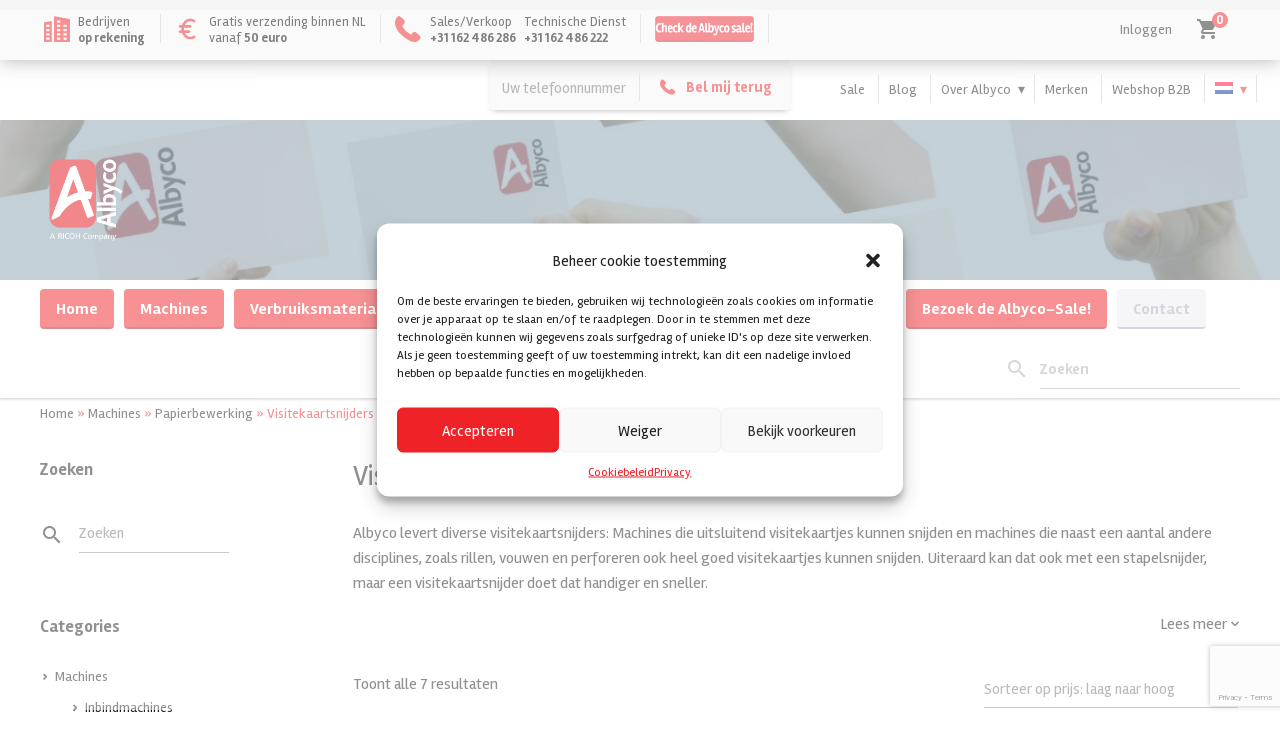

--- FILE ---
content_type: text/html; charset=UTF-8
request_url: https://www.albyco.com/product-categorie/machines/papierbewerkingsmachines/visitekaartsnijders/
body_size: 31239
content:

<!DOCTYPE html>
<html lang="nl-NL" >
<head>
	<meta charset="UTF-8">
    <meta name='robots' content='index, follow, max-image-preview:large, max-snippet:-1, max-video-preview:-1' />
<link rel="alternate" href="https://www.albyco.com/product-categorie/machines/papierbewerkingsmachines/visitekaartsnijders/" hreflang="x-default" /><link rel="alternate" hreflang="nl" href="https://www.albyco.com/product-categorie/machines/papierbewerkingsmachines/visitekaartsnijders/" />
<link rel="alternate" hreflang="en" href="https://www.albyco.com/en/product-categorie/machines-en-2/paperfinishing/businesscard-cutters/" />
<link rel="alternate" hreflang="fr" href="https://www.albyco.com/fr/product-categorie/machines-fr/traitement-du-papier/coupeurs-de-carte-de-visite/" />
<link rel="alternate" hreflang="x-default" href="https://www.albyco.com/product-categorie/machines/papierbewerkingsmachines/visitekaartsnijders/" />

<!-- Google Tag Manager for WordPress by gtm4wp.com -->
<script data-cfasync="false" data-pagespeed-no-defer type="text/javascript">
	var gtm4wp_datalayer_name = "dataLayer";
	var dataLayer = dataLayer || [];
	const gtm4wp_use_sku_instead        = 1;
	const gtm4wp_id_prefix              = '';
	const gtm4wp_remarketing            = 1;
	const gtm4wp_eec                    = 1;
	const gtm4wp_classicec              = false;
	const gtm4wp_currency               = 'EUR';
	const gtm4wp_product_per_impression = 0;
	const gtm4wp_needs_shipping_address = false;
	const gtm4wp_business_vertical      = 'retail';
	const gtm4wp_business_vertical_id   = 'id';
</script>
<!-- End Google Tag Manager for WordPress by gtm4wp.com --><script type="text/javascript">
const gtm4wp_is_safari = /^((?!chrome|android).)*safari/i.test(navigator.userAgent);
if ( gtm4wp_is_safari ) {
	window.addEventListener('pageshow', function(event) {
		if ( event.persisted ) {
			// if Safari loads the page from cache usually by navigating with the back button
			// it creates issues with product list click tracking
			// therefore GTM4WP forces the page reload in this browser
			window.location.reload();
		}
	});
}
</script>
	<!-- This site is optimized with the Yoast SEO plugin v18.6 - https://yoast.com/wordpress/plugins/seo/ -->
	<meta name="description" content="Albyco levert diverse visitekaartsnijders: Machines die uitsluitend visitekaartjes kunnen snijden en machines die naast rillen, vouwen en perforeren ook visitekaartjes kunnen snijden." />
	<link rel="canonical" href="https://www.albyco.com/product-categorie/machines/papierbewerkingsmachines/visitekaartsnijders/" />
	<meta property="og:locale" content="nl_NL" />
	<meta property="og:type" content="article" />
	<meta property="og:title" content="Visitekaartsnijders - Albyco" />
	<meta property="og:description" content="Albyco levert diverse visitekaartsnijders: Machines die uitsluitend visitekaartjes kunnen snijden en machines die naast rillen, vouwen en perforeren ook visitekaartjes kunnen snijden." />
	<meta property="og:url" content="https://www.albyco.com/product-categorie/machines/papierbewerkingsmachines/visitekaartsnijders/" />
	<meta property="og:site_name" content="Albyco" />
	<meta name="twitter:card" content="summary" />
	<meta name="twitter:site" content="@AlbycoNederland" />
	<script type="application/ld+json" class="yoast-schema-graph">{"@context":"https://schema.org","@graph":[{"@type":"Organization","@id":"https://www.albyco.com/#organization","name":"Albyco Nederland B.V.","url":"https://www.albyco.com/","sameAs":["https://www.linkedin.com/company/18015670/","https://www.youtube.com/user/AlbycoNederland","https://nl.pinterest.com/albyco","https://twitter.com/AlbycoNederland"],"logo":{"@type":"ImageObject","@id":"https://www.albyco.com/#logo","inLanguage":"nl","url":"https://www.albyco.com/wp-content/uploads/2017/07/albyco_logo_hd.png","contentUrl":"https://www.albyco.com/wp-content/uploads/2017/07/albyco_logo_hd.png","width":300,"height":300,"caption":"Albyco Nederland B.V."},"image":{"@id":"https://www.albyco.com/#logo"}},{"@type":"WebSite","@id":"https://www.albyco.com/#website","url":"https://www.albyco.com/","name":"Albyco","description":"Leverancier voor nabewerking van geprinte media","publisher":{"@id":"https://www.albyco.com/#organization"},"potentialAction":[{"@type":"SearchAction","target":{"@type":"EntryPoint","urlTemplate":"https://www.albyco.com/?s={search_term_string}"},"query-input":"required name=search_term_string"}],"inLanguage":"nl"},{"@type":"CollectionPage","@id":"https://www.albyco.com/product-categorie/machines/papierbewerkingsmachines/visitekaartsnijders/#webpage","url":"https://www.albyco.com/product-categorie/machines/papierbewerkingsmachines/visitekaartsnijders/","name":"Visitekaartsnijders - Albyco","isPartOf":{"@id":"https://www.albyco.com/#website"},"description":"Albyco levert diverse visitekaartsnijders: Machines die uitsluitend visitekaartjes kunnen snijden en machines die naast rillen, vouwen en perforeren ook visitekaartjes kunnen snijden.","breadcrumb":{"@id":"https://www.albyco.com/product-categorie/machines/papierbewerkingsmachines/visitekaartsnijders/#breadcrumb"},"inLanguage":"nl","potentialAction":[{"@type":"ReadAction","target":["https://www.albyco.com/product-categorie/machines/papierbewerkingsmachines/visitekaartsnijders/"]}]},{"@type":"BreadcrumbList","@id":"https://www.albyco.com/product-categorie/machines/papierbewerkingsmachines/visitekaartsnijders/#breadcrumb","itemListElement":[{"@type":"ListItem","position":1,"name":"Home","item":"https://www.albyco.com/"},{"@type":"ListItem","position":2,"name":"Machines","item":"https://www.albyco.com/product-categorie/machines/"},{"@type":"ListItem","position":3,"name":"Papierbewerking","item":"https://www.albyco.com/product-categorie/machines/papierbewerkingsmachines/"},{"@type":"ListItem","position":4,"name":"Visitekaartsnijders"}]}]}</script>
	<!-- / Yoast SEO plugin. -->


<link rel='dns-prefetch' href='//maps.googleapis.com' />
<link rel='dns-prefetch' href='//www.google.com' />
<link rel='dns-prefetch' href='//fonts.googleapis.com' />
<link rel='dns-prefetch' href='//s.w.org' />
<link rel="alternate" type="application/rss+xml" title="Feed Albyco &raquo; Visitekaartsnijders Categorie" href="https://www.albyco.com/product-categorie/machines/papierbewerkingsmachines/visitekaartsnijders/feed/" />
<link rel='stylesheet' id='berocket_mm_quantity_style-css'  href='https://www.albyco.com/wp-content/plugins/minmax-quantity-for-woocommerce/css/shop.css?ver=1.3.2.3' type='text/css' media='all' />
<link rel='stylesheet' id='wp-block-library-css'  href='https://www.albyco.com/wp-includes/css/dist/block-library/style.min.css?ver=5.9.12' type='text/css' media='all' />
<link rel='stylesheet' id='wc-blocks-vendors-style-css'  href='https://www.albyco.com/wp-content/plugins/woocommerce/packages/woocommerce-blocks/build/wc-blocks-vendors-style.css?ver=7.2.2' type='text/css' media='all' />
<link rel='stylesheet' id='wc-blocks-style-css'  href='https://www.albyco.com/wp-content/plugins/woocommerce/packages/woocommerce-blocks/build/wc-blocks-style.css?ver=7.2.2' type='text/css' media='all' />
<style id='global-styles-inline-css' type='text/css'>
body{--wp--preset--color--black: #000000;--wp--preset--color--cyan-bluish-gray: #abb8c3;--wp--preset--color--white: #ffffff;--wp--preset--color--pale-pink: #f78da7;--wp--preset--color--vivid-red: #cf2e2e;--wp--preset--color--luminous-vivid-orange: #ff6900;--wp--preset--color--luminous-vivid-amber: #fcb900;--wp--preset--color--light-green-cyan: #7bdcb5;--wp--preset--color--vivid-green-cyan: #00d084;--wp--preset--color--pale-cyan-blue: #8ed1fc;--wp--preset--color--vivid-cyan-blue: #0693e3;--wp--preset--color--vivid-purple: #9b51e0;--wp--preset--gradient--vivid-cyan-blue-to-vivid-purple: linear-gradient(135deg,rgba(6,147,227,1) 0%,rgb(155,81,224) 100%);--wp--preset--gradient--light-green-cyan-to-vivid-green-cyan: linear-gradient(135deg,rgb(122,220,180) 0%,rgb(0,208,130) 100%);--wp--preset--gradient--luminous-vivid-amber-to-luminous-vivid-orange: linear-gradient(135deg,rgba(252,185,0,1) 0%,rgba(255,105,0,1) 100%);--wp--preset--gradient--luminous-vivid-orange-to-vivid-red: linear-gradient(135deg,rgba(255,105,0,1) 0%,rgb(207,46,46) 100%);--wp--preset--gradient--very-light-gray-to-cyan-bluish-gray: linear-gradient(135deg,rgb(238,238,238) 0%,rgb(169,184,195) 100%);--wp--preset--gradient--cool-to-warm-spectrum: linear-gradient(135deg,rgb(74,234,220) 0%,rgb(151,120,209) 20%,rgb(207,42,186) 40%,rgb(238,44,130) 60%,rgb(251,105,98) 80%,rgb(254,248,76) 100%);--wp--preset--gradient--blush-light-purple: linear-gradient(135deg,rgb(255,206,236) 0%,rgb(152,150,240) 100%);--wp--preset--gradient--blush-bordeaux: linear-gradient(135deg,rgb(254,205,165) 0%,rgb(254,45,45) 50%,rgb(107,0,62) 100%);--wp--preset--gradient--luminous-dusk: linear-gradient(135deg,rgb(255,203,112) 0%,rgb(199,81,192) 50%,rgb(65,88,208) 100%);--wp--preset--gradient--pale-ocean: linear-gradient(135deg,rgb(255,245,203) 0%,rgb(182,227,212) 50%,rgb(51,167,181) 100%);--wp--preset--gradient--electric-grass: linear-gradient(135deg,rgb(202,248,128) 0%,rgb(113,206,126) 100%);--wp--preset--gradient--midnight: linear-gradient(135deg,rgb(2,3,129) 0%,rgb(40,116,252) 100%);--wp--preset--duotone--dark-grayscale: url('#wp-duotone-dark-grayscale');--wp--preset--duotone--grayscale: url('#wp-duotone-grayscale');--wp--preset--duotone--purple-yellow: url('#wp-duotone-purple-yellow');--wp--preset--duotone--blue-red: url('#wp-duotone-blue-red');--wp--preset--duotone--midnight: url('#wp-duotone-midnight');--wp--preset--duotone--magenta-yellow: url('#wp-duotone-magenta-yellow');--wp--preset--duotone--purple-green: url('#wp-duotone-purple-green');--wp--preset--duotone--blue-orange: url('#wp-duotone-blue-orange');--wp--preset--font-size--small: 13px;--wp--preset--font-size--medium: 20px;--wp--preset--font-size--large: 36px;--wp--preset--font-size--x-large: 42px;}.has-black-color{color: var(--wp--preset--color--black) !important;}.has-cyan-bluish-gray-color{color: var(--wp--preset--color--cyan-bluish-gray) !important;}.has-white-color{color: var(--wp--preset--color--white) !important;}.has-pale-pink-color{color: var(--wp--preset--color--pale-pink) !important;}.has-vivid-red-color{color: var(--wp--preset--color--vivid-red) !important;}.has-luminous-vivid-orange-color{color: var(--wp--preset--color--luminous-vivid-orange) !important;}.has-luminous-vivid-amber-color{color: var(--wp--preset--color--luminous-vivid-amber) !important;}.has-light-green-cyan-color{color: var(--wp--preset--color--light-green-cyan) !important;}.has-vivid-green-cyan-color{color: var(--wp--preset--color--vivid-green-cyan) !important;}.has-pale-cyan-blue-color{color: var(--wp--preset--color--pale-cyan-blue) !important;}.has-vivid-cyan-blue-color{color: var(--wp--preset--color--vivid-cyan-blue) !important;}.has-vivid-purple-color{color: var(--wp--preset--color--vivid-purple) !important;}.has-black-background-color{background-color: var(--wp--preset--color--black) !important;}.has-cyan-bluish-gray-background-color{background-color: var(--wp--preset--color--cyan-bluish-gray) !important;}.has-white-background-color{background-color: var(--wp--preset--color--white) !important;}.has-pale-pink-background-color{background-color: var(--wp--preset--color--pale-pink) !important;}.has-vivid-red-background-color{background-color: var(--wp--preset--color--vivid-red) !important;}.has-luminous-vivid-orange-background-color{background-color: var(--wp--preset--color--luminous-vivid-orange) !important;}.has-luminous-vivid-amber-background-color{background-color: var(--wp--preset--color--luminous-vivid-amber) !important;}.has-light-green-cyan-background-color{background-color: var(--wp--preset--color--light-green-cyan) !important;}.has-vivid-green-cyan-background-color{background-color: var(--wp--preset--color--vivid-green-cyan) !important;}.has-pale-cyan-blue-background-color{background-color: var(--wp--preset--color--pale-cyan-blue) !important;}.has-vivid-cyan-blue-background-color{background-color: var(--wp--preset--color--vivid-cyan-blue) !important;}.has-vivid-purple-background-color{background-color: var(--wp--preset--color--vivid-purple) !important;}.has-black-border-color{border-color: var(--wp--preset--color--black) !important;}.has-cyan-bluish-gray-border-color{border-color: var(--wp--preset--color--cyan-bluish-gray) !important;}.has-white-border-color{border-color: var(--wp--preset--color--white) !important;}.has-pale-pink-border-color{border-color: var(--wp--preset--color--pale-pink) !important;}.has-vivid-red-border-color{border-color: var(--wp--preset--color--vivid-red) !important;}.has-luminous-vivid-orange-border-color{border-color: var(--wp--preset--color--luminous-vivid-orange) !important;}.has-luminous-vivid-amber-border-color{border-color: var(--wp--preset--color--luminous-vivid-amber) !important;}.has-light-green-cyan-border-color{border-color: var(--wp--preset--color--light-green-cyan) !important;}.has-vivid-green-cyan-border-color{border-color: var(--wp--preset--color--vivid-green-cyan) !important;}.has-pale-cyan-blue-border-color{border-color: var(--wp--preset--color--pale-cyan-blue) !important;}.has-vivid-cyan-blue-border-color{border-color: var(--wp--preset--color--vivid-cyan-blue) !important;}.has-vivid-purple-border-color{border-color: var(--wp--preset--color--vivid-purple) !important;}.has-vivid-cyan-blue-to-vivid-purple-gradient-background{background: var(--wp--preset--gradient--vivid-cyan-blue-to-vivid-purple) !important;}.has-light-green-cyan-to-vivid-green-cyan-gradient-background{background: var(--wp--preset--gradient--light-green-cyan-to-vivid-green-cyan) !important;}.has-luminous-vivid-amber-to-luminous-vivid-orange-gradient-background{background: var(--wp--preset--gradient--luminous-vivid-amber-to-luminous-vivid-orange) !important;}.has-luminous-vivid-orange-to-vivid-red-gradient-background{background: var(--wp--preset--gradient--luminous-vivid-orange-to-vivid-red) !important;}.has-very-light-gray-to-cyan-bluish-gray-gradient-background{background: var(--wp--preset--gradient--very-light-gray-to-cyan-bluish-gray) !important;}.has-cool-to-warm-spectrum-gradient-background{background: var(--wp--preset--gradient--cool-to-warm-spectrum) !important;}.has-blush-light-purple-gradient-background{background: var(--wp--preset--gradient--blush-light-purple) !important;}.has-blush-bordeaux-gradient-background{background: var(--wp--preset--gradient--blush-bordeaux) !important;}.has-luminous-dusk-gradient-background{background: var(--wp--preset--gradient--luminous-dusk) !important;}.has-pale-ocean-gradient-background{background: var(--wp--preset--gradient--pale-ocean) !important;}.has-electric-grass-gradient-background{background: var(--wp--preset--gradient--electric-grass) !important;}.has-midnight-gradient-background{background: var(--wp--preset--gradient--midnight) !important;}.has-small-font-size{font-size: var(--wp--preset--font-size--small) !important;}.has-medium-font-size{font-size: var(--wp--preset--font-size--medium) !important;}.has-large-font-size{font-size: var(--wp--preset--font-size--large) !important;}.has-x-large-font-size{font-size: var(--wp--preset--font-size--x-large) !important;}
</style>
<link rel='stylesheet' id='contact-form-7-css'  href='https://www.albyco.com/wp-content/plugins/contact-form-7/includes/css/styles.css?ver=5.5.6' type='text/css' media='all' />
<link rel='stylesheet' id='menu-image-css'  href='https://www.albyco.com/wp-content/plugins/menu-image/includes/css/menu-image.css?ver=3.0.8' type='text/css' media='all' />
<link rel='stylesheet' id='dashicons-css'  href='https://www.albyco.com/wp-includes/css/dashicons.min.css?ver=5.9.12' type='text/css' media='all' />
<style id='extendify-gutenberg-patterns-and-templates-utilities-inline-css' type='text/css'>
.ext-absolute{position:absolute!important}.ext-relative{position:relative!important}.ext-top-base{top:var(--wp--style--block-gap,1.75rem)!important}.ext-top-lg{top:var(--extendify--spacing--large,3rem)!important}.ext--top-base{top:calc(var(--wp--style--block-gap, 1.75rem)*-1)!important}.ext--top-lg{top:calc(var(--extendify--spacing--large, 3rem)*-1)!important}.ext-right-base{right:var(--wp--style--block-gap,1.75rem)!important}.ext-right-lg{right:var(--extendify--spacing--large,3rem)!important}.ext--right-base{right:calc(var(--wp--style--block-gap, 1.75rem)*-1)!important}.ext--right-lg{right:calc(var(--extendify--spacing--large, 3rem)*-1)!important}.ext-bottom-base{bottom:var(--wp--style--block-gap,1.75rem)!important}.ext-bottom-lg{bottom:var(--extendify--spacing--large,3rem)!important}.ext--bottom-base{bottom:calc(var(--wp--style--block-gap, 1.75rem)*-1)!important}.ext--bottom-lg{bottom:calc(var(--extendify--spacing--large, 3rem)*-1)!important}.ext-left-base{left:var(--wp--style--block-gap,1.75rem)!important}.ext-left-lg{left:var(--extendify--spacing--large,3rem)!important}.ext--left-base{left:calc(var(--wp--style--block-gap, 1.75rem)*-1)!important}.ext--left-lg{left:calc(var(--extendify--spacing--large, 3rem)*-1)!important}.ext-order-1{order:1!important}.ext-order-2{order:2!important}.ext-col-auto{grid-column:auto!important}.ext-col-span-1{grid-column:span 1/span 1!important}.ext-col-span-2{grid-column:span 2/span 2!important}.ext-col-span-3{grid-column:span 3/span 3!important}.ext-col-span-4{grid-column:span 4/span 4!important}.ext-col-span-5{grid-column:span 5/span 5!important}.ext-col-span-6{grid-column:span 6/span 6!important}.ext-col-span-7{grid-column:span 7/span 7!important}.ext-col-span-8{grid-column:span 8/span 8!important}.ext-col-span-9{grid-column:span 9/span 9!important}.ext-col-span-10{grid-column:span 10/span 10!important}.ext-col-span-11{grid-column:span 11/span 11!important}.ext-col-span-12{grid-column:span 12/span 12!important}.ext-col-span-full{grid-column:1/-1!important}.ext-col-start-1{grid-column-start:1!important}.ext-col-start-2{grid-column-start:2!important}.ext-col-start-3{grid-column-start:3!important}.ext-col-start-4{grid-column-start:4!important}.ext-col-start-5{grid-column-start:5!important}.ext-col-start-6{grid-column-start:6!important}.ext-col-start-7{grid-column-start:7!important}.ext-col-start-8{grid-column-start:8!important}.ext-col-start-9{grid-column-start:9!important}.ext-col-start-10{grid-column-start:10!important}.ext-col-start-11{grid-column-start:11!important}.ext-col-start-12{grid-column-start:12!important}.ext-col-start-13{grid-column-start:13!important}.ext-col-start-auto{grid-column-start:auto!important}.ext-col-end-1{grid-column-end:1!important}.ext-col-end-2{grid-column-end:2!important}.ext-col-end-3{grid-column-end:3!important}.ext-col-end-4{grid-column-end:4!important}.ext-col-end-5{grid-column-end:5!important}.ext-col-end-6{grid-column-end:6!important}.ext-col-end-7{grid-column-end:7!important}.ext-col-end-8{grid-column-end:8!important}.ext-col-end-9{grid-column-end:9!important}.ext-col-end-10{grid-column-end:10!important}.ext-col-end-11{grid-column-end:11!important}.ext-col-end-12{grid-column-end:12!important}.ext-col-end-13{grid-column-end:13!important}.ext-col-end-auto{grid-column-end:auto!important}.ext-row-auto{grid-row:auto!important}.ext-row-span-1{grid-row:span 1/span 1!important}.ext-row-span-2{grid-row:span 2/span 2!important}.ext-row-span-3{grid-row:span 3/span 3!important}.ext-row-span-4{grid-row:span 4/span 4!important}.ext-row-span-5{grid-row:span 5/span 5!important}.ext-row-span-6{grid-row:span 6/span 6!important}.ext-row-span-full{grid-row:1/-1!important}.ext-row-start-1{grid-row-start:1!important}.ext-row-start-2{grid-row-start:2!important}.ext-row-start-3{grid-row-start:3!important}.ext-row-start-4{grid-row-start:4!important}.ext-row-start-5{grid-row-start:5!important}.ext-row-start-6{grid-row-start:6!important}.ext-row-start-7{grid-row-start:7!important}.ext-row-start-auto{grid-row-start:auto!important}.ext-row-end-1{grid-row-end:1!important}.ext-row-end-2{grid-row-end:2!important}.ext-row-end-3{grid-row-end:3!important}.ext-row-end-4{grid-row-end:4!important}.ext-row-end-5{grid-row-end:5!important}.ext-row-end-6{grid-row-end:6!important}.ext-row-end-7{grid-row-end:7!important}.ext-row-end-auto{grid-row-end:auto!important}.ext-m-0:not([style*=margin]){margin:0!important}.ext-m-auto:not([style*=margin]){margin:auto!important}.ext-m-base:not([style*=margin]){margin:var(--wp--style--block-gap,1.75rem)!important}.ext-m-lg:not([style*=margin]){margin:var(--extendify--spacing--large,3rem)!important}.ext--m-base:not([style*=margin]){margin:calc(var(--wp--style--block-gap, 1.75rem)*-1)!important}.ext--m-lg:not([style*=margin]){margin:calc(var(--extendify--spacing--large, 3rem)*-1)!important}.ext-mx-0:not([style*=margin]){margin-left:0!important;margin-right:0!important}.ext-mx-auto:not([style*=margin]){margin-left:auto!important;margin-right:auto!important}.ext-mx-base:not([style*=margin]){margin-left:var(--wp--style--block-gap,1.75rem)!important;margin-right:var(--wp--style--block-gap,1.75rem)!important}.ext-mx-lg:not([style*=margin]){margin-left:var(--extendify--spacing--large,3rem)!important;margin-right:var(--extendify--spacing--large,3rem)!important}.ext--mx-base:not([style*=margin]){margin-left:calc(var(--wp--style--block-gap, 1.75rem)*-1)!important;margin-right:calc(var(--wp--style--block-gap, 1.75rem)*-1)!important}.ext--mx-lg:not([style*=margin]){margin-left:calc(var(--extendify--spacing--large, 3rem)*-1)!important;margin-right:calc(var(--extendify--spacing--large, 3rem)*-1)!important}.ext-my-0:not([style*=margin]){margin-bottom:0!important;margin-top:0!important}.ext-my-auto:not([style*=margin]){margin-bottom:auto!important;margin-top:auto!important}.ext-my-base:not([style*=margin]){margin-bottom:var(--wp--style--block-gap,1.75rem)!important;margin-top:var(--wp--style--block-gap,1.75rem)!important}.ext-my-lg:not([style*=margin]){margin-bottom:var(--extendify--spacing--large,3rem)!important;margin-top:var(--extendify--spacing--large,3rem)!important}.ext--my-base:not([style*=margin]){margin-bottom:calc(var(--wp--style--block-gap, 1.75rem)*-1)!important;margin-top:calc(var(--wp--style--block-gap, 1.75rem)*-1)!important}.ext--my-lg:not([style*=margin]){margin-bottom:calc(var(--extendify--spacing--large, 3rem)*-1)!important;margin-top:calc(var(--extendify--spacing--large, 3rem)*-1)!important}.ext-mt-0:not([style*=margin]){margin-top:0!important}.ext-mt-auto:not([style*=margin]){margin-top:auto!important}.ext-mt-base:not([style*=margin]){margin-top:var(--wp--style--block-gap,1.75rem)!important}.ext-mt-lg:not([style*=margin]){margin-top:var(--extendify--spacing--large,3rem)!important}.ext--mt-base:not([style*=margin]){margin-top:calc(var(--wp--style--block-gap, 1.75rem)*-1)!important}.ext--mt-lg:not([style*=margin]){margin-top:calc(var(--extendify--spacing--large, 3rem)*-1)!important}.ext-mr-0:not([style*=margin]){margin-right:0!important}.ext-mr-auto:not([style*=margin]){margin-right:auto!important}.ext-mr-base:not([style*=margin]){margin-right:var(--wp--style--block-gap,1.75rem)!important}.ext-mr-lg:not([style*=margin]){margin-right:var(--extendify--spacing--large,3rem)!important}.ext--mr-base:not([style*=margin]){margin-right:calc(var(--wp--style--block-gap, 1.75rem)*-1)!important}.ext--mr-lg:not([style*=margin]){margin-right:calc(var(--extendify--spacing--large, 3rem)*-1)!important}.ext-mb-0:not([style*=margin]){margin-bottom:0!important}.ext-mb-auto:not([style*=margin]){margin-bottom:auto!important}.ext-mb-base:not([style*=margin]){margin-bottom:var(--wp--style--block-gap,1.75rem)!important}.ext-mb-lg:not([style*=margin]){margin-bottom:var(--extendify--spacing--large,3rem)!important}.ext--mb-base:not([style*=margin]){margin-bottom:calc(var(--wp--style--block-gap, 1.75rem)*-1)!important}.ext--mb-lg:not([style*=margin]){margin-bottom:calc(var(--extendify--spacing--large, 3rem)*-1)!important}.ext-ml-0:not([style*=margin]){margin-left:0!important}.ext-ml-auto:not([style*=margin]){margin-left:auto!important}.ext-ml-base:not([style*=margin]){margin-left:var(--wp--style--block-gap,1.75rem)!important}.ext-ml-lg:not([style*=margin]){margin-left:var(--extendify--spacing--large,3rem)!important}.ext--ml-base:not([style*=margin]){margin-left:calc(var(--wp--style--block-gap, 1.75rem)*-1)!important}.ext--ml-lg:not([style*=margin]){margin-left:calc(var(--extendify--spacing--large, 3rem)*-1)!important}.ext-block{display:block!important}.ext-inline-block{display:inline-block!important}.ext-inline{display:inline!important}.ext-flex{display:flex!important}.ext-inline-flex{display:inline-flex!important}.ext-grid{display:grid!important}.ext-inline-grid{display:inline-grid!important}.ext-hidden{display:none!important}.ext-w-auto{width:auto!important}.ext-w-full{width:100%!important}.ext-max-w-full{max-width:100%!important}.ext-flex-1{flex:1 1 0%!important}.ext-flex-auto{flex:1 1 auto!important}.ext-flex-initial{flex:0 1 auto!important}.ext-flex-none{flex:none!important}.ext-flex-shrink-0{flex-shrink:0!important}.ext-flex-shrink{flex-shrink:1!important}.ext-flex-grow-0{flex-grow:0!important}.ext-flex-grow{flex-grow:1!important}.ext-list-none{list-style-type:none!important}.ext-grid-cols-1{grid-template-columns:repeat(1,minmax(0,1fr))!important}.ext-grid-cols-2{grid-template-columns:repeat(2,minmax(0,1fr))!important}.ext-grid-cols-3{grid-template-columns:repeat(3,minmax(0,1fr))!important}.ext-grid-cols-4{grid-template-columns:repeat(4,minmax(0,1fr))!important}.ext-grid-cols-5{grid-template-columns:repeat(5,minmax(0,1fr))!important}.ext-grid-cols-6{grid-template-columns:repeat(6,minmax(0,1fr))!important}.ext-grid-cols-7{grid-template-columns:repeat(7,minmax(0,1fr))!important}.ext-grid-cols-8{grid-template-columns:repeat(8,minmax(0,1fr))!important}.ext-grid-cols-9{grid-template-columns:repeat(9,minmax(0,1fr))!important}.ext-grid-cols-10{grid-template-columns:repeat(10,minmax(0,1fr))!important}.ext-grid-cols-11{grid-template-columns:repeat(11,minmax(0,1fr))!important}.ext-grid-cols-12{grid-template-columns:repeat(12,minmax(0,1fr))!important}.ext-grid-cols-none{grid-template-columns:none!important}.ext-grid-rows-1{grid-template-rows:repeat(1,minmax(0,1fr))!important}.ext-grid-rows-2{grid-template-rows:repeat(2,minmax(0,1fr))!important}.ext-grid-rows-3{grid-template-rows:repeat(3,minmax(0,1fr))!important}.ext-grid-rows-4{grid-template-rows:repeat(4,minmax(0,1fr))!important}.ext-grid-rows-5{grid-template-rows:repeat(5,minmax(0,1fr))!important}.ext-grid-rows-6{grid-template-rows:repeat(6,minmax(0,1fr))!important}.ext-grid-rows-none{grid-template-rows:none!important}.ext-flex-row{flex-direction:row!important}.ext-flex-row-reverse{flex-direction:row-reverse!important}.ext-flex-col{flex-direction:column!important}.ext-flex-col-reverse{flex-direction:column-reverse!important}.ext-flex-wrap{flex-wrap:wrap!important}.ext-flex-wrap-reverse{flex-wrap:wrap-reverse!important}.ext-flex-nowrap{flex-wrap:nowrap!important}.ext-items-start{align-items:flex-start!important}.ext-items-end{align-items:flex-end!important}.ext-items-center{align-items:center!important}.ext-items-baseline{align-items:baseline!important}.ext-items-stretch{align-items:stretch!important}.ext-justify-start{justify-content:flex-start!important}.ext-justify-end{justify-content:flex-end!important}.ext-justify-center{justify-content:center!important}.ext-justify-between{justify-content:space-between!important}.ext-justify-around{justify-content:space-around!important}.ext-justify-evenly{justify-content:space-evenly!important}.ext-justify-items-start{justify-items:start!important}.ext-justify-items-end{justify-items:end!important}.ext-justify-items-center{justify-items:center!important}.ext-justify-items-stretch{justify-items:stretch!important}.ext-gap-0{gap:0!important}.ext-gap-base{gap:var(--wp--style--block-gap,1.75rem)!important}.ext-gap-lg{gap:var(--extendify--spacing--large,3rem)!important}.ext-gap-x-0{-moz-column-gap:0!important;column-gap:0!important}.ext-gap-x-base{-moz-column-gap:var(--wp--style--block-gap,1.75rem)!important;column-gap:var(--wp--style--block-gap,1.75rem)!important}.ext-gap-x-lg{-moz-column-gap:var(--extendify--spacing--large,3rem)!important;column-gap:var(--extendify--spacing--large,3rem)!important}.ext-gap-y-0{row-gap:0!important}.ext-gap-y-base{row-gap:var(--wp--style--block-gap,1.75rem)!important}.ext-gap-y-lg{row-gap:var(--extendify--spacing--large,3rem)!important}.ext-justify-self-auto{justify-self:auto!important}.ext-justify-self-start{justify-self:start!important}.ext-justify-self-end{justify-self:end!important}.ext-justify-self-center{justify-self:center!important}.ext-justify-self-stretch{justify-self:stretch!important}.ext-rounded-none{border-radius:0!important}.ext-rounded-full{border-radius:9999px!important}.ext-rounded-t-none{border-top-left-radius:0!important;border-top-right-radius:0!important}.ext-rounded-t-full{border-top-left-radius:9999px!important;border-top-right-radius:9999px!important}.ext-rounded-r-none{border-bottom-right-radius:0!important;border-top-right-radius:0!important}.ext-rounded-r-full{border-bottom-right-radius:9999px!important;border-top-right-radius:9999px!important}.ext-rounded-b-none{border-bottom-left-radius:0!important;border-bottom-right-radius:0!important}.ext-rounded-b-full{border-bottom-left-radius:9999px!important;border-bottom-right-radius:9999px!important}.ext-rounded-l-none{border-bottom-left-radius:0!important;border-top-left-radius:0!important}.ext-rounded-l-full{border-bottom-left-radius:9999px!important;border-top-left-radius:9999px!important}.ext-rounded-tl-none{border-top-left-radius:0!important}.ext-rounded-tl-full{border-top-left-radius:9999px!important}.ext-rounded-tr-none{border-top-right-radius:0!important}.ext-rounded-tr-full{border-top-right-radius:9999px!important}.ext-rounded-br-none{border-bottom-right-radius:0!important}.ext-rounded-br-full{border-bottom-right-radius:9999px!important}.ext-rounded-bl-none{border-bottom-left-radius:0!important}.ext-rounded-bl-full{border-bottom-left-radius:9999px!important}.ext-border-0{border-width:0!important}.ext-border-t-0{border-top-width:0!important}.ext-border-r-0{border-right-width:0!important}.ext-border-b-0{border-bottom-width:0!important}.ext-border-l-0{border-left-width:0!important}.ext-p-0:not([style*=padding]){padding:0!important}.ext-p-base:not([style*=padding]){padding:var(--wp--style--block-gap,1.75rem)!important}.ext-p-lg:not([style*=padding]){padding:var(--extendify--spacing--large,3rem)!important}.ext-px-0:not([style*=padding]){padding-left:0!important;padding-right:0!important}.ext-px-base:not([style*=padding]){padding-left:var(--wp--style--block-gap,1.75rem)!important;padding-right:var(--wp--style--block-gap,1.75rem)!important}.ext-px-lg:not([style*=padding]){padding-left:var(--extendify--spacing--large,3rem)!important;padding-right:var(--extendify--spacing--large,3rem)!important}.ext-py-0:not([style*=padding]){padding-bottom:0!important;padding-top:0!important}.ext-py-base:not([style*=padding]){padding-bottom:var(--wp--style--block-gap,1.75rem)!important;padding-top:var(--wp--style--block-gap,1.75rem)!important}.ext-py-lg:not([style*=padding]){padding-bottom:var(--extendify--spacing--large,3rem)!important;padding-top:var(--extendify--spacing--large,3rem)!important}.ext-pt-0:not([style*=padding]){padding-top:0!important}.ext-pt-base:not([style*=padding]){padding-top:var(--wp--style--block-gap,1.75rem)!important}.ext-pt-lg:not([style*=padding]){padding-top:var(--extendify--spacing--large,3rem)!important}.ext-pr-0:not([style*=padding]){padding-right:0!important}.ext-pr-base:not([style*=padding]){padding-right:var(--wp--style--block-gap,1.75rem)!important}.ext-pr-lg:not([style*=padding]){padding-right:var(--extendify--spacing--large,3rem)!important}.ext-pb-0:not([style*=padding]){padding-bottom:0!important}.ext-pb-base:not([style*=padding]){padding-bottom:var(--wp--style--block-gap,1.75rem)!important}.ext-pb-lg:not([style*=padding]){padding-bottom:var(--extendify--spacing--large,3rem)!important}.ext-pl-0:not([style*=padding]){padding-left:0!important}.ext-pl-base:not([style*=padding]){padding-left:var(--wp--style--block-gap,1.75rem)!important}.ext-pl-lg:not([style*=padding]){padding-left:var(--extendify--spacing--large,3rem)!important}.ext-text-left{text-align:left!important}.ext-text-center{text-align:center!important}.ext-text-right{text-align:right!important}.ext-leading-none{line-height:1!important}.ext-leading-tight{line-height:1.25!important}.ext-leading-snug{line-height:1.375!important}.ext-leading-normal{line-height:1.5!important}.ext-leading-relaxed{line-height:1.625!important}.ext-leading-loose{line-height:2!important}.clip-path--rhombus img{-webkit-clip-path:polygon(15% 6%,80% 29%,84% 93%,23% 69%);clip-path:polygon(15% 6%,80% 29%,84% 93%,23% 69%)}.clip-path--diamond img{-webkit-clip-path:polygon(5% 29%,60% 2%,91% 64%,36% 89%);clip-path:polygon(5% 29%,60% 2%,91% 64%,36% 89%)}.clip-path--rhombus-alt img{-webkit-clip-path:polygon(14% 9%,85% 24%,91% 89%,19% 76%);clip-path:polygon(14% 9%,85% 24%,91% 89%,19% 76%)}.wp-block-columns[class*=fullwidth-cols]{margin-bottom:unset}.wp-block-column.editor\:pointer-events-none{margin-bottom:0!important;margin-top:0!important}.is-root-container.block-editor-block-list__layout>[data-align=full]:not(:first-of-type)>.wp-block-column.editor\:pointer-events-none,.is-root-container.block-editor-block-list__layout>[data-align=wide]>.wp-block-column.editor\:pointer-events-none{margin-top:calc(var(--wp--style--block-gap, 28px)*-1)!important}.ext .wp-block-columns .wp-block-column[style*=padding]{padding-left:0!important;padding-right:0!important}.ext .wp-block-columns+.wp-block-columns:not([class*=mt-]):not([class*=my-]):not([style*=margin]){margin-top:0!important}[class*=fullwidth-cols] .wp-block-column:first-child,[class*=fullwidth-cols] .wp-block-group:first-child{margin-top:0}[class*=fullwidth-cols] .wp-block-column:last-child,[class*=fullwidth-cols] .wp-block-group:last-child{margin-bottom:0}[class*=fullwidth-cols] .wp-block-column:first-child>*,[class*=fullwidth-cols] .wp-block-column>:first-child{margin-top:0}.ext .is-not-stacked-on-mobile .wp-block-column,[class*=fullwidth-cols] .wp-block-column>:last-child{margin-bottom:0}.wp-block-columns[class*=fullwidth-cols]:not(.is-not-stacked-on-mobile)>.wp-block-column:not(:last-child){margin-bottom:var(--wp--style--block-gap,1.75rem)}@media (min-width:782px){.wp-block-columns[class*=fullwidth-cols]:not(.is-not-stacked-on-mobile)>.wp-block-column:not(:last-child){margin-bottom:0}}.wp-block-columns[class*=fullwidth-cols].is-not-stacked-on-mobile>.wp-block-column{margin-bottom:0!important}@media (min-width:600px) and (max-width:781px){.wp-block-columns[class*=fullwidth-cols]:not(.is-not-stacked-on-mobile)>.wp-block-column:nth-child(2n){margin-left:var(--wp--style--block-gap,2em)}}@media (max-width:781px){.tablet\:fullwidth-cols.wp-block-columns:not(.is-not-stacked-on-mobile){flex-wrap:wrap}.tablet\:fullwidth-cols.wp-block-columns:not(.is-not-stacked-on-mobile)>.wp-block-column,.tablet\:fullwidth-cols.wp-block-columns:not(.is-not-stacked-on-mobile)>.wp-block-column:not([style*=margin]){margin-left:0!important}.tablet\:fullwidth-cols.wp-block-columns:not(.is-not-stacked-on-mobile)>.wp-block-column{flex-basis:100%!important}}@media (max-width:1079px){.desktop\:fullwidth-cols.wp-block-columns:not(.is-not-stacked-on-mobile){flex-wrap:wrap}.desktop\:fullwidth-cols.wp-block-columns:not(.is-not-stacked-on-mobile)>.wp-block-column,.desktop\:fullwidth-cols.wp-block-columns:not(.is-not-stacked-on-mobile)>.wp-block-column:not([style*=margin]){margin-left:0!important}.desktop\:fullwidth-cols.wp-block-columns:not(.is-not-stacked-on-mobile)>.wp-block-column{flex-basis:100%!important}.desktop\:fullwidth-cols.wp-block-columns:not(.is-not-stacked-on-mobile)>.wp-block-column:not(:last-child){margin-bottom:var(--wp--style--block-gap,1.75rem)!important}}.direction-rtl{direction:rtl}.direction-ltr{direction:ltr}.is-style-inline-list{padding-left:0!important}.is-style-inline-list li{list-style-type:none!important}@media (min-width:782px){.is-style-inline-list li{display:inline!important;margin-right:var(--wp--style--block-gap,1.75rem)!important}}@media (min-width:782px){.is-style-inline-list li:first-child{margin-left:0!important}}@media (min-width:782px){.is-style-inline-list li:last-child{margin-right:0!important}}.bring-to-front{position:relative;z-index:10}.text-stroke{-webkit-text-stroke-color:var(--wp--preset--color--background)}.text-stroke,.text-stroke--primary{-webkit-text-stroke-width:var(
        --wp--custom--typography--text-stroke-width,2px
    )}.text-stroke--primary{-webkit-text-stroke-color:var(--wp--preset--color--primary)}.text-stroke--secondary{-webkit-text-stroke-width:var(
        --wp--custom--typography--text-stroke-width,2px
    );-webkit-text-stroke-color:var(--wp--preset--color--secondary)}.editor\:no-caption .block-editor-rich-text__editable{display:none!important}.editor\:no-inserter .wp-block-column:not(.is-selected)>.block-list-appender,.editor\:no-inserter .wp-block-cover__inner-container>.block-list-appender,.editor\:no-inserter .wp-block-group__inner-container>.block-list-appender,.editor\:no-inserter>.block-list-appender{display:none}.editor\:no-resize .components-resizable-box__handle,.editor\:no-resize .components-resizable-box__handle:after,.editor\:no-resize .components-resizable-box__side-handle:before{display:none;pointer-events:none}.editor\:no-resize .components-resizable-box__container{display:block}.editor\:pointer-events-none{pointer-events:none}.is-style-angled{justify-content:flex-end}.ext .is-style-angled>[class*=_inner-container],.is-style-angled{align-items:center}.is-style-angled .wp-block-cover__image-background,.is-style-angled .wp-block-cover__video-background{-webkit-clip-path:polygon(0 0,30% 0,50% 100%,0 100%);clip-path:polygon(0 0,30% 0,50% 100%,0 100%);z-index:1}@media (min-width:782px){.is-style-angled .wp-block-cover__image-background,.is-style-angled .wp-block-cover__video-background{-webkit-clip-path:polygon(0 0,55% 0,65% 100%,0 100%);clip-path:polygon(0 0,55% 0,65% 100%,0 100%)}}.has-foreground-color{color:var(--wp--preset--color--foreground,#000)!important}.has-foreground-background-color{background-color:var(--wp--preset--color--foreground,#000)!important}.has-background-color{color:var(--wp--preset--color--background,#fff)!important}.has-background-background-color{background-color:var(--wp--preset--color--background,#fff)!important}.has-primary-color{color:var(--wp--preset--color--primary,#4b5563)!important}.has-primary-background-color{background-color:var(--wp--preset--color--primary,#4b5563)!important}.has-secondary-color{color:var(--wp--preset--color--secondary,#9ca3af)!important}.has-secondary-background-color{background-color:var(--wp--preset--color--secondary,#9ca3af)!important}.ext.has-text-color h1,.ext.has-text-color h2,.ext.has-text-color h3,.ext.has-text-color h4,.ext.has-text-color h5,.ext.has-text-color h6,.ext.has-text-color p{color:currentColor}.has-white-color{color:var(--wp--preset--color--white,#fff)!important}.has-black-color{color:var(--wp--preset--color--black,#000)!important}.has-ext-foreground-background-color{background-color:var(
        --wp--preset--color--foreground,var(--wp--preset--color--black,#000)
    )!important}.has-ext-primary-background-color{background-color:var(
        --wp--preset--color--primary,var(--wp--preset--color--cyan-bluish-gray,#000)
    )!important}.wp-block-button__link.has-black-background-color{border-color:var(--wp--preset--color--black,#000)}.wp-block-button__link.has-white-background-color{border-color:var(--wp--preset--color--white,#fff)}.has-ext-small-font-size{font-size:var(--wp--preset--font-size--ext-small)!important}.has-ext-medium-font-size{font-size:var(--wp--preset--font-size--ext-medium)!important}.has-ext-large-font-size{font-size:var(--wp--preset--font-size--ext-large)!important;line-height:1.2}.has-ext-x-large-font-size{font-size:var(--wp--preset--font-size--ext-x-large)!important;line-height:1}.has-ext-xx-large-font-size{font-size:var(--wp--preset--font-size--ext-xx-large)!important;line-height:1}.has-ext-x-large-font-size:not([style*=line-height]),.has-ext-xx-large-font-size:not([style*=line-height]){line-height:1.1}.ext .wp-block-group>*{margin-bottom:0;margin-top:0}.ext .wp-block-group>*+*{margin-bottom:0}.ext .wp-block-group>*+*,.ext h2{margin-top:var(--wp--style--block-gap,1.75rem)}.ext h2{margin-bottom:var(--wp--style--block-gap,1.75rem)}.has-ext-x-large-font-size+h3,.has-ext-x-large-font-size+p{margin-top:.5rem}.ext .wp-block-buttons>.wp-block-button.wp-block-button__width-25{min-width:12rem;width:calc(25% - var(--wp--style--block-gap, .5em)*.75)}.ext .ext-grid>[class*=_inner-container]{display:grid}.ext>[class*=_inner-container]>.ext-grid:not([class*=columns]),.ext>[class*=_inner-container]>.wp-block>.ext-grid:not([class*=columns]){display:initial!important}.ext .ext-grid-cols-1>[class*=_inner-container]{grid-template-columns:repeat(1,minmax(0,1fr))!important}.ext .ext-grid-cols-2>[class*=_inner-container]{grid-template-columns:repeat(2,minmax(0,1fr))!important}.ext .ext-grid-cols-3>[class*=_inner-container]{grid-template-columns:repeat(3,minmax(0,1fr))!important}.ext .ext-grid-cols-4>[class*=_inner-container]{grid-template-columns:repeat(4,minmax(0,1fr))!important}.ext .ext-grid-cols-5>[class*=_inner-container]{grid-template-columns:repeat(5,minmax(0,1fr))!important}.ext .ext-grid-cols-6>[class*=_inner-container]{grid-template-columns:repeat(6,minmax(0,1fr))!important}.ext .ext-grid-cols-7>[class*=_inner-container]{grid-template-columns:repeat(7,minmax(0,1fr))!important}.ext .ext-grid-cols-8>[class*=_inner-container]{grid-template-columns:repeat(8,minmax(0,1fr))!important}.ext .ext-grid-cols-9>[class*=_inner-container]{grid-template-columns:repeat(9,minmax(0,1fr))!important}.ext .ext-grid-cols-10>[class*=_inner-container]{grid-template-columns:repeat(10,minmax(0,1fr))!important}.ext .ext-grid-cols-11>[class*=_inner-container]{grid-template-columns:repeat(11,minmax(0,1fr))!important}.ext .ext-grid-cols-12>[class*=_inner-container]{grid-template-columns:repeat(12,minmax(0,1fr))!important}.ext .ext-grid-cols-13>[class*=_inner-container]{grid-template-columns:repeat(13,minmax(0,1fr))!important}.ext .ext-grid-cols-none>[class*=_inner-container]{grid-template-columns:none!important}.ext .ext-grid-rows-1>[class*=_inner-container]{grid-template-rows:repeat(1,minmax(0,1fr))!important}.ext .ext-grid-rows-2>[class*=_inner-container]{grid-template-rows:repeat(2,minmax(0,1fr))!important}.ext .ext-grid-rows-3>[class*=_inner-container]{grid-template-rows:repeat(3,minmax(0,1fr))!important}.ext .ext-grid-rows-4>[class*=_inner-container]{grid-template-rows:repeat(4,minmax(0,1fr))!important}.ext .ext-grid-rows-5>[class*=_inner-container]{grid-template-rows:repeat(5,minmax(0,1fr))!important}.ext .ext-grid-rows-6>[class*=_inner-container]{grid-template-rows:repeat(6,minmax(0,1fr))!important}.ext .ext-grid-rows-none>[class*=_inner-container]{grid-template-rows:none!important}.ext .ext-items-start>[class*=_inner-container]{align-items:flex-start!important}.ext .ext-items-end>[class*=_inner-container]{align-items:flex-end!important}.ext .ext-items-center>[class*=_inner-container]{align-items:center!important}.ext .ext-items-baseline>[class*=_inner-container]{align-items:baseline!important}.ext .ext-items-stretch>[class*=_inner-container]{align-items:stretch!important}.ext.wp-block-group>:last-child{margin-bottom:0}.ext .wp-block-group__inner-container{padding:0!important}.ext.has-background{padding-left:var(--wp--style--block-gap,1.75rem);padding-right:var(--wp--style--block-gap,1.75rem)}.ext [class*=inner-container]>.alignwide [class*=inner-container],.ext [class*=inner-container]>[data-align=wide] [class*=inner-container]{max-width:var(--responsive--alignwide-width,120rem)}.ext [class*=inner-container]>.alignwide [class*=inner-container]>*,.ext [class*=inner-container]>[data-align=wide] [class*=inner-container]>*{max-width:100%!important}.ext .wp-block-image{position:relative;text-align:center}.ext .wp-block-image img{display:inline-block;vertical-align:middle}body{--extendify--spacing--large:var(
        --wp--custom--spacing--large,clamp(2em,8vw,8em)
    );--wp--preset--font-size--ext-small:1rem;--wp--preset--font-size--ext-medium:1.125rem;--wp--preset--font-size--ext-large:clamp(1.65rem,3.5vw,2.15rem);--wp--preset--font-size--ext-x-large:clamp(3rem,6vw,4.75rem);--wp--preset--font-size--ext-xx-large:clamp(3.25rem,7.5vw,5.75rem);--wp--preset--color--black:#000;--wp--preset--color--white:#fff}.ext *{box-sizing:border-box}.block-editor-block-preview__content-iframe .ext [data-type="core/spacer"] .components-resizable-box__container{background:transparent!important}.block-editor-block-preview__content-iframe .ext [data-type="core/spacer"] .block-library-spacer__resize-container:before{display:none!important}.ext .wp-block-group__inner-container figure.wp-block-gallery.alignfull{margin-bottom:unset;margin-top:unset}.ext .alignwide{margin-left:auto!important;margin-right:auto!important}.is-root-container.block-editor-block-list__layout>[data-align=full]:not(:first-of-type)>.ext-my-0,.is-root-container.block-editor-block-list__layout>[data-align=wide]>.ext-my-0:not([style*=margin]){margin-top:calc(var(--wp--style--block-gap, 28px)*-1)!important}.block-editor-block-preview__content-iframe .preview\:min-h-50{min-height:50vw!important}.block-editor-block-preview__content-iframe .preview\:min-h-60{min-height:60vw!important}.block-editor-block-preview__content-iframe .preview\:min-h-70{min-height:70vw!important}.block-editor-block-preview__content-iframe .preview\:min-h-80{min-height:80vw!important}.block-editor-block-preview__content-iframe .preview\:min-h-100{min-height:100vw!important}.ext-mr-0.alignfull:not([style*=margin]):not([style*=margin]){margin-right:0!important}.ext-ml-0:not([style*=margin]):not([style*=margin]){margin-left:0!important}.is-root-container .wp-block[data-align=full]>.ext-mx-0:not([style*=margin]):not([style*=margin]){margin-left:calc(var(--wp--custom--spacing--outer, 0)*1)!important;margin-right:calc(var(--wp--custom--spacing--outer, 0)*1)!important;overflow:hidden;width:unset}@media (min-width:782px){.tablet\:ext-absolute{position:absolute!important}.tablet\:ext-relative{position:relative!important}.tablet\:ext-top-base{top:var(--wp--style--block-gap,1.75rem)!important}.tablet\:ext-top-lg{top:var(--extendify--spacing--large,3rem)!important}.tablet\:ext--top-base{top:calc(var(--wp--style--block-gap, 1.75rem)*-1)!important}.tablet\:ext--top-lg{top:calc(var(--extendify--spacing--large, 3rem)*-1)!important}.tablet\:ext-right-base{right:var(--wp--style--block-gap,1.75rem)!important}.tablet\:ext-right-lg{right:var(--extendify--spacing--large,3rem)!important}.tablet\:ext--right-base{right:calc(var(--wp--style--block-gap, 1.75rem)*-1)!important}.tablet\:ext--right-lg{right:calc(var(--extendify--spacing--large, 3rem)*-1)!important}.tablet\:ext-bottom-base{bottom:var(--wp--style--block-gap,1.75rem)!important}.tablet\:ext-bottom-lg{bottom:var(--extendify--spacing--large,3rem)!important}.tablet\:ext--bottom-base{bottom:calc(var(--wp--style--block-gap, 1.75rem)*-1)!important}.tablet\:ext--bottom-lg{bottom:calc(var(--extendify--spacing--large, 3rem)*-1)!important}.tablet\:ext-left-base{left:var(--wp--style--block-gap,1.75rem)!important}.tablet\:ext-left-lg{left:var(--extendify--spacing--large,3rem)!important}.tablet\:ext--left-base{left:calc(var(--wp--style--block-gap, 1.75rem)*-1)!important}.tablet\:ext--left-lg{left:calc(var(--extendify--spacing--large, 3rem)*-1)!important}.tablet\:ext-order-1{order:1!important}.tablet\:ext-order-2{order:2!important}.tablet\:ext-m-0:not([style*=margin]){margin:0!important}.tablet\:ext-m-auto:not([style*=margin]){margin:auto!important}.tablet\:ext-m-base:not([style*=margin]){margin:var(--wp--style--block-gap,1.75rem)!important}.tablet\:ext-m-lg:not([style*=margin]){margin:var(--extendify--spacing--large,3rem)!important}.tablet\:ext--m-base:not([style*=margin]){margin:calc(var(--wp--style--block-gap, 1.75rem)*-1)!important}.tablet\:ext--m-lg:not([style*=margin]){margin:calc(var(--extendify--spacing--large, 3rem)*-1)!important}.tablet\:ext-mx-0:not([style*=margin]){margin-left:0!important;margin-right:0!important}.tablet\:ext-mx-auto:not([style*=margin]){margin-left:auto!important;margin-right:auto!important}.tablet\:ext-mx-base:not([style*=margin]){margin-left:var(--wp--style--block-gap,1.75rem)!important;margin-right:var(--wp--style--block-gap,1.75rem)!important}.tablet\:ext-mx-lg:not([style*=margin]){margin-left:var(--extendify--spacing--large,3rem)!important;margin-right:var(--extendify--spacing--large,3rem)!important}.tablet\:ext--mx-base:not([style*=margin]){margin-left:calc(var(--wp--style--block-gap, 1.75rem)*-1)!important;margin-right:calc(var(--wp--style--block-gap, 1.75rem)*-1)!important}.tablet\:ext--mx-lg:not([style*=margin]){margin-left:calc(var(--extendify--spacing--large, 3rem)*-1)!important;margin-right:calc(var(--extendify--spacing--large, 3rem)*-1)!important}.tablet\:ext-my-0:not([style*=margin]){margin-bottom:0!important;margin-top:0!important}.tablet\:ext-my-auto:not([style*=margin]){margin-bottom:auto!important;margin-top:auto!important}.tablet\:ext-my-base:not([style*=margin]){margin-bottom:var(--wp--style--block-gap,1.75rem)!important;margin-top:var(--wp--style--block-gap,1.75rem)!important}.tablet\:ext-my-lg:not([style*=margin]){margin-bottom:var(--extendify--spacing--large,3rem)!important;margin-top:var(--extendify--spacing--large,3rem)!important}.tablet\:ext--my-base:not([style*=margin]){margin-bottom:calc(var(--wp--style--block-gap, 1.75rem)*-1)!important;margin-top:calc(var(--wp--style--block-gap, 1.75rem)*-1)!important}.tablet\:ext--my-lg:not([style*=margin]){margin-bottom:calc(var(--extendify--spacing--large, 3rem)*-1)!important;margin-top:calc(var(--extendify--spacing--large, 3rem)*-1)!important}.tablet\:ext-mt-0:not([style*=margin]){margin-top:0!important}.tablet\:ext-mt-auto:not([style*=margin]){margin-top:auto!important}.tablet\:ext-mt-base:not([style*=margin]){margin-top:var(--wp--style--block-gap,1.75rem)!important}.tablet\:ext-mt-lg:not([style*=margin]){margin-top:var(--extendify--spacing--large,3rem)!important}.tablet\:ext--mt-base:not([style*=margin]){margin-top:calc(var(--wp--style--block-gap, 1.75rem)*-1)!important}.tablet\:ext--mt-lg:not([style*=margin]){margin-top:calc(var(--extendify--spacing--large, 3rem)*-1)!important}.tablet\:ext-mr-0:not([style*=margin]){margin-right:0!important}.tablet\:ext-mr-auto:not([style*=margin]){margin-right:auto!important}.tablet\:ext-mr-base:not([style*=margin]){margin-right:var(--wp--style--block-gap,1.75rem)!important}.tablet\:ext-mr-lg:not([style*=margin]){margin-right:var(--extendify--spacing--large,3rem)!important}.tablet\:ext--mr-base:not([style*=margin]){margin-right:calc(var(--wp--style--block-gap, 1.75rem)*-1)!important}.tablet\:ext--mr-lg:not([style*=margin]){margin-right:calc(var(--extendify--spacing--large, 3rem)*-1)!important}.tablet\:ext-mb-0:not([style*=margin]){margin-bottom:0!important}.tablet\:ext-mb-auto:not([style*=margin]){margin-bottom:auto!important}.tablet\:ext-mb-base:not([style*=margin]){margin-bottom:var(--wp--style--block-gap,1.75rem)!important}.tablet\:ext-mb-lg:not([style*=margin]){margin-bottom:var(--extendify--spacing--large,3rem)!important}.tablet\:ext--mb-base:not([style*=margin]){margin-bottom:calc(var(--wp--style--block-gap, 1.75rem)*-1)!important}.tablet\:ext--mb-lg:not([style*=margin]){margin-bottom:calc(var(--extendify--spacing--large, 3rem)*-1)!important}.tablet\:ext-ml-0:not([style*=margin]){margin-left:0!important}.tablet\:ext-ml-auto:not([style*=margin]){margin-left:auto!important}.tablet\:ext-ml-base:not([style*=margin]){margin-left:var(--wp--style--block-gap,1.75rem)!important}.tablet\:ext-ml-lg:not([style*=margin]){margin-left:var(--extendify--spacing--large,3rem)!important}.tablet\:ext--ml-base:not([style*=margin]){margin-left:calc(var(--wp--style--block-gap, 1.75rem)*-1)!important}.tablet\:ext--ml-lg:not([style*=margin]){margin-left:calc(var(--extendify--spacing--large, 3rem)*-1)!important}.tablet\:ext-block{display:block!important}.tablet\:ext-inline-block{display:inline-block!important}.tablet\:ext-inline{display:inline!important}.tablet\:ext-flex{display:flex!important}.tablet\:ext-inline-flex{display:inline-flex!important}.tablet\:ext-grid{display:grid!important}.tablet\:ext-inline-grid{display:inline-grid!important}.tablet\:ext-hidden{display:none!important}.tablet\:ext-w-auto{width:auto!important}.tablet\:ext-w-full{width:100%!important}.tablet\:ext-max-w-full{max-width:100%!important}.tablet\:ext-flex-1{flex:1 1 0%!important}.tablet\:ext-flex-auto{flex:1 1 auto!important}.tablet\:ext-flex-initial{flex:0 1 auto!important}.tablet\:ext-flex-none{flex:none!important}.tablet\:ext-flex-shrink-0{flex-shrink:0!important}.tablet\:ext-flex-shrink{flex-shrink:1!important}.tablet\:ext-flex-grow-0{flex-grow:0!important}.tablet\:ext-flex-grow{flex-grow:1!important}.tablet\:ext-list-none{list-style-type:none!important}.tablet\:ext-grid-cols-1{grid-template-columns:repeat(1,minmax(0,1fr))!important}.tablet\:ext-grid-cols-2{grid-template-columns:repeat(2,minmax(0,1fr))!important}.tablet\:ext-grid-cols-3{grid-template-columns:repeat(3,minmax(0,1fr))!important}.tablet\:ext-grid-cols-4{grid-template-columns:repeat(4,minmax(0,1fr))!important}.tablet\:ext-grid-cols-5{grid-template-columns:repeat(5,minmax(0,1fr))!important}.tablet\:ext-grid-cols-6{grid-template-columns:repeat(6,minmax(0,1fr))!important}.tablet\:ext-grid-cols-7{grid-template-columns:repeat(7,minmax(0,1fr))!important}.tablet\:ext-grid-cols-8{grid-template-columns:repeat(8,minmax(0,1fr))!important}.tablet\:ext-grid-cols-9{grid-template-columns:repeat(9,minmax(0,1fr))!important}.tablet\:ext-grid-cols-10{grid-template-columns:repeat(10,minmax(0,1fr))!important}.tablet\:ext-grid-cols-11{grid-template-columns:repeat(11,minmax(0,1fr))!important}.tablet\:ext-grid-cols-12{grid-template-columns:repeat(12,minmax(0,1fr))!important}.tablet\:ext-grid-cols-none{grid-template-columns:none!important}.tablet\:ext-flex-row{flex-direction:row!important}.tablet\:ext-flex-row-reverse{flex-direction:row-reverse!important}.tablet\:ext-flex-col{flex-direction:column!important}.tablet\:ext-flex-col-reverse{flex-direction:column-reverse!important}.tablet\:ext-flex-wrap{flex-wrap:wrap!important}.tablet\:ext-flex-wrap-reverse{flex-wrap:wrap-reverse!important}.tablet\:ext-flex-nowrap{flex-wrap:nowrap!important}.tablet\:ext-items-start{align-items:flex-start!important}.tablet\:ext-items-end{align-items:flex-end!important}.tablet\:ext-items-center{align-items:center!important}.tablet\:ext-items-baseline{align-items:baseline!important}.tablet\:ext-items-stretch{align-items:stretch!important}.tablet\:ext-justify-start{justify-content:flex-start!important}.tablet\:ext-justify-end{justify-content:flex-end!important}.tablet\:ext-justify-center{justify-content:center!important}.tablet\:ext-justify-between{justify-content:space-between!important}.tablet\:ext-justify-around{justify-content:space-around!important}.tablet\:ext-justify-evenly{justify-content:space-evenly!important}.tablet\:ext-justify-items-start{justify-items:start!important}.tablet\:ext-justify-items-end{justify-items:end!important}.tablet\:ext-justify-items-center{justify-items:center!important}.tablet\:ext-justify-items-stretch{justify-items:stretch!important}.tablet\:ext-justify-self-auto{justify-self:auto!important}.tablet\:ext-justify-self-start{justify-self:start!important}.tablet\:ext-justify-self-end{justify-self:end!important}.tablet\:ext-justify-self-center{justify-self:center!important}.tablet\:ext-justify-self-stretch{justify-self:stretch!important}.tablet\:ext-p-0:not([style*=padding]){padding:0!important}.tablet\:ext-p-base:not([style*=padding]){padding:var(--wp--style--block-gap,1.75rem)!important}.tablet\:ext-p-lg:not([style*=padding]){padding:var(--extendify--spacing--large,3rem)!important}.tablet\:ext-px-0:not([style*=padding]){padding-left:0!important;padding-right:0!important}.tablet\:ext-px-base:not([style*=padding]){padding-left:var(--wp--style--block-gap,1.75rem)!important;padding-right:var(--wp--style--block-gap,1.75rem)!important}.tablet\:ext-px-lg:not([style*=padding]){padding-left:var(--extendify--spacing--large,3rem)!important;padding-right:var(--extendify--spacing--large,3rem)!important}.tablet\:ext-py-0:not([style*=padding]){padding-bottom:0!important;padding-top:0!important}.tablet\:ext-py-base:not([style*=padding]){padding-bottom:var(--wp--style--block-gap,1.75rem)!important;padding-top:var(--wp--style--block-gap,1.75rem)!important}.tablet\:ext-py-lg:not([style*=padding]){padding-bottom:var(--extendify--spacing--large,3rem)!important;padding-top:var(--extendify--spacing--large,3rem)!important}.tablet\:ext-pt-0:not([style*=padding]){padding-top:0!important}.tablet\:ext-pt-base:not([style*=padding]){padding-top:var(--wp--style--block-gap,1.75rem)!important}.tablet\:ext-pt-lg:not([style*=padding]){padding-top:var(--extendify--spacing--large,3rem)!important}.tablet\:ext-pr-0:not([style*=padding]){padding-right:0!important}.tablet\:ext-pr-base:not([style*=padding]){padding-right:var(--wp--style--block-gap,1.75rem)!important}.tablet\:ext-pr-lg:not([style*=padding]){padding-right:var(--extendify--spacing--large,3rem)!important}.tablet\:ext-pb-0:not([style*=padding]){padding-bottom:0!important}.tablet\:ext-pb-base:not([style*=padding]){padding-bottom:var(--wp--style--block-gap,1.75rem)!important}.tablet\:ext-pb-lg:not([style*=padding]){padding-bottom:var(--extendify--spacing--large,3rem)!important}.tablet\:ext-pl-0:not([style*=padding]){padding-left:0!important}.tablet\:ext-pl-base:not([style*=padding]){padding-left:var(--wp--style--block-gap,1.75rem)!important}.tablet\:ext-pl-lg:not([style*=padding]){padding-left:var(--extendify--spacing--large,3rem)!important}.tablet\:ext-text-left{text-align:left!important}.tablet\:ext-text-center{text-align:center!important}.tablet\:ext-text-right{text-align:right!important}}@media (min-width:1080px){.desktop\:ext-absolute{position:absolute!important}.desktop\:ext-relative{position:relative!important}.desktop\:ext-top-base{top:var(--wp--style--block-gap,1.75rem)!important}.desktop\:ext-top-lg{top:var(--extendify--spacing--large,3rem)!important}.desktop\:ext--top-base{top:calc(var(--wp--style--block-gap, 1.75rem)*-1)!important}.desktop\:ext--top-lg{top:calc(var(--extendify--spacing--large, 3rem)*-1)!important}.desktop\:ext-right-base{right:var(--wp--style--block-gap,1.75rem)!important}.desktop\:ext-right-lg{right:var(--extendify--spacing--large,3rem)!important}.desktop\:ext--right-base{right:calc(var(--wp--style--block-gap, 1.75rem)*-1)!important}.desktop\:ext--right-lg{right:calc(var(--extendify--spacing--large, 3rem)*-1)!important}.desktop\:ext-bottom-base{bottom:var(--wp--style--block-gap,1.75rem)!important}.desktop\:ext-bottom-lg{bottom:var(--extendify--spacing--large,3rem)!important}.desktop\:ext--bottom-base{bottom:calc(var(--wp--style--block-gap, 1.75rem)*-1)!important}.desktop\:ext--bottom-lg{bottom:calc(var(--extendify--spacing--large, 3rem)*-1)!important}.desktop\:ext-left-base{left:var(--wp--style--block-gap,1.75rem)!important}.desktop\:ext-left-lg{left:var(--extendify--spacing--large,3rem)!important}.desktop\:ext--left-base{left:calc(var(--wp--style--block-gap, 1.75rem)*-1)!important}.desktop\:ext--left-lg{left:calc(var(--extendify--spacing--large, 3rem)*-1)!important}.desktop\:ext-order-1{order:1!important}.desktop\:ext-order-2{order:2!important}.desktop\:ext-m-0:not([style*=margin]){margin:0!important}.desktop\:ext-m-auto:not([style*=margin]){margin:auto!important}.desktop\:ext-m-base:not([style*=margin]){margin:var(--wp--style--block-gap,1.75rem)!important}.desktop\:ext-m-lg:not([style*=margin]){margin:var(--extendify--spacing--large,3rem)!important}.desktop\:ext--m-base:not([style*=margin]){margin:calc(var(--wp--style--block-gap, 1.75rem)*-1)!important}.desktop\:ext--m-lg:not([style*=margin]){margin:calc(var(--extendify--spacing--large, 3rem)*-1)!important}.desktop\:ext-mx-0:not([style*=margin]){margin-left:0!important;margin-right:0!important}.desktop\:ext-mx-auto:not([style*=margin]){margin-left:auto!important;margin-right:auto!important}.desktop\:ext-mx-base:not([style*=margin]){margin-left:var(--wp--style--block-gap,1.75rem)!important;margin-right:var(--wp--style--block-gap,1.75rem)!important}.desktop\:ext-mx-lg:not([style*=margin]){margin-left:var(--extendify--spacing--large,3rem)!important;margin-right:var(--extendify--spacing--large,3rem)!important}.desktop\:ext--mx-base:not([style*=margin]){margin-left:calc(var(--wp--style--block-gap, 1.75rem)*-1)!important;margin-right:calc(var(--wp--style--block-gap, 1.75rem)*-1)!important}.desktop\:ext--mx-lg:not([style*=margin]){margin-left:calc(var(--extendify--spacing--large, 3rem)*-1)!important;margin-right:calc(var(--extendify--spacing--large, 3rem)*-1)!important}.desktop\:ext-my-0:not([style*=margin]){margin-bottom:0!important;margin-top:0!important}.desktop\:ext-my-auto:not([style*=margin]){margin-bottom:auto!important;margin-top:auto!important}.desktop\:ext-my-base:not([style*=margin]){margin-bottom:var(--wp--style--block-gap,1.75rem)!important;margin-top:var(--wp--style--block-gap,1.75rem)!important}.desktop\:ext-my-lg:not([style*=margin]){margin-bottom:var(--extendify--spacing--large,3rem)!important;margin-top:var(--extendify--spacing--large,3rem)!important}.desktop\:ext--my-base:not([style*=margin]){margin-bottom:calc(var(--wp--style--block-gap, 1.75rem)*-1)!important;margin-top:calc(var(--wp--style--block-gap, 1.75rem)*-1)!important}.desktop\:ext--my-lg:not([style*=margin]){margin-bottom:calc(var(--extendify--spacing--large, 3rem)*-1)!important;margin-top:calc(var(--extendify--spacing--large, 3rem)*-1)!important}.desktop\:ext-mt-0:not([style*=margin]){margin-top:0!important}.desktop\:ext-mt-auto:not([style*=margin]){margin-top:auto!important}.desktop\:ext-mt-base:not([style*=margin]){margin-top:var(--wp--style--block-gap,1.75rem)!important}.desktop\:ext-mt-lg:not([style*=margin]){margin-top:var(--extendify--spacing--large,3rem)!important}.desktop\:ext--mt-base:not([style*=margin]){margin-top:calc(var(--wp--style--block-gap, 1.75rem)*-1)!important}.desktop\:ext--mt-lg:not([style*=margin]){margin-top:calc(var(--extendify--spacing--large, 3rem)*-1)!important}.desktop\:ext-mr-0:not([style*=margin]){margin-right:0!important}.desktop\:ext-mr-auto:not([style*=margin]){margin-right:auto!important}.desktop\:ext-mr-base:not([style*=margin]){margin-right:var(--wp--style--block-gap,1.75rem)!important}.desktop\:ext-mr-lg:not([style*=margin]){margin-right:var(--extendify--spacing--large,3rem)!important}.desktop\:ext--mr-base:not([style*=margin]){margin-right:calc(var(--wp--style--block-gap, 1.75rem)*-1)!important}.desktop\:ext--mr-lg:not([style*=margin]){margin-right:calc(var(--extendify--spacing--large, 3rem)*-1)!important}.desktop\:ext-mb-0:not([style*=margin]){margin-bottom:0!important}.desktop\:ext-mb-auto:not([style*=margin]){margin-bottom:auto!important}.desktop\:ext-mb-base:not([style*=margin]){margin-bottom:var(--wp--style--block-gap,1.75rem)!important}.desktop\:ext-mb-lg:not([style*=margin]){margin-bottom:var(--extendify--spacing--large,3rem)!important}.desktop\:ext--mb-base:not([style*=margin]){margin-bottom:calc(var(--wp--style--block-gap, 1.75rem)*-1)!important}.desktop\:ext--mb-lg:not([style*=margin]){margin-bottom:calc(var(--extendify--spacing--large, 3rem)*-1)!important}.desktop\:ext-ml-0:not([style*=margin]){margin-left:0!important}.desktop\:ext-ml-auto:not([style*=margin]){margin-left:auto!important}.desktop\:ext-ml-base:not([style*=margin]){margin-left:var(--wp--style--block-gap,1.75rem)!important}.desktop\:ext-ml-lg:not([style*=margin]){margin-left:var(--extendify--spacing--large,3rem)!important}.desktop\:ext--ml-base:not([style*=margin]){margin-left:calc(var(--wp--style--block-gap, 1.75rem)*-1)!important}.desktop\:ext--ml-lg:not([style*=margin]){margin-left:calc(var(--extendify--spacing--large, 3rem)*-1)!important}.desktop\:ext-block{display:block!important}.desktop\:ext-inline-block{display:inline-block!important}.desktop\:ext-inline{display:inline!important}.desktop\:ext-flex{display:flex!important}.desktop\:ext-inline-flex{display:inline-flex!important}.desktop\:ext-grid{display:grid!important}.desktop\:ext-inline-grid{display:inline-grid!important}.desktop\:ext-hidden{display:none!important}.desktop\:ext-w-auto{width:auto!important}.desktop\:ext-w-full{width:100%!important}.desktop\:ext-max-w-full{max-width:100%!important}.desktop\:ext-flex-1{flex:1 1 0%!important}.desktop\:ext-flex-auto{flex:1 1 auto!important}.desktop\:ext-flex-initial{flex:0 1 auto!important}.desktop\:ext-flex-none{flex:none!important}.desktop\:ext-flex-shrink-0{flex-shrink:0!important}.desktop\:ext-flex-shrink{flex-shrink:1!important}.desktop\:ext-flex-grow-0{flex-grow:0!important}.desktop\:ext-flex-grow{flex-grow:1!important}.desktop\:ext-list-none{list-style-type:none!important}.desktop\:ext-grid-cols-1{grid-template-columns:repeat(1,minmax(0,1fr))!important}.desktop\:ext-grid-cols-2{grid-template-columns:repeat(2,minmax(0,1fr))!important}.desktop\:ext-grid-cols-3{grid-template-columns:repeat(3,minmax(0,1fr))!important}.desktop\:ext-grid-cols-4{grid-template-columns:repeat(4,minmax(0,1fr))!important}.desktop\:ext-grid-cols-5{grid-template-columns:repeat(5,minmax(0,1fr))!important}.desktop\:ext-grid-cols-6{grid-template-columns:repeat(6,minmax(0,1fr))!important}.desktop\:ext-grid-cols-7{grid-template-columns:repeat(7,minmax(0,1fr))!important}.desktop\:ext-grid-cols-8{grid-template-columns:repeat(8,minmax(0,1fr))!important}.desktop\:ext-grid-cols-9{grid-template-columns:repeat(9,minmax(0,1fr))!important}.desktop\:ext-grid-cols-10{grid-template-columns:repeat(10,minmax(0,1fr))!important}.desktop\:ext-grid-cols-11{grid-template-columns:repeat(11,minmax(0,1fr))!important}.desktop\:ext-grid-cols-12{grid-template-columns:repeat(12,minmax(0,1fr))!important}.desktop\:ext-grid-cols-none{grid-template-columns:none!important}.desktop\:ext-flex-row{flex-direction:row!important}.desktop\:ext-flex-row-reverse{flex-direction:row-reverse!important}.desktop\:ext-flex-col{flex-direction:column!important}.desktop\:ext-flex-col-reverse{flex-direction:column-reverse!important}.desktop\:ext-flex-wrap{flex-wrap:wrap!important}.desktop\:ext-flex-wrap-reverse{flex-wrap:wrap-reverse!important}.desktop\:ext-flex-nowrap{flex-wrap:nowrap!important}.desktop\:ext-items-start{align-items:flex-start!important}.desktop\:ext-items-end{align-items:flex-end!important}.desktop\:ext-items-center{align-items:center!important}.desktop\:ext-items-baseline{align-items:baseline!important}.desktop\:ext-items-stretch{align-items:stretch!important}.desktop\:ext-justify-start{justify-content:flex-start!important}.desktop\:ext-justify-end{justify-content:flex-end!important}.desktop\:ext-justify-center{justify-content:center!important}.desktop\:ext-justify-between{justify-content:space-between!important}.desktop\:ext-justify-around{justify-content:space-around!important}.desktop\:ext-justify-evenly{justify-content:space-evenly!important}.desktop\:ext-justify-items-start{justify-items:start!important}.desktop\:ext-justify-items-end{justify-items:end!important}.desktop\:ext-justify-items-center{justify-items:center!important}.desktop\:ext-justify-items-stretch{justify-items:stretch!important}.desktop\:ext-justify-self-auto{justify-self:auto!important}.desktop\:ext-justify-self-start{justify-self:start!important}.desktop\:ext-justify-self-end{justify-self:end!important}.desktop\:ext-justify-self-center{justify-self:center!important}.desktop\:ext-justify-self-stretch{justify-self:stretch!important}.desktop\:ext-p-0:not([style*=padding]){padding:0!important}.desktop\:ext-p-base:not([style*=padding]){padding:var(--wp--style--block-gap,1.75rem)!important}.desktop\:ext-p-lg:not([style*=padding]){padding:var(--extendify--spacing--large,3rem)!important}.desktop\:ext-px-0:not([style*=padding]){padding-left:0!important;padding-right:0!important}.desktop\:ext-px-base:not([style*=padding]){padding-left:var(--wp--style--block-gap,1.75rem)!important;padding-right:var(--wp--style--block-gap,1.75rem)!important}.desktop\:ext-px-lg:not([style*=padding]){padding-left:var(--extendify--spacing--large,3rem)!important;padding-right:var(--extendify--spacing--large,3rem)!important}.desktop\:ext-py-0:not([style*=padding]){padding-bottom:0!important;padding-top:0!important}.desktop\:ext-py-base:not([style*=padding]){padding-bottom:var(--wp--style--block-gap,1.75rem)!important;padding-top:var(--wp--style--block-gap,1.75rem)!important}.desktop\:ext-py-lg:not([style*=padding]){padding-bottom:var(--extendify--spacing--large,3rem)!important;padding-top:var(--extendify--spacing--large,3rem)!important}.desktop\:ext-pt-0:not([style*=padding]){padding-top:0!important}.desktop\:ext-pt-base:not([style*=padding]){padding-top:var(--wp--style--block-gap,1.75rem)!important}.desktop\:ext-pt-lg:not([style*=padding]){padding-top:var(--extendify--spacing--large,3rem)!important}.desktop\:ext-pr-0:not([style*=padding]){padding-right:0!important}.desktop\:ext-pr-base:not([style*=padding]){padding-right:var(--wp--style--block-gap,1.75rem)!important}.desktop\:ext-pr-lg:not([style*=padding]){padding-right:var(--extendify--spacing--large,3rem)!important}.desktop\:ext-pb-0:not([style*=padding]){padding-bottom:0!important}.desktop\:ext-pb-base:not([style*=padding]){padding-bottom:var(--wp--style--block-gap,1.75rem)!important}.desktop\:ext-pb-lg:not([style*=padding]){padding-bottom:var(--extendify--spacing--large,3rem)!important}.desktop\:ext-pl-0:not([style*=padding]){padding-left:0!important}.desktop\:ext-pl-base:not([style*=padding]){padding-left:var(--wp--style--block-gap,1.75rem)!important}.desktop\:ext-pl-lg:not([style*=padding]){padding-left:var(--extendify--spacing--large,3rem)!important}.desktop\:ext-text-left{text-align:left!important}.desktop\:ext-text-center{text-align:center!important}.desktop\:ext-text-right{text-align:right!important}}

</style>
<link rel='stylesheet' id='woocommerce-layout-css'  href='https://www.albyco.com/wp-content/plugins/woocommerce/assets/css/woocommerce-layout.css?ver=6.4.1' type='text/css' media='all' />
<link rel='stylesheet' id='woocommerce-smallscreen-css'  href='https://www.albyco.com/wp-content/plugins/woocommerce/assets/css/woocommerce-smallscreen.css?ver=6.4.1' type='text/css' media='only screen and (max-width: 768px)' />
<link rel='stylesheet' id='woocommerce-general-css'  href='https://www.albyco.com/wp-content/plugins/woocommerce/assets/css/woocommerce.css?ver=6.4.1' type='text/css' media='all' />
<style id='woocommerce-inline-inline-css' type='text/css'>
.woocommerce form .form-row .required { visibility: visible; }
</style>
<link rel='stylesheet' id='wpml-legacy-horizontal-list-0-css'  href='//www.albyco.com/wp-content/plugins/sitepress-multilingual-cms/templates/language-switchers/legacy-list-horizontal/style.min.css?ver=1' type='text/css' media='all' />
<link rel='stylesheet' id='wpml-menu-item-0-css'  href='//www.albyco.com/wp-content/plugins/sitepress-multilingual-cms/templates/language-switchers/menu-item/style.min.css?ver=1' type='text/css' media='all' />
<link rel='stylesheet' id='cmplz-general-css'  href='https://www.albyco.com/wp-content/plugins/complianz-gdpr-premium/assets/css/cookieblocker.min.css?ver=1709019583' type='text/css' media='all' />
<link rel='stylesheet' id='lom_css-css'  href='https://www.albyco.com/wp-content/themes/lom-core/assets/css/app.min.css?ver=1.0.30' type='text/css' media='screen' />
<link rel='stylesheet' id='lom_google_fonts-css'  href='https://fonts.googleapis.com/css?family=Open+Sans%3A300italic%2C400italic%2C700italic%2C400%2C700%2C300&#038;ver=5.9.12' type='text/css' media='all' />
<link rel='stylesheet' id='lom_material_icons-css'  href='https://fonts.googleapis.com/icon?family=Material+Icons&#038;ver=5.9.12' type='text/css' media='all' />
<link rel='stylesheet' id='lom_child_css-css'  href='https://www.albyco.com/wp-content/themes/albyco/assets/css/app.min.css?ver=1.0.30' type='text/css' media='screen' />
<link rel='stylesheet' id='lom_rambla_font-css'  href='https://fonts.googleapis.com/css?family=Rambla%3A300%2C400%2C600%2C700&#038;ver=5.9.12' type='text/css' media='all' />
<link rel='stylesheet' id='dflip-icons-style-css'  href='https://www.albyco.com/wp-content/plugins/3d-flipbook-dflip-lite/assets/css/themify-icons.min.css?ver=1.7.25' type='text/css' media='all' />
<link rel='stylesheet' id='dflip-style-css'  href='https://www.albyco.com/wp-content/plugins/3d-flipbook-dflip-lite/assets/css/dflip.min.css?ver=1.7.25' type='text/css' media='all' />
<link rel='stylesheet' id='__EPYT__style-css'  href='https://www.albyco.com/wp-content/plugins/youtube-embed-plus/styles/ytprefs.min.css?ver=14.1' type='text/css' media='all' />
<style id='__EPYT__style-inline-css' type='text/css'>

                .epyt-gallery-thumb {
                        width: 33.333%;
                }
                
</style>
<script type='text/javascript' src='https://www.albyco.com/wp-includes/js/jquery/jquery.min.js?ver=3.6.0' id='jquery-core-js'></script>
<script type='text/javascript' src='https://www.albyco.com/wp-includes/js/jquery/jquery-migrate.min.js?ver=3.3.2' id='jquery-migrate-js'></script>
<script type='text/javascript' src='https://www.albyco.com/wp-content/plugins/minmax-quantity-for-woocommerce//js/frontend.js?ver=5.9.12' id='berocket-front-cart-js-js'></script>
<script type='text/javascript' id='woo-feed-js-extra'>
/* <![CDATA[ */
var wpf_ajax_obj = {"wpf_ajax_url":"https:\/\/www.albyco.com\/wp-admin\/admin-ajax.php","nonce":"4c10271481"};
/* ]]> */
</script>
<script type='text/javascript' src='https://www.albyco.com/wp-content/plugins/webappick-product-feed-for-woocommerce-pro-2-1-4/public/js/woo-feed-public.js?ver=2.1.4' id='woo-feed-js'></script>
<script type='text/javascript' src='https://www.albyco.com/wp-content/plugins/woocommerce/assets/js/jquery-blockui/jquery.blockUI.min.js?ver=2.7.0-wc.6.4.1' id='jquery-blockui-js'></script>
<script type='text/javascript' id='wc-add-to-cart-js-extra'>
/* <![CDATA[ */
var wc_add_to_cart_params = {"ajax_url":"\/wp-admin\/admin-ajax.php","wc_ajax_url":"\/?wc-ajax=%%endpoint%%","i18n_view_cart":"Bekijk winkelwagen","cart_url":"https:\/\/www.albyco.com\/winkelwagen\/","is_cart":"","cart_redirect_after_add":"no"};
/* ]]> */
</script>
<script type='text/javascript' src='https://www.albyco.com/wp-content/plugins/woocommerce/assets/js/frontend/add-to-cart.min.js?ver=6.4.1' id='wc-add-to-cart-js'></script>
<script type='text/javascript' src='https://www.albyco.com/wp-content/plugins/duracelltomi-google-tag-manager/js/gtm4wp-woocommerce-enhanced.js?ver=1.15' id='gtm4wp-woocommerce-enhanced-js'></script>
<script type='text/javascript' src='https://www.albyco.com/wp-content/plugins/js_composer/assets/js/vendors/woocommerce-add-to-cart.js?ver=6.7.0' id='vc_woocommerce-add-to-cart-js-js'></script>
<script type='text/javascript' src='https://www.albyco.com/wp-content/themes/lom-core/assets/js/vendor.min.js?ver=5.9.12' id='lom_fontawesome-js'></script>
<script type='text/javascript' src='https://www.albyco.com/wp-content/themes/lom-core/assets/js/app.min.js?ver=1.0.30' id='lom_js-js'></script>
<script data-service="acf-custom-maps" data-category="marketing" type="text/plain" data-cmplz-src='https://maps.googleapis.com/maps/api/js?key=AIzaSyD2FBAt6-3GVwXN8fsSrPGNb-SGIJzJiEY&#038;ver=5.9.12' id='lom_gmap-js'></script>
<script type='text/javascript' src='https://www.albyco.com/wp-content/themes/albyco/assets/js/app.min.js?ver=1.0.30' id='lom_child_js-js'></script>
<script data-service="youtube" data-category="marketing" type="text/plain" id='__ytprefs__-js-extra'>
/* <![CDATA[ */
var _EPYT_ = {"ajaxurl":"https:\/\/www.albyco.com\/wp-admin\/admin-ajax.php","security":"be2f2021b3","gallery_scrolloffset":"20","eppathtoscripts":"https:\/\/www.albyco.com\/wp-content\/plugins\/youtube-embed-plus\/scripts\/","eppath":"https:\/\/www.albyco.com\/wp-content\/plugins\/youtube-embed-plus\/","epresponsiveselector":"[\"iframe.__youtube_prefs__\",\"iframe[src*='youtube.com']\",\"iframe[src*='youtube-nocookie.com']\",\"iframe[data-ep-src*='youtube.com']\",\"iframe[data-ep-src*='youtube-nocookie.com']\",\"iframe[data-ep-gallerysrc*='youtube.com']\"]","epdovol":"1","version":"14.1","evselector":"iframe.__youtube_prefs__[src], iframe[src*=\"youtube.com\/embed\/\"], iframe[src*=\"youtube-nocookie.com\/embed\/\"]","ajax_compat":"","ytapi_load":"light","pause_others":"","stopMobileBuffer":"1","not_live_on_channel":"","vi_active":"","vi_js_posttypes":[]};
/* ]]> */
</script>
<script type='text/javascript' src='https://www.albyco.com/wp-content/plugins/youtube-embed-plus/scripts/ytprefs.min.js?ver=14.1' id='__ytprefs__-js'></script>
<link rel="https://api.w.org/" href="https://www.albyco.com/wp-json/" /><link rel="alternate" type="application/json" href="https://www.albyco.com/wp-json/wp/v2/product_cat/116" /><link rel="EditURI" type="application/rsd+xml" title="RSD" href="https://www.albyco.com/xmlrpc.php?rsd" />
<style></style>			<style>.cmplz-hidden {
					display: none !important;
				}</style>
<!-- Google Tag Manager for WordPress by gtm4wp.com -->
<!-- GTM Container placement set to off -->
<script data-cfasync="false" data-pagespeed-no-defer type="text/javascript">
	const console_cmd = console.warn || console.log;
	var dataLayer_content = {"visitorLoginState":"logged-out","visitorType":"visitor-logged-out","visitorEmail":"","visitorEmailHash":"","pagePostType":"product","pagePostType2":"tax-product","pageCategory":[],"cartContent":{"totals":{"applied_coupons":[],"discount_total":0,"subtotal":0,"total":0},"items":[]},"ecomm_prodid":[],"ecomm_pagetype":"category","ecomm_totalvalue":0};
	dataLayer.push( dataLayer_content );
</script>
<script>
	console_cmd && console_cmd("[GTM4WP] Google Tag Manager container code placement set to OFF !!!");
	console_cmd && console_cmd("[GTM4WP] Data layer codes are active but GTM container must be loaded using custom coding !!!");
</script>
<!-- End Google Tag Manager for WordPress by gtm4wp.com -->	<noscript><style>.woocommerce-product-gallery{ opacity: 1 !important; }</style></noscript>
	<script data-cfasync="false"> var dFlipLocation = "https://www.albyco.com/wp-content/plugins/3d-flipbook-dflip-lite/assets/"; var dFlipWPGlobal = {"text":{"toggleSound":"Turn on\/off Sound","toggleThumbnails":"Toggle Thumbnails","toggleOutline":"Toggle Outline\/Bookmark","previousPage":"Previous Page","nextPage":"Next Page","toggleFullscreen":"Toggle Fullscreen","zoomIn":"Zoom In","zoomOut":"Zoom Out","toggleHelp":"Toggle Help","singlePageMode":"Single Page Mode","doublePageMode":"Double Page Mode","downloadPDFFile":"Download PDF File","gotoFirstPage":"Goto First Page","gotoLastPage":"Goto Last Page","share":"Share","mailSubject":"I wanted you to see this FlipBook","mailBody":"Check out this site {{url}}","loading":"DearFlip: Loading "},"moreControls":"download,pageMode,startPage,endPage,sound","hideControls":"","scrollWheel":"true","backgroundColor":"#777","backgroundImage":"","height":"auto","paddingLeft":"20","paddingRight":"20","controlsPosition":"bottom","duration":800,"soundEnable":"true","enableDownload":"true","enableAnnotation":"false","enableAnalytics":"false","webgl":"true","hard":"none","maxTextureSize":"1600","rangeChunkSize":"524288","zoomRatio":1.5,"stiffness":3,"pageMode":"0","singlePageMode":"0","pageSize":"0","autoPlay":"false","autoPlayDuration":5000,"autoPlayStart":"false","linkTarget":"2","sharePrefix":"dearflip-"};</script><link rel="icon" href="https://www.albyco.com/wp-content/uploads/2019/04/cropped-Favicon2020-32x32.gif" sizes="32x32" />
<link rel="icon" href="https://www.albyco.com/wp-content/uploads/2019/04/cropped-Favicon2020-192x192.gif" sizes="192x192" />
<link rel="apple-touch-icon" href="https://www.albyco.com/wp-content/uploads/2019/04/cropped-Favicon2020-180x180.gif" />
<meta name="msapplication-TileImage" content="https://www.albyco.com/wp-content/uploads/2019/04/cropped-Favicon2020-270x270.gif" />
		<style type="text/css" id="wp-custom-css">
			.mobile-navigation .menu-item a img, .mobile-navigation img.menu-image-title-after, .mobile-navigation img.menu-image-title-before, .mobile-navigation img.menu-image-title-above, .mobile-navigation img.menu-image-title-below, .menu-image-hover-wrapper .menu-image-title-above {
	max-width: 24px!important;
}

.mobile-navigation .menu-image-hovered.menu-image-title-after .menu-image-hover-wrapper {
	padding-right: 0!important;
}

.site-header .inner-header .top-menu-wrapper .shopping-cart-header .shopping-cart-box {
	z-index: 5;
}

.site-header .inner-header .callback-form form.open {
	z-index: 2;
}		</style>
		<noscript><style> .wpb_animate_when_almost_visible { opacity: 1; }</style></noscript>    <meta name="viewport" content="width=device-width, initial-scale=1.0, maximum-scale=1.0, user-scalable=0">
	<title>Visitekaartsnijders - Albyco</title>
	
		<link rel="icon" type="image/png" href="https://www.albyco.com/wp-content/uploads/2017/07/albyco-logo-favicon.png" sizes="192x192">
	
		<link href="https://www.albyco.com/wp-content/uploads/2024/02/header-web-white-300x300.png" rel="apple-touch-icon" />
		<link href="https://www.albyco.com/wp-content/uploads/2024/02/header-web-white-300x300.png" rel="apple-touch-icon" sizes="152x152" />
		<link href="https://www.albyco.com/wp-content/uploads/2024/02/header-web-white-300x300.png" rel="apple-touch-icon" sizes="167x167" />
		<link href="https://www.albyco.com/wp-content/uploads/2024/02/header-web-white-300x300.png" rel="apple-touch-icon" sizes="180x180" />
	
	<script type="text/javascript">
        // Required since WP doesn't always set ajaxurl by itself.
        var ajaxurl = "https://www.albyco.com/wp-admin/admin-ajax.php";
	</script>
</head>

<body data-cmplz=1 class="archive tax-product_cat term-visitekaartsnijders term-116 theme-lom-core woocommerce woocommerce-page woocommerce-no-js wpb-js-composer js-comp-ver-6.7.0 vc_responsive" data-adminbar="">

	
<!-- GTM Container placement set to off -->
<!-- Google Tag Manager (noscript) -->
<script>
	const console_cmd = console.warn || console.log;
	console_cmd && console_cmd("[GTM4WP] Google Tag Manager container code placement set to OFF !!!");
	console_cmd && console_cmd("[GTM4WP] Data layer codes are active but GTM container must be loaded using custom coding !!!");
</script>
<header class="site-header">
	<div class="inner-header">
		
		<div class="top-menu-wrapper">
			
<!-- INFO -->
<div class="top-header-info">
				<div class="info-block">
				<section id="media_image-5" class="widget widget_media_image"><a href="https://www.albyco.com/klantenservice"><img src="https://www.albyco.com/wp-content/uploads/2018/02/company.svg" class="image wp-image-11257  attachment-medium size-medium" alt="company" loading="lazy" style="max-width: 100%; height: auto;" /></a></section><section id="text-9" class="widget widget_text">			<div class="textwidget"><p><a href="https://www.albyco.com/klantenservice">Bedrijven<br />
<strong>op rekening</strong></a></p>
</div>
		</section>			</div>
					<div class="info-block">
				<section id="media_image-4" class="widget widget_media_image"><a href="https://www.albyco.com/klantenservice/"><img src="https://www.albyco.com/wp-content/uploads/2018/02/euro.svg" class="image wp-image-11260  attachment-medium size-medium" alt="euro" loading="lazy" style="max-width: 100%; height: auto;" /></a></section><section id="text-7" class="widget widget_text">			<div class="textwidget"><p><a href="https://www.albyco.com/klantenservice/">Gratis verzending binnen NL<br />
vanaf <strong>50 euro</strong></a></p>
</div>
		</section>			</div>
					<div class="info-block">
				<section id="media_image-6" class="widget widget_media_image"><a href="tel:+31%20162%20486%20286"><img src="https://www.albyco.com/wp-content/uploads/2017/08/bellen.svg" class="image wp-image-4064  attachment-medium size-medium" alt="bellen" loading="lazy" style="max-width: 100%; height: auto;" /></a></section><section id="text-10" class="widget widget_text">			<div class="textwidget"><p><a href="tel:+31162486286">Sales/Verkoop<br />
<strong>+31 162 486 286</strong></a></p>
</div>
		</section><section id="text-22" class="widget widget_text">			<div class="textwidget"><p><a href="tel:+31162486222">Technische Dienst<br />
<strong>+31 162 486 222</strong></a></p>
</div>
		</section>			</div>
					<div class="info-block">
				<section id="media_image-7" class="widget widget_media_image"><a href="https://albycosale.com"><img width="163" height="43" src="https://www.albyco.com/wp-content/uploads/2021/03/sale.png" class="image wp-image-32125  attachment-full size-full" alt="" loading="lazy" style="max-width: 100%; height: auto;" srcset="https://www.albyco.com/wp-content/uploads/2021/03/sale.png 163w, https://www.albyco.com/wp-content/uploads/2021/03/sale-100x26.png 100w, https://www.albyco.com/wp-content/uploads/2021/03/sale-24x6.png 24w, https://www.albyco.com/wp-content/uploads/2021/03/sale-36x9.png 36w, https://www.albyco.com/wp-content/uploads/2021/03/sale-48x13.png 48w" sizes="(max-width: 163px) 100vw, 163px" /></a></section>			</div>
		</div>

<!-- CALLBACK FORM -->
	<div class="callback-form">
		<div role="form" class="wpcf7" id="wpcf7-f3211-o1" lang="nl-NL" dir="ltr">
<div class="screen-reader-response"><p role="status" aria-live="polite" aria-atomic="true"></p> <ul></ul></div>
<form action="/product-categorie/machines/papierbewerkingsmachines/visitekaartsnijders/#wpcf7-f3211-o1" method="post" class="wpcf7-form init" novalidate="novalidate" data-status="init">
<div style="display: none;">
<input type="hidden" name="_wpcf7" value="3211" />
<input type="hidden" name="_wpcf7_version" value="5.5.6" />
<input type="hidden" name="_wpcf7_locale" value="nl_NL" />
<input type="hidden" name="_wpcf7_unit_tag" value="wpcf7-f3211-o1" />
<input type="hidden" name="_wpcf7_container_post" value="0" />
<input type="hidden" name="_wpcf7_posted_data_hash" value="" />
<input type="hidden" name="_wpcf7_recaptcha_response" value="" />
</div>
<div class="input-wrapper">
<input type="tel" name="lom-tel" value="" size="40" class="wpcf7-form-control wpcf7-text wpcf7-tel wpcf7-validates-as-required wpcf7-validates-as-tel text-input" aria-required="true" aria-invalid="false" /><br />
<span class="bar"></span><br />
<label>Uw telefoonnummer</label>
</div>
<div class="input-wrapper invisible">
<input type="text" name="lom-name" value="" size="40" class="wpcf7-form-control wpcf7-text wpcf7-validates-as-required text-input" aria-required="true" aria-invalid="false" /><br />
<span class="bar"></span><br />
<label>Uw naam</label>
</div>
<div class="input-wrapper invisible">
<input type="text" name="lom-company" value="" size="40" class="wpcf7-form-control wpcf7-text wpcf7-validates-as-required text-input" aria-required="true" aria-invalid="false" /><br />
<span class="bar"></span><br />
<label>Uw bedrijfsnaam</label>
</div>
<div class="button-wrapper">
<svg width="21px" height="20px" viewBox="0 0 21 20"><g id="Page-1" stroke="none" stroke-width="1" fill="none"><g id="Home" transform="translate(-503.000000, -20.000000)">
<path fill="#EA2227" d="M506.16183,20.0182226 C506.02315,19.9904866 505.856734,19.9904866 505.74579,20.0459008 C504.248048,20.6284139 503.305025,22.7640833 503.083137,24.2340895 C502.389738,29.0047335 506.16183,33.1373346 509.628825,35.8554593 C512.707518,38.2684884 518.615278,42.2346738 522.11001,38.4071682 C522.553786,37.9356568 523.080769,37.2422577 523.053033,36.5488585 C522.969825,35.3839479 521.888122,34.5519267 521.056043,33.9138839 C520.418116,33.4423725 519.08679,32.1388399 518.254711,32.1665758 C517.50584,32.1943118 517.034328,32.9709188 516.562817,33.4424303 L515.730738,34.2745093 C515.592058,34.4131891 513.816956,33.2482785 513.622805,33.1095987 C512.901669,32.6380295 512.20827,32.1111039 511.598079,31.5286486 C510.987888,30.9461933 510.433168,30.3082661 509.961657,29.6426029 C509.822977,29.4484511 508.685803,27.7565572 508.796746,27.6179351 C508.796746,27.6179351 509.767505,26.5639106 510.044865,26.1478711 C510.62732,25.2603202 511.071096,24.5669211 510.405432,23.5129543 C510.155809,23.1246508 509.850713,22.8195552 509.517882,22.4867236 C508.935426,21.9320043 508.352971,21.349549 507.687308,20.8780376 C507.32674,20.6006779 506.716549,20.1013727 506.16183,20.0182226" /></g></g></svg></p>
<p><input type="submit" value="Bel mij terug" class="wpcf7-form-control has-spinner wpcf7-submit" />
</p></div>
<div class="wpcf7-response-output" aria-hidden="true"></div></form></div>	</div>

			
			<!-- WOOCOMMERCE -->
								<div class="shopping-cart-header">

						<a class="lom-shopping-cart-link" href="https://www.albyco.com/winkelwagen/">
							<i class="material-icons ">shopping_cart</i>					        <span class="header-cart-count">0</span>
						</a>

						<div class="shopping-cart-box">
							
<ul class="woocommerce-mini-cart cart_list product_list_widget ">

	
		<li class="woocommerce-mini-cart__empty-message empty">Geen producten in je winkelmand.</li>

	
</ul><!-- end product list -->

							<div class="clearboth"></div>
						</div>
					</div>

											<a href="https://www.albyco.com/klantenservice/mijn-account/" title="Inloggen">Inloggen</a>
				
			<!-- MENU -->
			<nav id="top-menu">
				<ul id="menu-top-menu" class="top-menu"><li id="menu-item-37573" class="menu-item menu-item-type-custom menu-item-object-custom menu-item-37573"><a href="https://albycosale.com">Sale</a></li>
<li id="menu-item-2358" class="menu-item menu-item-type-post_type menu-item-object-page menu-item-2358"><a href="https://www.albyco.com/blogs/">Blog</a></li>
<li id="menu-item-2359" class="menu-item menu-item-type-post_type menu-item-object-page menu-item-has-children menu-item-2359"><a href="https://www.albyco.com/over-albyco/">Over Albyco</a>
<ul class="sub-menu">
	<li id="menu-item-9310" class="menu-item menu-item-type-custom menu-item-object-custom menu-item-9310"><a href="https://www.albyco.com/over-albyco/#geschiedenis">Geschiedenis</a></li>
	<li id="menu-item-2360" class="menu-item menu-item-type-post_type menu-item-object-page menu-item-2360"><a href="https://www.albyco.com/over-albyco/werken-bij-albyco/">Werken bij Albyco</a></li>
	<li id="menu-item-9413" class="menu-item menu-item-type-custom menu-item-object-custom menu-item-9413"><a href="https://www.albyco.com/klantenservice/#faq">FAQ</a></li>
</ul>
</li>
<li id="menu-item-18707" class="menu-item menu-item-type-post_type menu-item-object-page menu-item-18707"><a href="https://www.albyco.com/merken/">Merken</a></li>
<li id="menu-item-10401" class="menu-item menu-item-type-custom menu-item-object-custom menu-item-10401"><a target="_blank" rel="noopener" href="https://shop.albyco.com/websolutions/">Webshop B2B</a></li>
<li id="menu-item-wpml-ls-183-nl" class="menu-item wpml-ls-slot-183 wpml-ls-item wpml-ls-item-nl wpml-ls-current-language wpml-ls-menu-item wpml-ls-first-item menu-item-type-wpml_ls_menu_item menu-item-object-wpml_ls_menu_item menu-item-has-children menu-item-wpml-ls-183-nl"><a href="https://www.albyco.com/product-categorie/machines/papierbewerkingsmachines/visitekaartsnijders/"><img
            class="wpml-ls-flag"
            src="https://www.albyco.com/wp-content/plugins/sitepress-multilingual-cms/res/flags/nl.png"
            alt="Nederlands"
            
            
    /></a>
<ul class="sub-menu">
	<li id="menu-item-wpml-ls-183-en" class="menu-item wpml-ls-slot-183 wpml-ls-item wpml-ls-item-en wpml-ls-menu-item menu-item-type-wpml_ls_menu_item menu-item-object-wpml_ls_menu_item menu-item-wpml-ls-183-en"><a href="https://www.albyco.com/en/product-categorie/machines-en-2/paperfinishing/businesscard-cutters/"><img
            class="wpml-ls-flag"
            src="https://www.albyco.com/wp-content/plugins/sitepress-multilingual-cms/res/flags/en.png"
            alt="Engels"
            
            
    /></a></li>
	<li id="menu-item-wpml-ls-183-fr" class="menu-item wpml-ls-slot-183 wpml-ls-item wpml-ls-item-fr wpml-ls-menu-item wpml-ls-last-item menu-item-type-wpml_ls_menu_item menu-item-object-wpml_ls_menu_item menu-item-wpml-ls-183-fr"><a href="https://www.albyco.com/fr/product-categorie/machines-fr/traitement-du-papier/coupeurs-de-carte-de-visite/"><img
            class="wpml-ls-flag"
            src="https://www.albyco.com/wp-content/plugins/sitepress-multilingual-cms/res/flags/fr.png"
            alt="Frans"
            
            
    /></a></li>
</ul>
</li>
</ul>			</nav>

			<div class="mobile-icon inactive">
				<i class="material-icons ">menu</i>				<i class="material-icons ">close</i>			</div>
		</div>

		
<div class="header-content-wrapper">
	<div class="header-content">
			<a class="logo" href="https://www.albyco.com">
		<img src="https://www.albyco.com/wp-content/uploads/2024/02/Albyco_RICOH_whitetype.png" alt="">
	</a>

		
		<a href="tel:0031162486286" class="call-us">
			
<svg width="21px" height="20px" viewBox="0 0 21 20" version="1.1" xmlns="http://www.w3.org/2000/svg" xmlns:xlink="http://www.w3.org/1999/xlink">
    <!-- Generator: Sketch 45.1 (43504) - http://www.bohemiancoding.com/sketch -->
    <desc>Created with Sketch.</desc>
    <defs></defs>
    <g stroke="none" stroke-width="1" fill="none" fill-rule="evenodd">
        <g transform="translate(-503.000000, -20.000000)" fill="#EA2227">
            <g>
                <path d="M506.16183,20.0182226 C506.02315,19.9904866 505.856734,19.9904866 505.74579,20.0459008 C504.248048,20.6284139 503.305025,22.7640833 503.083137,24.2340895 C502.389738,29.0047335 506.16183,33.1373346 509.628825,35.8554593 C512.707518,38.2684884 518.615278,42.2346738 522.11001,38.4071682 C522.553786,37.9356568 523.080769,37.2422577 523.053033,36.5488585 C522.969825,35.3839479 521.888122,34.5519267 521.056043,33.9138839 C520.418116,33.4423725 519.08679,32.1388399 518.254711,32.1665758 C517.50584,32.1943118 517.034328,32.9709188 516.562817,33.4424303 L515.730738,34.2745093 C515.592058,34.4131891 513.816956,33.2482785 513.622805,33.1095987 C512.901669,32.6380295 512.20827,32.1111039 511.598079,31.5286486 C510.987888,30.9461933 510.433168,30.3082661 509.961657,29.6426029 C509.822977,29.4484511 508.685803,27.7565572 508.796746,27.6179351 C508.796746,27.6179351 509.767505,26.5639106 510.044865,26.1478711 C510.62732,25.2603202 511.071096,24.5669211 510.405432,23.5129543 C510.155809,23.1246508 509.850713,22.8195552 509.517882,22.4867236 C508.935426,21.9320043 508.352971,21.349549 507.687308,20.8780376 C507.32674,20.6006779 506.716549,20.1013727 506.16183,20.0182226"></path>
            </g>
        </g>
    </g>
</svg>		</a>
	</div>

				<img class="background-image" src="https://www.albyco.com/wp-content/uploads/2017/08/Visitekaartjes-1230x641.jpg" alt="header-img-duplo-dc-746-slitter-cutter-creaser-perforator">
	</div>
		<div class="main-menu-wrapper">

			
			<!-- MENU -->
			<nav id="header-menu">
				<ul id="menu-main-menu" class="primary-menu"><li id="menu-item-10397" class="menu-item menu-item-type-post_type menu-item-object-page menu-item-home menu-item-10397"><div class="menu-before-spans"><a href="https://www.albyco.com/">Home</a></div></li>
<li id="menu-item-4804" class="menu-item menu-item-type-taxonomy menu-item-object-product_cat current-product_cat-ancestor menu-item-has-children menu-item-4804"><div class="menu-before-spans"><a href="https://www.albyco.com/product-categorie/machines/">Machines</a></div>
<ul class="sub-menu">
	<li id="menu-item-4805" class="menu-item menu-item-type-taxonomy menu-item-object-product_cat menu-item-has-children menu-item-4805"><div class="menu-before-spans"><a href="https://www.albyco.com/product-categorie/machines/inbindmachines/" class="menu-image-title-after menu-image-hovered"><span class='menu-image-hover-wrapper'><img src="https://www.albyco.com/wp-content/uploads/2017/07/inbinden-1.svg" class="menu-image menu-image-title-after" alt="inbinden rood 2" loading="lazy" /><img src="https://www.albyco.com/wp-content/uploads/2017/09/inbinden-wit.svg" class="hovered-image menu-image-title-after" alt="inbinden-wit" loading="lazy" style="margin-left: -px;" /></span><span class="menu-image-title-after menu-image-title">Inbindmachines</span></a></div>
	<ul class="sub-menu">
		<li id="menu-item-4862" class="menu-item menu-item-type-taxonomy menu-item-object-product_cat menu-item-4862"><div class="menu-before-spans"><a href="https://www.albyco.com/product-categorie/machines/inbindmachines/wiremachines/">Wire-machines</a></div></li>
		<li id="menu-item-4807" class="menu-item menu-item-type-taxonomy menu-item-object-product_cat menu-item-4807"><div class="menu-before-spans"><a href="https://www.albyco.com/product-categorie/machines/inbindmachines/bindmachines-voor-plastic-bindringen/">Plastic bindring-machines</a></div></li>
		<li id="menu-item-4861" class="menu-item menu-item-type-taxonomy menu-item-object-product_cat menu-item-4861"><div class="menu-before-spans"><a href="https://www.albyco.com/product-categorie/machines/inbindmachines/thermische-inbindmachines/">Thermische inbindmachines</a></div></li>
		<li id="menu-item-4806" class="menu-item menu-item-type-taxonomy menu-item-object-product_cat menu-item-4806"><div class="menu-before-spans"><a href="https://www.albyco.com/product-categorie/machines/inbindmachines/hechtbindmachines/">Hechtbindmachines</a></div></li>
		<li id="menu-item-31057" class="menu-item menu-item-type-taxonomy menu-item-object-product_cat menu-item-31057"><div class="menu-before-spans"><a href="https://www.albyco.com/product-categorie/machines/inbindmachines/photomount-casematic/">Photomount &amp; Casematic</a></div></li>
	</ul>
</li>
	<li id="menu-item-4808" class="menu-item menu-item-type-taxonomy menu-item-object-product_cat menu-item-has-children menu-item-4808"><div class="menu-before-spans"><a href="https://www.albyco.com/product-categorie/machines/lamineerapparaten/" class="menu-image-title-after menu-image-hovered"><span class='menu-image-hover-wrapper'><img src="https://www.albyco.com/wp-content/uploads/2017/07/verpakken.svg" class="menu-image menu-image-title-after" alt="verpakken rood" loading="lazy" /><img src="https://www.albyco.com/wp-content/uploads/2017/09/verpakken-wit.svg" class="hovered-image menu-image-title-after" alt="verpakken-wit" loading="lazy" style="margin-left: -px;" /></span><span class="menu-image-title-after menu-image-title">Lamineerapparaten</span></a></div>
	<ul class="sub-menu">
		<li id="menu-item-4813" class="menu-item menu-item-type-taxonomy menu-item-object-product_cat menu-item-4813"><div class="menu-before-spans"><a href="https://www.albyco.com/product-categorie/machines/lamineerapparaten/hoeslaminator-plastificeermachines/">Hoeslamineermachines</a></div></li>
		<li id="menu-item-4809" class="menu-item menu-item-type-taxonomy menu-item-object-product_cat menu-item-4809"><div class="menu-before-spans"><a href="https://www.albyco.com/product-categorie/machines/lamineerapparaten/enkelzijdige-lamineermachines/">Enkelzijdige lamineermachines</a></div></li>
		<li id="menu-item-37575" class="menu-item menu-item-type-taxonomy menu-item-object-product_cat menu-item-37575"><div class="menu-before-spans"><a href="https://www.albyco.com/product-categorie/machines/lamineerapparaten/spot-uv-folie-2d-en-3d/">Spot UV/folie, 2D en 3D</a></div></li>
		<li id="menu-item-26817" class="menu-item menu-item-type-taxonomy menu-item-object-product_cat menu-item-26817"><div class="menu-before-spans"><a href="https://www.albyco.com/product-categorie/machines/lamineerapparaten/folie-sleeking/">Folie/Sleeking</a></div></li>
		<li id="menu-item-23661" class="menu-item menu-item-type-taxonomy menu-item-object-product_cat menu-item-23661"><div class="menu-before-spans"><a href="https://www.albyco.com/product-categorie/machines/lamineerapparaten/automatische-hoeslaminatoren/">Automatische hoeslaminatoren</a></div></li>
		<li id="menu-item-4810" class="menu-item menu-item-type-taxonomy menu-item-object-product_cat menu-item-4810"><div class="menu-before-spans"><a href="https://www.albyco.com/product-categorie/machines/lamineerapparaten/bureau-rollaminator/">Bureau rollaminatoren</a></div></li>
		<li id="menu-item-4811" class="menu-item menu-item-type-taxonomy menu-item-object-product_cat menu-item-4811"><div class="menu-before-spans"><a href="https://www.albyco.com/product-categorie/machines/lamineerapparaten/grootformaat-warm-lamineermachines/">Grootformaat warm lamineren</a></div></li>
		<li id="menu-item-4812" class="menu-item menu-item-type-taxonomy menu-item-object-product_cat menu-item-4812"><div class="menu-before-spans"><a href="https://www.albyco.com/product-categorie/machines/lamineerapparaten/grootformaat-koud-lamineermachines/">Grootformaat koud lamineren</a></div></li>
		<li id="menu-item-4814" class="menu-item menu-item-type-taxonomy menu-item-object-product_cat menu-item-4814"><div class="menu-before-spans"><a href="https://www.albyco.com/product-categorie/machines/sign-machines/acryleermachines/">Acryleren</a></div></li>
	</ul>
</li>
	<li id="menu-item-4863" class="menu-item menu-item-type-taxonomy menu-item-object-product_cat current-product_cat-ancestor menu-item-has-children menu-item-4863"><div class="menu-before-spans"><a href="https://www.albyco.com/product-categorie/machines/papierbewerkingsmachines/" class="menu-image-title-after menu-image-hovered"><span class='menu-image-hover-wrapper'><img src="https://www.albyco.com/wp-content/uploads/2018/02/Papierbewerking.svg" class="menu-image menu-image-title-after" alt="Papierbewerking" loading="lazy" /><img src="https://www.albyco.com/wp-content/uploads/2018/02/Papierbewerking-wit.svg" class="hovered-image menu-image-title-after" alt="Papierbewerking-wit" loading="lazy" style="margin-left: -px;" /></span><span class="menu-image-title-after menu-image-title">Papierbewerking</span></a></div>
	<ul class="sub-menu">
		<li id="menu-item-38770" class="menu-item menu-item-type-taxonomy menu-item-object-product_cat menu-item-38770"><div class="menu-before-spans"><a href="https://www.albyco.com/product-categorie/machines/label-finishing/">Label-finishing</a></div></li>
		<li id="menu-item-4868" class="menu-item menu-item-type-taxonomy menu-item-object-product_cat menu-item-4868"><div class="menu-before-spans"><a href="https://www.albyco.com/product-categorie/machines/papierbewerkingsmachines/stapelsnijders/">Stapelsnijders</a></div></li>
		<li id="menu-item-4872" class="menu-item menu-item-type-taxonomy menu-item-object-product_cat menu-item-4872"><div class="menu-before-spans"><a href="https://www.albyco.com/product-categorie/machines/papierbewerkingsmachines/vouwhecht-trim-machines/">Vouwhecht-/trimmachines</a></div></li>
		<li id="menu-item-11788" class="menu-item menu-item-type-taxonomy menu-item-object-product_cat menu-item-11788"><div class="menu-before-spans"><a href="https://www.albyco.com/product-categorie/machines/papierbewerkingsmachines/docucutters-multifinishers/">Docucutters, Multifinishers</a></div></li>
		<li id="menu-item-4873" class="menu-item menu-item-type-taxonomy menu-item-object-product_cat menu-item-4873"><div class="menu-before-spans"><a href="https://www.albyco.com/product-categorie/machines/papierbewerkingsmachines/vouwmachines/">Vouwmachines</a></div></li>
		<li id="menu-item-11789" class="menu-item menu-item-type-taxonomy menu-item-object-product_cat menu-item-11789"><div class="menu-before-spans"><a href="https://www.albyco.com/product-categorie/machines/papierbewerkingsmachines/rilmachines/">Rilmachines</a></div></li>
		<li id="menu-item-4875" class="menu-item menu-item-type-taxonomy menu-item-object-product_cat menu-item-4875"><div class="menu-before-spans"><a href="https://www.albyco.com/product-categorie/machines/papierbewerkingsmachines/papierboormachines/">Papierboormachines</a></div></li>
		<li id="menu-item-11792" class="menu-item menu-item-type-taxonomy menu-item-object-product_cat menu-item-11792"><div class="menu-before-spans"><a href="https://www.albyco.com/product-categorie/machines/papierbewerkingsmachines/papierversnipperaars/">Papierversnipperaars</a></div></li>
		<li id="menu-item-5203" class="menu-item menu-item-type-taxonomy menu-item-object-product_cat current-product_cat-ancestor menu-item-5203"><div class="menu-before-spans"><a title="all" href="https://www.albyco.com/product-categorie/machines/papierbewerkingsmachines/">Bekijk alle</a></div></li>
	</ul>
</li>
	<li id="menu-item-4865" class="menu-item menu-item-type-taxonomy menu-item-object-product_cat menu-item-has-children menu-item-4865"><div class="menu-before-spans"><a href="https://www.albyco.com/product-categorie/machines/sign-machines/" class="menu-image-title-after menu-image-hovered"><span class='menu-image-hover-wrapper'><img src="https://www.albyco.com/wp-content/uploads/2018/02/sign-6.svg" class="menu-image menu-image-title-after" alt="sign" loading="lazy" /><img src="https://www.albyco.com/wp-content/uploads/2018/02/sign-white.svg" class="hovered-image menu-image-title-after" alt="sign-white" loading="lazy" style="margin-left: -px;" /></span><span class="menu-image-title-after menu-image-title">Sign</span></a></div>
	<ul class="sub-menu">
		<li id="menu-item-4878" class="menu-item menu-item-type-taxonomy menu-item-object-product_cat menu-item-4878"><div class="menu-before-spans"><a href="https://www.albyco.com/product-categorie/machines/sign-machines/rolsnijders-sign/">Rolsnijders</a></div></li>
		<li id="menu-item-25315" class="menu-item menu-item-type-taxonomy menu-item-object-product_cat menu-item-25315"><div class="menu-before-spans"><a href="https://www.albyco.com/product-categorie/machines/sign-machines/pulslas-systemen/">Pulslas &amp; Eyelet-systemen</a></div></li>
		<li id="menu-item-25847" class="menu-item menu-item-type-taxonomy menu-item-object-product_cat menu-item-25847"><div class="menu-before-spans"><a href="https://www.albyco.com/product-categorie/machines/sign-machines/unwinders-rewinders/">Rewinders en unwinders</a></div></li>
		<li id="menu-item-4826" class="menu-item menu-item-type-taxonomy menu-item-object-product_cat menu-item-4826"><div class="menu-before-spans"><a href="https://www.albyco.com/product-categorie/machines/sign-machines/foamsnijders-sign/">Foamsnijders</a></div></li>
	</ul>
</li>
	<li id="menu-item-31680" class="menu-item menu-item-type-taxonomy menu-item-object-product_cat menu-item-has-children menu-item-31680"><div class="menu-before-spans"><a href="https://www.albyco.com/product-categorie/machines/papierbewerkingsmachines/inpakmachines/" class="menu-image-title-after menu-image-hovered"><span class='menu-image-hover-wrapper'><img src="https://www.albyco.com/wp-content/uploads/2018/02/Packaging.svg" class="menu-image menu-image-title-after" alt="" loading="lazy" /><img src="https://www.albyco.com/wp-content/uploads/2018/02/Packaging-wit.svg" class="hovered-image menu-image-title-after" alt="Packaging-wit" loading="lazy" style="margin-left: -px;" /></span><span class="menu-image-title-after menu-image-title">Packaging</span></a></div>
	<ul class="sub-menu">
		<li id="menu-item-31681" class="menu-item menu-item-type-taxonomy menu-item-object-product_cat menu-item-31681"><div class="menu-before-spans"><a href="https://www.albyco.com/product-categorie/machines/papierbewerkingsmachines/inpakmachines/">Verpakkingsmachines</a></div></li>
	</ul>
</li>
</ul>
</li>
<li id="menu-item-4854" class="menu-item menu-item-type-taxonomy menu-item-object-product_cat menu-item-has-children menu-item-4854"><div class="menu-before-spans"><a href="https://www.albyco.com/product-categorie/verbruiksmaterialen/">Verbruiksmaterialen</a></div>
<ul class="sub-menu">
	<li id="menu-item-4827" class="menu-item menu-item-type-taxonomy menu-item-object-product_cat menu-item-has-children menu-item-4827"><div class="menu-before-spans"><a href="https://www.albyco.com/product-categorie/verbruiksmaterialen/inbindmaterialen/" class="menu-image-title-after menu-image-hovered"><span class='menu-image-hover-wrapper'><img src="https://www.albyco.com/wp-content/uploads/2017/07/inbinden-1.svg" class="menu-image menu-image-title-after" alt="inbinden rood 2" loading="lazy" /><img src="https://www.albyco.com/wp-content/uploads/2017/09/inbinden-wit.svg" class="hovered-image menu-image-title-after" alt="inbinden-wit" loading="lazy" style="margin-left: -px;" /></span><span class="menu-image-title-after menu-image-title">Inbinden</span></a></div>
	<ul class="sub-menu">
		<li id="menu-item-4879" class="menu-item menu-item-type-taxonomy menu-item-object-product_cat menu-item-4879"><div class="menu-before-spans"><a href="https://www.albyco.com/product-categorie/verbruiksmaterialen/inbindmaterialen/wire-draadbindruggen/">Wire draadbindruggen</a></div></li>
		<li id="menu-item-4831" class="menu-item menu-item-type-taxonomy menu-item-object-product_cat menu-item-4831"><div class="menu-before-spans"><a href="https://www.albyco.com/product-categorie/verbruiksmaterialen/inbindmaterialen/kalenderhaken/">Kalenderhaken</a></div></li>
		<li id="menu-item-4881" class="menu-item menu-item-type-taxonomy menu-item-object-product_cat menu-item-4881"><div class="menu-before-spans"><a href="https://www.albyco.com/product-categorie/verbruiksmaterialen/inbindmaterialen/plastic-bindringen/">Plastic bindringen</a></div></li>
		<li id="menu-item-4882" class="menu-item menu-item-type-taxonomy menu-item-object-product_cat menu-item-4882"><div class="menu-before-spans"><a href="https://www.albyco.com/product-categorie/verbruiksmaterialen/inbindmaterialen/schutbladen/">Schutbladen</a></div></li>
		<li id="menu-item-4880" class="menu-item menu-item-type-taxonomy menu-item-object-product_cat menu-item-4880"><div class="menu-before-spans"><a href="https://www.albyco.com/product-categorie/verbruiksmaterialen/inbindmaterialen/toebehoren-thermisch-binden/">Toebehoren thermisch binden</a></div></li>
		<li id="menu-item-4884" class="menu-item menu-item-type-taxonomy menu-item-object-product_cat menu-item-4884"><div class="menu-before-spans"><a href="https://www.albyco.com/product-categorie/verbruiksmaterialen/inbindmaterialen/ringbandmappen/">Ringbandmappen en toebehoren</a></div></li>
		<li id="menu-item-4832" class="menu-item menu-item-type-taxonomy menu-item-object-product_cat menu-item-4832"><div class="menu-before-spans"><a href="https://www.albyco.com/product-categorie/verbruiksmaterialen/inbindmaterialen/klemruggen/">Klemruggen</a></div></li>
		<li id="menu-item-4883" class="menu-item menu-item-type-taxonomy menu-item-object-product_cat menu-item-4883"><div class="menu-before-spans"><a href="https://www.albyco.com/product-categorie/verbruiksmaterialen/inbindmaterialen/velobind-strips/">Velobind-strips</a></div></li>
		<li id="menu-item-4891" class="menu-item menu-item-type-taxonomy menu-item-object-product_cat menu-item-4891"><div class="menu-before-spans"><a href="https://www.albyco.com/product-categorie/verbruiksmaterialen/diversen/zelfklevende-insteektassen/">Zelfklevende insteektassen</a></div></li>
		<li id="menu-item-4853" class="menu-item menu-item-type-taxonomy menu-item-object-product_cat menu-item-4853"><div class="menu-before-spans"><a href="https://www.albyco.com/product-categorie/verbruiksmaterialen/overheadsheets/">Overheadsheets voor alle overheadprojectoren</a></div></li>
	</ul>
</li>
	<li id="menu-item-4828" class="menu-item menu-item-type-taxonomy menu-item-object-product_cat menu-item-has-children menu-item-4828"><div class="menu-before-spans"><a href="https://www.albyco.com/product-categorie/verbruiksmaterialen/lamineermaterialen/" class="menu-image-title-after menu-image-hovered"><span class='menu-image-hover-wrapper'><img src="https://www.albyco.com/wp-content/uploads/2017/07/verpakken.svg" class="menu-image menu-image-title-after" alt="verpakken rood" loading="lazy" /><img src="https://www.albyco.com/wp-content/uploads/2017/09/verpakken-wit.svg" class="hovered-image menu-image-title-after" alt="verpakken-wit" loading="lazy" style="margin-left: -px;" /></span><span class="menu-image-title-after menu-image-title">Lamineren/plastificeren</span></a></div>
	<ul class="sub-menu">
		<li id="menu-item-4834" class="menu-item menu-item-type-taxonomy menu-item-object-product_cat menu-item-4834"><div class="menu-before-spans"><a href="https://www.albyco.com/product-categorie/verbruiksmaterialen/lamineermaterialen/lamineerhoezen/">Lamineerhoezen</a></div></li>
		<li id="menu-item-4835" class="menu-item menu-item-type-taxonomy menu-item-object-product_cat menu-item-4835"><div class="menu-before-spans"><a href="https://www.albyco.com/product-categorie/verbruiksmaterialen/lamineermaterialen/lamineerrollen/">Lamineerrollen</a></div></li>
		<li id="menu-item-39785" class="menu-item menu-item-type-taxonomy menu-item-object-product_cat menu-item-39785"><div class="menu-before-spans"><a href="https://www.albyco.com/product-categorie/verbruiksmaterialen/lamineermaterialen/sleekingfilm/">Sleekingfilm / Metallic film</a></div></li>
		<li id="menu-item-4836" class="menu-item menu-item-type-taxonomy menu-item-object-product_cat menu-item-4836"><div class="menu-before-spans"><a href="https://www.albyco.com/product-categorie/verbruiksmaterialen/lamineermaterialen/acrylplaten/">Acrylplaten</a></div></li>
		<li id="menu-item-4890" class="menu-item menu-item-type-taxonomy menu-item-object-product_cat menu-item-4890"><div class="menu-before-spans"><a href="https://www.albyco.com/product-categorie/verbruiksmaterialen/lamineermaterialen/reinigingsmiddelen/">Reinigingsmiddelen</a></div></li>
	</ul>
</li>
	<li id="menu-item-4856" class="menu-item menu-item-type-taxonomy menu-item-object-product_cat menu-item-has-children menu-item-4856"><div class="menu-before-spans"><a href="https://www.albyco.com/product-categorie/verbruiksmaterialen/papierbewerkingmaterialen/" class="menu-image-title-after menu-image-hovered"><span class='menu-image-hover-wrapper'><img src="https://www.albyco.com/wp-content/uploads/2018/02/Papierbewerking.svg" class="menu-image menu-image-title-after" alt="Papierbewerking" loading="lazy" /><img src="https://www.albyco.com/wp-content/uploads/2018/02/Papierbewerking-wit.svg" class="hovered-image menu-image-title-after" alt="Papierbewerking-wit" loading="lazy" style="margin-left: -px;" /></span><span class="menu-image-title-after menu-image-title">Papierbewerking</span></a></div>
	<ul class="sub-menu">
		<li id="menu-item-4845" class="menu-item menu-item-type-taxonomy menu-item-object-product_cat menu-item-4845"><div class="menu-before-spans"><a href="https://www.albyco.com/product-categorie/verbruiksmaterialen/papierbewerkingmaterialen/messen/">Messen</a></div></li>
		<li id="menu-item-17699" class="menu-item menu-item-type-taxonomy menu-item-object-product_cat menu-item-17699"><div class="menu-before-spans"><a href="https://www.albyco.com/product-categorie/verbruiksmaterialen/papierbewerkingmaterialen/snijlatten/">Snijlatten</a></div></li>
		<li id="menu-item-17704" class="menu-item menu-item-type-taxonomy menu-item-object-product_cat menu-item-17704"><div class="menu-before-spans"><a href="https://www.albyco.com/product-categorie/verbruiksmaterialen/papierbewerkingmaterialen/magnetic-clamp-pads/">Magnetic Clamp Pads</a></div></li>
		<li id="menu-item-4846" class="menu-item menu-item-type-taxonomy menu-item-object-product_cat menu-item-4846"><div class="menu-before-spans"><a href="https://www.albyco.com/product-categorie/verbruiksmaterialen/papierbewerkingmaterialen/hechtnieten/">Hechtnieten</a></div></li>
		<li id="menu-item-18140" class="menu-item menu-item-type-taxonomy menu-item-object-product_cat menu-item-18140"><div class="menu-before-spans"><a href="https://www.albyco.com/product-categorie/verbruiksmaterialen/papierbewerkingmaterialen/thermische-lijmen/">Thermische lijmen</a></div></li>
		<li id="menu-item-4857" class="menu-item menu-item-type-taxonomy menu-item-object-product_cat menu-item-4857"><div class="menu-before-spans"><a href="https://www.albyco.com/product-categorie/verbruiksmaterialen/papierbewerkingmaterialen/papierboren/">Papierboren</a></div></li>
		<li id="menu-item-4847" class="menu-item menu-item-type-taxonomy menu-item-object-product_cat menu-item-4847"><div class="menu-before-spans"><a href="https://www.albyco.com/product-categorie/verbruiksmaterialen/papierbewerkingmaterialen/overig-toebehoren-papierboren/">Overig toebehoren papierboren</a></div></li>
	</ul>
</li>
	<li id="menu-item-4859" class="menu-item menu-item-type-taxonomy menu-item-object-product_cat menu-item-has-children menu-item-4859"><div class="menu-before-spans"><a href="https://www.albyco.com/product-categorie/verbruiksmaterialen/sign-materialen/" class="menu-image-title-after menu-image-hovered"><span class='menu-image-hover-wrapper'><img src="https://www.albyco.com/wp-content/uploads/2018/02/sign-6.svg" class="menu-image menu-image-title-after" alt="sign" loading="lazy" /><img src="https://www.albyco.com/wp-content/uploads/2018/02/sign-white.svg" class="hovered-image menu-image-title-after" alt="sign-white" loading="lazy" style="margin-left: -px;" /></span><span class="menu-image-title-after menu-image-title">Sign-materialen</span></a></div>
	<ul class="sub-menu">
		<li id="menu-item-40240" class="menu-item menu-item-type-taxonomy menu-item-object-product_cat menu-item-40240"><div class="menu-before-spans"><a href="https://www.albyco.com/product-categorie/verbruiksmaterialen/sign-materialen/albyco-elements/">Albyco Elements, synth. papier</a></div></li>
		<li id="menu-item-4848" class="menu-item menu-item-type-taxonomy menu-item-object-product_cat menu-item-4848"><div class="menu-before-spans"><a href="https://www.albyco.com/product-categorie/verbruiksmaterialen/sign-materialen/kliklijsten/">Kliklijsten</a></div></li>
		<li id="menu-item-4849" class="menu-item menu-item-type-taxonomy menu-item-object-product_cat menu-item-4849"><div class="menu-before-spans"><a href="https://www.albyco.com/product-categorie/verbruiksmaterialen/sign-materialen/lamineerfilm-koud-2/">Lamineerfilms koud</a></div></li>
		<li id="menu-item-4860" class="menu-item menu-item-type-taxonomy menu-item-object-product_cat menu-item-4860"><div class="menu-before-spans"><a href="https://www.albyco.com/product-categorie/verbruiksmaterialen/sign-materialen/plaatmaterialen/">Plaatmaterialen</a></div></li>
		<li id="menu-item-4850" class="menu-item menu-item-type-taxonomy menu-item-object-product_cat menu-item-4850"><div class="menu-before-spans"><a href="https://www.albyco.com/product-categorie/verbruiksmaterialen/sign-materialen/montagefilm-koud/">Montagefilm koud</a></div></li>
	</ul>
</li>
	<li id="menu-item-4858" class="menu-item menu-item-type-taxonomy menu-item-object-product_cat menu-item-has-children menu-item-4858"><div class="menu-before-spans"><a href="https://www.albyco.com/product-categorie/verbruiksmaterialen/verpakkingsmaterialen/" class="menu-image-title-after menu-image-hovered"><span class='menu-image-hover-wrapper'><img src="https://www.albyco.com/wp-content/uploads/2018/02/Packaging-wit.svg" class="menu-image menu-image-title-after" alt="Packaging-wit" loading="lazy" /><img src="https://www.albyco.com/wp-content/uploads/2017/09/verpakken-wit.svg" class="hovered-image menu-image-title-after" alt="verpakken-wit" loading="lazy" style="margin-left: -px;" /></span><span class="menu-image-title-after menu-image-title">Verpakkingsmaterialen</span></a></div>
	<ul class="sub-menu">
		<li id="menu-item-33494" class="menu-item menu-item-type-taxonomy menu-item-object-product_cat menu-item-33494"><div class="menu-before-spans"><a href="https://www.albyco.com/product-categorie/verbruiksmaterialen/verpakkingsmaterialen/">Verbruiksmaterialen Verpakken</a></div></li>
	</ul>
</li>
</ul>
</li>
<li id="menu-item-38769" class="menu-item menu-item-type-taxonomy menu-item-object-product_cat menu-item-38769"><div class="menu-before-spans"><a href="https://www.albyco.com/product-categorie/machines/label-finishing/">Label-finishing</a></div></li>
<li id="menu-item-10405" class="menu-item menu-item-type-post_type menu-item-object-page menu-item-10405"><div class="menu-before-spans"><a href="https://www.albyco.com/technische-dienst/">Technische Dienst</a></div></li>
<li id="menu-item-7071" class="menu-item menu-item-type-post_type menu-item-object-page menu-item-7071"><div class="menu-before-spans"><a href="https://www.albyco.com/klantenservice/">Klantenservice</a></div></li>
<li id="menu-item-37572" class="menu-item menu-item-type-custom menu-item-object-custom menu-item-37572"><div class="menu-before-spans"><a target="_blank" rel="noopener" href="https://albycosale.com">Bezoek de Albyco-Sale!</a></div></li>
<li id="menu-item-4920" class="color-alt menu-item menu-item-type-post_type menu-item-object-page menu-item-4920"><div class="menu-before-spans"><a href="https://www.albyco.com/contact/">Contact</a></div></li>
</ul>			</nav>

			
			<!-- SEARCH -->
			
<form class="search-form" method="get" action="https://www.albyco.com/">
	<i class="material-icons ">search</i>	<div class="input-wrapper">
		<input type="search" class="text-input" value="" name="s" required />
		<span class="bar"></span>
		<label>Zoeken</label>
	</div>
</form>		</div>

			</div>
</header>

<div class="mobile-menu inactive">
	
	<!-- SEARCH -->
	
<form class="search-form" method="get" action="https://www.albyco.com/">
	<i class="material-icons ">search</i>	<div class="input-wrapper">
		<input type="search" class="text-input" value="" name="s" required />
		<span class="bar"></span>
		<label>Zoeken</label>
	</div>
</form>
	<!-- Mobile Language Switcher -->
			<div class="mobile-language-switcher">
			
<div class="wpml-ls-statics-shortcode_actions wpml-ls wpml-ls-legacy-list-horizontal">
	<ul><li class="wpml-ls-slot-shortcode_actions wpml-ls-item wpml-ls-item-nl wpml-ls-current-language wpml-ls-first-item wpml-ls-item-legacy-list-horizontal">
				<a href="https://www.albyco.com/product-categorie/machines/papierbewerkingsmachines/visitekaartsnijders/" class="wpml-ls-link">
                                                        <img
            class="wpml-ls-flag"
            src="https://www.albyco.com/wp-content/plugins/sitepress-multilingual-cms/res/flags/nl.png"
            alt="Nederlands"
            width=18
            height=12
    /></a>
			</li><li class="wpml-ls-slot-shortcode_actions wpml-ls-item wpml-ls-item-en wpml-ls-item-legacy-list-horizontal">
				<a href="https://www.albyco.com/en/product-categorie/machines-en-2/paperfinishing/businesscard-cutters/" class="wpml-ls-link">
                                                        <img
            class="wpml-ls-flag"
            src="https://www.albyco.com/wp-content/plugins/sitepress-multilingual-cms/res/flags/en.png"
            alt="Engels"
            width=18
            height=12
    /></a>
			</li><li class="wpml-ls-slot-shortcode_actions wpml-ls-item wpml-ls-item-fr wpml-ls-last-item wpml-ls-item-legacy-list-horizontal">
				<a href="https://www.albyco.com/fr/product-categorie/machines-fr/traitement-du-papier/coupeurs-de-carte-de-visite/" class="wpml-ls-link">
                                                        <img
            class="wpml-ls-flag"
            src="https://www.albyco.com/wp-content/plugins/sitepress-multilingual-cms/res/flags/fr.png"
            alt="Frans"
            width=18
            height=12
    /></a>
			</li></ul>
</div>
		</div>
	
	<!-- MENU -->
	<ul id="menu-mobile-menu" class="mobile-navigation"><li id="menu-item-11375" class="menu-item menu-item-type-post_type menu-item-object-page menu-item-home menu-item-11375"><a href="https://www.albyco.com/">Home</a></li>
<li id="menu-item-11376" class="menu-item menu-item-type-post_type menu-item-object-page menu-item-has-children menu-item-11376"><a href="https://www.albyco.com/producten/">Producten</a>
<ul class="sub-menu">
	<li id="menu-item-11377" class="menu-item menu-item-type-post_type menu-item-object-page menu-item-11377"><a href="https://www.albyco.com/producten/inbinden/">Inbinden: Ringbanden, plastic bindringen en inbindmachines</a></li>
	<li id="menu-item-11379" class="menu-item menu-item-type-post_type menu-item-object-page menu-item-11379"><a href="https://www.albyco.com/producten/papierbewerking/">Papierbewerking</a></li>
	<li id="menu-item-38683" class="menu-item menu-item-type-taxonomy menu-item-object-product_cat menu-item-38683"><a href="https://www.albyco.com/product-categorie/machines/label-finishing/">Label-finishing</a></li>
	<li id="menu-item-11381" class="menu-item menu-item-type-post_type menu-item-object-page menu-item-11381"><a href="https://www.albyco.com/producten/sign/">Sign</a></li>
	<li id="menu-item-11382" class="menu-item menu-item-type-post_type menu-item-object-page menu-item-11382"><a href="https://www.albyco.com/producten/dealerproducten/" class="menu-image-title-after menu-image-hovered"><span class='menu-image-hover-wrapper'><img src="https://www.albyco.com/wp-content/uploads/2017/07/lamineren-2.svg" class="menu-image menu-image-title-after" alt="lamineren 3" loading="lazy" /><img src="https://www.albyco.com/wp-content/uploads/2017/09/lamineren-wit.svg" class="hovered-image menu-image-title-after" alt="lamineren-wit" loading="lazy" style="margin-left: -px;" /></span><span class="menu-image-title-after menu-image-title">Dealerproducten</span></a></li>
</ul>
</li>
<li id="menu-item-11388" class="menu-item menu-item-type-post_type menu-item-object-page menu-item-has-children menu-item-11388"><a href="https://www.albyco.com/klantenservice/">Klantenservice</a>
<ul class="sub-menu">
	<li id="menu-item-11387" class="menu-item menu-item-type-post_type menu-item-object-page menu-item-11387"><a href="https://www.albyco.com/technische-dienst/">Technische Dienst</a></li>
	<li id="menu-item-11390" class="menu-item menu-item-type-post_type menu-item-object-page menu-item-11390"><a href="https://www.albyco.com/klantenservice/mijn-account/">Mijn account</a></li>
	<li id="menu-item-11383" class="menu-item menu-item-type-post_type menu-item-object-page menu-item-11383"><a href="https://www.albyco.com/contact/">Contact</a></li>
</ul>
</li>
<li id="menu-item-11385" class="menu-item menu-item-type-post_type menu-item-object-page menu-item-has-children menu-item-11385"><a href="https://www.albyco.com/over-albyco/">Over Albyco</a>
<ul class="sub-menu">
	<li id="menu-item-11384" class="menu-item menu-item-type-post_type menu-item-object-page menu-item-11384"><a href="https://www.albyco.com/blogs/">Blog</a></li>
	<li id="menu-item-11386" class="menu-item menu-item-type-post_type menu-item-object-page menu-item-11386"><a href="https://www.albyco.com/over-albyco/werken-bij-albyco/">Werken bij Albyco</a></li>
	<li id="menu-item-11389" class="menu-item menu-item-type-post_type menu-item-object-page menu-item-11389"><a href="https://www.albyco.com/klantenservice/algemene-voorwaarden/">Algemene Voorwaarden</a></li>
</ul>
</li>
</ul>
	</div>

	<div class="main-theme-wrapper sidebar-left ">

	<div id="breadcrumbs" class="breadcrumbs">
<div class="breadcrumbs-inner">
	<span><span><a href="https://www.albyco.com/">Home</a> » <span><a href="https://www.albyco.com/product-categorie/machines/">Machines</a> » <span><a href="https://www.albyco.com/product-categorie/machines/papierbewerkingsmachines/">Papierbewerking</a> » <span class="breadcrumb_last" aria-current="page">Visitekaartsnijders</span></span></span></span></span></div></div>
<aside id="sidebar">
    <div class="sidebar-wrapper">
    	<section id="search-10" class="widget widget_search"><h2 class="widget-title">Zoeken</h2>
<form class="search-form" method="get" action="https://www.albyco.com/">
	<i class="material-icons ">search</i>	<div class="input-wrapper">
		<input type="search" class="text-input" value="" name="s" required />
		<span class="bar"></span>
		<label>Zoeken</label>
	</div>
</form></section><section id="woocommerce_product_categories-4" class="widget woocommerce widget_product_categories"><h2 class="widget-title">Categories</h2><ul class="product-categories"><li class="cat-item cat-item-91 cat-parent current-cat-parent"><a href="https://www.albyco.com/product-categorie/machines/">Machines</a><ul class='children'>
<li class="cat-item cat-item-93"><a href="https://www.albyco.com/product-categorie/machines/inbindmachines/">Inbindmachines</a></li>
<li class="cat-item cat-item-94"><a href="https://www.albyco.com/product-categorie/machines/lamineerapparaten/">Lamineerapparaten</a></li>
<li class="cat-item cat-item-95 cat-parent current-cat-parent"><a href="https://www.albyco.com/product-categorie/machines/papierbewerkingsmachines/">Papierbewerking</a>	<ul class='children'>
<li class="cat-item cat-item-3680"><a href="https://www.albyco.com/product-categorie/machines/papierbewerkingsmachines/spot-uv-coaters/">Spot UV Coaters</a></li>
<li class="cat-item cat-item-117"><a href="https://www.albyco.com/product-categorie/machines/papierbewerkingsmachines/stapelsnijders/">Stapelsnijders</a></li>
<li class="cat-item cat-item-127"><a href="https://www.albyco.com/product-categorie/machines/papierbewerkingsmachines/vouwhecht-trim-machines/">Vouwhecht-/trimmachines</a></li>
<li class="cat-item cat-item-3428"><a href="https://www.albyco.com/product-categorie/machines/papierbewerkingsmachines/docucutters-multifinishers/">Docucutters, Multifinishers</a></li>
<li class="cat-item cat-item-126"><a href="https://www.albyco.com/product-categorie/machines/papierbewerkingsmachines/vouwmachines/">Vouwmachines</a></li>
<li class="cat-item cat-item-115"><a href="https://www.albyco.com/product-categorie/machines/papierbewerkingsmachines/rilmachines/">Rilmachines</a></li>
<li class="cat-item cat-item-124"><a href="https://www.albyco.com/product-categorie/machines/papierbewerkingsmachines/papierboormachines/">Papierboormachines</a></li>
<li class="cat-item cat-item-131"><a href="https://www.albyco.com/product-categorie/machines/papierbewerkingsmachines/rolsnijders/">Rolsnij-machines</a></li>
<li class="cat-item cat-item-122"><a href="https://www.albyco.com/product-categorie/machines/papierbewerkingsmachines/papierversnipperaars/">Papierversnipperaars</a></li>
<li class="cat-item cat-item-3684"><a href="https://www.albyco.com/product-categorie/machines/papierbewerkingsmachines/stans-systemen/">Stans-systemen</a></li>
<li class="cat-item cat-item-116 current-cat"><a href="https://www.albyco.com/product-categorie/machines/papierbewerkingsmachines/visitekaartsnijders/">Visitekaartsnijders</a></li>
<li class="cat-item cat-item-132"><a href="https://www.albyco.com/product-categorie/machines/papierbewerkingsmachines/foamsnijders/">Foam-snijsystemen</a></li>
<li class="cat-item cat-item-121"><a href="https://www.albyco.com/product-categorie/machines/papierbewerkingsmachines/speciale-snijsystemen/">Speciale snijsystemen</a></li>
<li class="cat-item cat-item-123"><a href="https://www.albyco.com/product-categorie/machines/papierbewerkingsmachines/rondhoekmachines/">Rondhoekmachines</a></li>
<li class="cat-item cat-item-3769"><a href="https://www.albyco.com/product-categorie/machines/papierbewerkingsmachines/perfectbinders/">Perfectbinders</a></li>
<li class="cat-item cat-item-128"><a href="https://www.albyco.com/product-categorie/machines/papierbewerkingsmachines/hechtmachines/">Hechtmachines</a></li>
<li class="cat-item cat-item-2346"><a href="https://www.albyco.com/product-categorie/machines/papierbewerkingsmachines/vergaartorens-sheetfeeders/">Vergaartorens, sheetfeeders</a></li>
<li class="cat-item cat-item-96"><a href="https://www.albyco.com/product-categorie/machines/papierbewerkingsmachines/inpakmachines/">Verpakkingsmachines</a></li>
<li class="cat-item cat-item-129"><a href="https://www.albyco.com/product-categorie/machines/papierbewerkingsmachines/triltafels/">Triltafels</a></li>
<li class="cat-item cat-item-130"><a href="https://www.albyco.com/product-categorie/machines/papierbewerkingsmachines/bordscharen/">Bordscharen</a></li>
	</ul>
</li>
<li class="cat-item cat-item-4438"><a href="https://www.albyco.com/product-categorie/machines/label-finishing/">Label-finishing</a></li>
<li class="cat-item cat-item-97"><a href="https://www.albyco.com/product-categorie/machines/sign-machines/">Sign</a></li>
<li class="cat-item cat-item-98"><a href="https://www.albyco.com/product-categorie/machines/dealerproducten/">Dealerproducten</a></li>
</ul>
</li>
<li class="cat-item cat-item-92"><a href="https://www.albyco.com/product-categorie/verbruiksmaterialen/">Verbruiksmaterialen</a></li>
</ul></section><section id="woocommerce_price_filter-3" class="widget woocommerce widget_price_filter"><h2 class="widget-title">Filter op prijs</h2>
<form method="get" action="https://www.albyco.com/product-categorie/machines/papierbewerkingsmachines/visitekaartsnijders/">
	<div class="price_slider_wrapper">
		<div class="price_slider" style="display:none;"></div>
		<div class="price_slider_amount" data-step="10">
			<input type="text" id="min_price" name="min_price" value="123456780" data-min="123456780" placeholder="Min. prijs" />
			<input type="text" id="max_price" name="max_price" value="123456790" data-max="123456790" placeholder="Max. prijs" />
						<button type="submit" class="button">Filter</button>
			<div class="price_label" style="display:none;">
				Prijs: <span class="from"></span> &mdash; <span class="to"></span>
			</div>
						<div class="clear"></div>
		</div>
	</div>
</form>

</section>    </div>
</aside>
	<section class="main-content">

    <header class="woocommerce-products-header">

		
				<h1 class="woocommerce-products-header__title page-title">Visitekaartsnijders</h1>
			<div class="read-more-wrapper"><div class="content open"><p>Albyco levert diverse visitekaartsnijders: Machines die uitsluitend visitekaartjes kunnen snijden en machines die naast een aantal andere disciplines, zoals rillen, vouwen en perforeren ook heel goed visitekaartjes kunnen snijden. Uiteraard kan dat ook met een stapelsnijder, maar een visitekaartsnijder doet dat handiger en sneller.</p>
<p><div class="teaser-end"></div></p>
<h2>Visitekaartsnijder: de mogelijkheden</h2>
<p>Afhankelijk van de mogelijkheden en instellingen snijden de machines de kaartjes uit plano-vellen. De machines werken vanuit een invoertray. De vellen worden in de machine getrokken en vervolgens gesneden.<br />
Automatische visitekaartsnijders stellen zichzelf in. Dat bespaart tijd. Verder zijn er visitekaartsnijmachines die met slechts enkele formaten werken en er zijn machines waarbij traploos verschillende snijmaten ingesteld kunnen worden. De meest geavanceerde oplossingen kunnen ook rillen en slitten, voor een perfecte afwerking van alle visitekaartjes!</p>
<h2>De juiste visitekaartsnijder kiezen?</h2>
<p>Wanneer u onbekend bent met de verschillende types visitekaartsnijders welke wij hieronder aanbieden kunt u het beste contact opnemen met onze binnendienst. Wij helpen u graag verder met persoonlijk advies! U kunt ons bereiken onder 0162-486286 of <a href="mailto:sales@albyco.com">sales@albyco.com</a>.</p>
</div><a class="toggle-content" data-less="Lees minder" data-more="Lees meer" href="#">Lees meer</a></div>
	</header>

    	
			
				<ul class="product-sub-category-wrapper">
									</ul>

				<div class="woocommerce-notices-wrapper"></div><p class="woocommerce-result-count">
	Toont alle 7 resultaten</p>
<form class="woocommerce-ordering" method="get">
	<select name="orderby" class="orderby" aria-label="Winkelbestelling">
					<option value="popularity" >Sorteer op populariteit</option>
					<option value="rating" >Op gemiddelde waardering sorteren</option>
					<option value="date" >Sorteren op nieuwste</option>
					<option value="price"  selected='selected'>Sorteer op prijs: laag naar hoog</option>
					<option value="price-desc" >Sorteer op prijs: hoog naar laag</option>
			</select>
	<input type="hidden" name="paged" value="1" />
	</form>

				<ul class="products columns-4">

					
						
						<li class="post-8859 product type-product status-publish has-post-thumbnail product_cat-machines product_cat-docucutters-multifinishers product_cat-rilmachines product_cat-visitekaartsnijders product_cat-speciale-snijsystemen product_tag-rillen product_tag-slitten product_tag-perforeren product_tag-automatisch product_tag-duplo product_tag-softcovers-rillen product_tag-visitekaartjes-snijden product_tag-vouwen product_brand-duplo first instock taxable shipping-taxable purchasable product-type-simple">
	<a href="https://www.albyco.com/product/duplo-dc-746-slitter-cutter-creaser-perforator/" class="woocommerce-LoopProduct-link woocommerce-loop-product__link"><img width="500" height="450" src="https://www.albyco.com/wp-content/uploads/2017/12/DC-746-5000x4500-500x450.jpg" class="attachment-woocommerce_thumbnail size-woocommerce_thumbnail" alt="Duplo DC-746 Slitter/Cutter/Creaser/Perforator 2" loading="lazy" srcset="https://www.albyco.com/wp-content/uploads/2017/12/DC-746-5000x4500-500x450.jpg 500w, https://www.albyco.com/wp-content/uploads/2017/12/DC-746-5000x4500-700x630.jpg 700w, https://www.albyco.com/wp-content/uploads/2017/12/DC-746-5000x4500-300x270.jpg 300w, https://www.albyco.com/wp-content/uploads/2017/12/DC-746-5000x4500-768x691.jpg 768w, https://www.albyco.com/wp-content/uploads/2017/12/DC-746-5000x4500-1024x922.jpg 1024w, https://www.albyco.com/wp-content/uploads/2017/12/DC-746-5000x4500-1230x1107.jpg 1230w, https://www.albyco.com/wp-content/uploads/2017/12/DC-746-5000x4500-615x554.jpg 615w, https://www.albyco.com/wp-content/uploads/2017/12/DC-746-5000x4500-410x369.jpg 410w, https://www.albyco.com/wp-content/uploads/2017/12/DC-746-5000x4500-100x90.jpg 100w, https://www.albyco.com/wp-content/uploads/2017/12/DC-746-5000x4500-490x441.jpg 490w, https://www.albyco.com/wp-content/uploads/2017/12/DC-746-5000x4500-385x347.jpg 385w, https://www.albyco.com/wp-content/uploads/2017/12/DC-746-5000x4500-280x252.jpg 280w, https://www.albyco.com/wp-content/uploads/2017/12/DC-746-5000x4500-24x22.jpg 24w, https://www.albyco.com/wp-content/uploads/2017/12/DC-746-5000x4500-36x32.jpg 36w, https://www.albyco.com/wp-content/uploads/2017/12/DC-746-5000x4500-48x43.jpg 48w" sizes="(max-width: 500px) 100vw, 500px" /></a>    <div class="product-info-wrapper buttons-1">
        <a href="https://www.albyco.com/product/duplo-dc-746-slitter-cutter-creaser-perforator/" class="woocommerce-LoopProduct-link woocommerce-loop-product__link"><h2 class="woocommerce-loop-product__title">Duplo DC-746 Multifunctionele DocuCutter</h2>
    <span class="price price-request">Prijs op aanvraag</span>
</a><span class="gtm4wp_productdata" style="display:none; visibility:hidden;" data-gtm4wp_product_id="DUPLODC746" data-gtm4wp_product_name="Duplo DC-746 Multifunctionele DocuCutter" data-gtm4wp_product_price="102030404.13" data-gtm4wp_product_cat="Speciale snijsystemen" data-gtm4wp_product_url="https://www.albyco.com/product/duplo-dc-746-slitter-cutter-creaser-perforator/" data-gtm4wp_product_listposition="1" data-gtm4wp_productlist_name="Algemeen product lijst" data-gtm4wp_product_stocklevel="" data-gtm4wp_product_brand="Duplo"></span>
<a class="js-open-popup button request-price" data-popup-id="request-price" data-post-id="8859" data-post-title="Duplo DC-746 Multifunctionele DocuCutter">Prijs aanvragen</a>

    </div>
</li>

					
						
						<li class="post-28627 product type-product status-publish has-post-thumbnail product_cat-machines product_cat-docucutters-multifinishers product_cat-rilmachines product_cat-visitekaartsnijders product_cat-speciale-snijsystemen product_tag-rillen product_tag-slitten product_tag-perforeren product_tag-automatisch product_tag-duplo product_tag-softcovers-rillen product_brand-duplo  instock taxable shipping-taxable purchasable product-type-simple">
	<a href="https://www.albyco.com/product/duplo-dc-618-docucutter-slitten-snijden-rillen/" class="woocommerce-LoopProduct-link woocommerce-loop-product__link"><img width="500" height="539" src="https://www.albyco.com/wp-content/uploads/2020/03/Duplo-DC618-500x539.jpg" class="attachment-woocommerce_thumbnail size-woocommerce_thumbnail" alt="Duplo-DC618, Slitten, snijden, rillen" loading="lazy" srcset="https://www.albyco.com/wp-content/uploads/2020/03/Duplo-DC618-500x539.jpg 500w, https://www.albyco.com/wp-content/uploads/2020/03/Duplo-DC618-278x300.jpg 278w, https://www.albyco.com/wp-content/uploads/2020/03/Duplo-DC618-768x828.jpg 768w, https://www.albyco.com/wp-content/uploads/2020/03/Duplo-DC618-949x1024.jpg 949w, https://www.albyco.com/wp-content/uploads/2020/03/Duplo-DC618-1230x1327.jpg 1230w, https://www.albyco.com/wp-content/uploads/2020/03/Duplo-DC618-615x663.jpg 615w, https://www.albyco.com/wp-content/uploads/2020/03/Duplo-DC618-410x442.jpg 410w, https://www.albyco.com/wp-content/uploads/2020/03/Duplo-DC618-100x108.jpg 100w, https://www.albyco.com/wp-content/uploads/2020/03/Duplo-DC618-580x626.jpg 580w, https://www.albyco.com/wp-content/uploads/2020/03/Duplo-DC618-385x415.jpg 385w, https://www.albyco.com/wp-content/uploads/2020/03/Duplo-DC618-280x302.jpg 280w, https://www.albyco.com/wp-content/uploads/2020/03/Duplo-DC618-22x24.jpg 22w, https://www.albyco.com/wp-content/uploads/2020/03/Duplo-DC618-33x36.jpg 33w, https://www.albyco.com/wp-content/uploads/2020/03/Duplo-DC618-44x48.jpg 44w, https://www.albyco.com/wp-content/uploads/2020/03/Duplo-DC618-700x755.jpg 700w, https://www.albyco.com/wp-content/uploads/2020/03/Duplo-DC618.jpg 1500w" sizes="(max-width: 500px) 100vw, 500px" /></a>    <div class="product-info-wrapper buttons-1">
        <a href="https://www.albyco.com/product/duplo-dc-618-docucutter-slitten-snijden-rillen/" class="woocommerce-LoopProduct-link woocommerce-loop-product__link"><h2 class="woocommerce-loop-product__title">Duplo DC-618 Docucutter, slitten, snijden, rillen</h2>
    <span class="price price-request">Prijs op aanvraag</span>
</a><span class="gtm4wp_productdata" style="display:none; visibility:hidden;" data-gtm4wp_product_id="DUPLODC618" data-gtm4wp_product_name="Duplo DC-618 Docucutter, slitten, snijden, rillen" data-gtm4wp_product_price="102030404.13" data-gtm4wp_product_cat="Speciale snijsystemen" data-gtm4wp_product_url="https://www.albyco.com/product/duplo-dc-618-docucutter-slitten-snijden-rillen/" data-gtm4wp_product_listposition="2" data-gtm4wp_productlist_name="Algemeen product lijst" data-gtm4wp_product_stocklevel="" data-gtm4wp_product_brand="Duplo"></span>
<a class="js-open-popup button request-price" data-popup-id="request-price" data-post-id="28627" data-post-title="Duplo DC-618 Docucutter, slitten, snijden, rillen">Prijs aanvragen</a>

    </div>
</li>

					
						
						<li class="post-30303 product type-product status-publish has-post-thumbnail product_cat-machines product_cat-papierbewerkingsmachines product_cat-docucutters-multifinishers product_cat-rilmachines product_cat-visitekaartsnijders product_tag-touchline product_tag-multigraf product_brand-multigraf  instock taxable shipping-taxable purchasable product-type-simple">
	<a href="https://www.albyco.com/product/multigraf-touchline-cpc375-xpro-multifinisher/" class="woocommerce-LoopProduct-link woocommerce-loop-product__link"><img width="500" height="454" src="https://www.albyco.com/wp-content/uploads/2020/09/Multigraf-PR_CPC375_XPRO_EN-2-500x454.jpg" class="attachment-woocommerce_thumbnail size-woocommerce_thumbnail" alt="Multigraf Touchline CPC375 XPRO MULTIFINISHER" loading="lazy" srcset="https://www.albyco.com/wp-content/uploads/2020/09/Multigraf-PR_CPC375_XPRO_EN-2-500x454.jpg 500w, https://www.albyco.com/wp-content/uploads/2020/09/Multigraf-PR_CPC375_XPRO_EN-2-300x273.jpg 300w, https://www.albyco.com/wp-content/uploads/2020/09/Multigraf-PR_CPC375_XPRO_EN-2-1024x931.jpg 1024w, https://www.albyco.com/wp-content/uploads/2020/09/Multigraf-PR_CPC375_XPRO_EN-2-768x698.jpg 768w, https://www.albyco.com/wp-content/uploads/2020/09/Multigraf-PR_CPC375_XPRO_EN-2-615x559.jpg 615w, https://www.albyco.com/wp-content/uploads/2020/09/Multigraf-PR_CPC375_XPRO_EN-2-410x373.jpg 410w, https://www.albyco.com/wp-content/uploads/2020/09/Multigraf-PR_CPC375_XPRO_EN-2-100x91.jpg 100w, https://www.albyco.com/wp-content/uploads/2020/09/Multigraf-PR_CPC375_XPRO_EN-2-580x527.jpg 580w, https://www.albyco.com/wp-content/uploads/2020/09/Multigraf-PR_CPC375_XPRO_EN-2-385x350.jpg 385w, https://www.albyco.com/wp-content/uploads/2020/09/Multigraf-PR_CPC375_XPRO_EN-2-280x254.jpg 280w, https://www.albyco.com/wp-content/uploads/2020/09/Multigraf-PR_CPC375_XPRO_EN-2-24x22.jpg 24w, https://www.albyco.com/wp-content/uploads/2020/09/Multigraf-PR_CPC375_XPRO_EN-2-36x33.jpg 36w, https://www.albyco.com/wp-content/uploads/2020/09/Multigraf-PR_CPC375_XPRO_EN-2-48x44.jpg 48w, https://www.albyco.com/wp-content/uploads/2020/09/Multigraf-PR_CPC375_XPRO_EN-2-700x636.jpg 700w, https://www.albyco.com/wp-content/uploads/2020/09/Multigraf-PR_CPC375_XPRO_EN-2.jpg 1098w" sizes="(max-width: 500px) 100vw, 500px" /></a>    <div class="product-info-wrapper buttons-1">
        <a href="https://www.albyco.com/product/multigraf-touchline-cpc375-xpro-multifinisher/" class="woocommerce-LoopProduct-link woocommerce-loop-product__link"><h2 class="woocommerce-loop-product__title">Multigraf Touchline CPC375 XPRO Multifinisher</h2>
    <span class="price price-request">Prijs op aanvraag</span>
</a><span class="gtm4wp_productdata" style="display:none; visibility:hidden;" data-gtm4wp_product_id="TOUCHCPC375XPRO" data-gtm4wp_product_name="Multigraf Touchline CPC375 XPRO Multifinisher" data-gtm4wp_product_price="102030404.13" data-gtm4wp_product_cat="Visitekaartsnijders" data-gtm4wp_product_url="https://www.albyco.com/product/multigraf-touchline-cpc375-xpro-multifinisher/" data-gtm4wp_product_listposition="3" data-gtm4wp_productlist_name="Algemeen product lijst" data-gtm4wp_product_stocklevel="" data-gtm4wp_product_brand="Multigraf vouw- en rilsystemen"></span>
<a class="js-open-popup button request-price" data-popup-id="request-price" data-post-id="30303" data-post-title="Multigraf Touchline CPC375 XPRO Multifinisher">Prijs aanvragen</a>

    </div>
</li>

					
						
						<li class="post-35413 product type-product status-publish has-post-thumbnail product_cat-machines product_cat-docucutters-multifinishers product_cat-rilmachines product_cat-visitekaartsnijders product_cat-speciale-snijsystemen product_tag-rillen product_tag-slitten product_tag-perforeren product_tag-automatisch product_tag-duplo product_tag-softcovers-rillen product_tag-visitekaartjes-snijden product_tag-vouwen last instock taxable shipping-taxable purchasable product-type-simple">
	<a href="https://www.albyco.com/product/duplo-dc-516-productie-visitekaartsnijder/" class="woocommerce-LoopProduct-link woocommerce-loop-product__link"><img width="500" height="323" src="https://www.albyco.com/wp-content/uploads/2021/10/DUPLL-DC-516-500x323.jpg" class="attachment-woocommerce_thumbnail size-woocommerce_thumbnail" alt="Duplo DC-516 Visitekaartsnijder" loading="lazy" srcset="https://www.albyco.com/wp-content/uploads/2021/10/DUPLL-DC-516-500x323.jpg 500w, https://www.albyco.com/wp-content/uploads/2021/10/DUPLL-DC-516-300x194.jpg 300w, https://www.albyco.com/wp-content/uploads/2021/10/DUPLL-DC-516-1024x660.jpg 1024w, https://www.albyco.com/wp-content/uploads/2021/10/DUPLL-DC-516-768x495.jpg 768w, https://www.albyco.com/wp-content/uploads/2021/10/DUPLL-DC-516-615x397.jpg 615w, https://www.albyco.com/wp-content/uploads/2021/10/DUPLL-DC-516-410x264.jpg 410w, https://www.albyco.com/wp-content/uploads/2021/10/DUPLL-DC-516-100x65.jpg 100w, https://www.albyco.com/wp-content/uploads/2021/10/DUPLL-DC-516-580x374.jpg 580w, https://www.albyco.com/wp-content/uploads/2021/10/DUPLL-DC-516-385x248.jpg 385w, https://www.albyco.com/wp-content/uploads/2021/10/DUPLL-DC-516-280x181.jpg 280w, https://www.albyco.com/wp-content/uploads/2021/10/DUPLL-DC-516-24x15.jpg 24w, https://www.albyco.com/wp-content/uploads/2021/10/DUPLL-DC-516-36x23.jpg 36w, https://www.albyco.com/wp-content/uploads/2021/10/DUPLL-DC-516-48x31.jpg 48w, https://www.albyco.com/wp-content/uploads/2021/10/DUPLL-DC-516-700x452.jpg 700w, https://www.albyco.com/wp-content/uploads/2021/10/DUPLL-DC-516.jpg 1200w" sizes="(max-width: 500px) 100vw, 500px" /></a>    <div class="product-info-wrapper buttons-1">
        <a href="https://www.albyco.com/product/duplo-dc-516-productie-visitekaartsnijder/" class="woocommerce-LoopProduct-link woocommerce-loop-product__link"><h2 class="woocommerce-loop-product__title">Duplo DC-516 High Volume Cutter/Creaser</h2>
    <span class="price price-request">Prijs op aanvraag</span>
</a><span class="gtm4wp_productdata" style="display:none; visibility:hidden;" data-gtm4wp_product_id="DUPLODC516" data-gtm4wp_product_name="Duplo DC-516 High Volume Cutter/Creaser" data-gtm4wp_product_price="102030404.13" data-gtm4wp_product_cat="Speciale snijsystemen" data-gtm4wp_product_url="https://www.albyco.com/product/duplo-dc-516-productie-visitekaartsnijder/" data-gtm4wp_product_listposition="4" data-gtm4wp_productlist_name="Algemeen product lijst" data-gtm4wp_product_stocklevel="" data-gtm4wp_product_brand=""></span>
<a class="js-open-popup button request-price" data-popup-id="request-price" data-post-id="35413" data-post-title="Duplo DC-516 High Volume Cutter/Creaser">Prijs aanvragen</a>

    </div>
</li>

					
						
						<li class="post-36040 product type-product status-publish has-post-thumbnail product_cat-machines product_cat-papierbewerkingsmachines product_cat-docucutters-multifinishers product_cat-rilmachines product_cat-visitekaartsnijders product_cat-speciale-snijsystemen product_tag-rillen product_tag-slitten product_tag-perforeren product_tag-automatisch product_tag-duplo product_tag-softcovers-rillen product_tag-visitekaartjes-snijden product_tag-vouwen product_brand-duplo first instock taxable shipping-taxable purchasable product-type-simple">
	<a href="https://www.albyco.com/product/duplo-dc-648-multifunctionele-docucutter/" class="woocommerce-LoopProduct-link woocommerce-loop-product__link"><img width="500" height="436" src="https://www.albyco.com/wp-content/uploads/2022/02/Duplo-DC-648-500x436.jpg" class="attachment-woocommerce_thumbnail size-woocommerce_thumbnail" alt="Duplo-DC-648 DocuCutter" loading="lazy" srcset="https://www.albyco.com/wp-content/uploads/2022/02/Duplo-DC-648-500x436.jpg 500w, https://www.albyco.com/wp-content/uploads/2022/02/Duplo-DC-648-300x262.jpg 300w, https://www.albyco.com/wp-content/uploads/2022/02/Duplo-DC-648-1024x893.jpg 1024w, https://www.albyco.com/wp-content/uploads/2022/02/Duplo-DC-648-768x670.jpg 768w, https://www.albyco.com/wp-content/uploads/2022/02/Duplo-DC-648-1536x1339.jpg 1536w, https://www.albyco.com/wp-content/uploads/2022/02/Duplo-DC-648-1230x1072.jpg 1230w, https://www.albyco.com/wp-content/uploads/2022/02/Duplo-DC-648-615x536.jpg 615w, https://www.albyco.com/wp-content/uploads/2022/02/Duplo-DC-648-410x357.jpg 410w, https://www.albyco.com/wp-content/uploads/2022/02/Duplo-DC-648-100x87.jpg 100w, https://www.albyco.com/wp-content/uploads/2022/02/Duplo-DC-648-580x506.jpg 580w, https://www.albyco.com/wp-content/uploads/2022/02/Duplo-DC-648-385x336.jpg 385w, https://www.albyco.com/wp-content/uploads/2022/02/Duplo-DC-648-280x244.jpg 280w, https://www.albyco.com/wp-content/uploads/2022/02/Duplo-DC-648-24x21.jpg 24w, https://www.albyco.com/wp-content/uploads/2022/02/Duplo-DC-648-36x31.jpg 36w, https://www.albyco.com/wp-content/uploads/2022/02/Duplo-DC-648-48x42.jpg 48w, https://www.albyco.com/wp-content/uploads/2022/02/Duplo-DC-648-700x610.jpg 700w, https://www.albyco.com/wp-content/uploads/2022/02/Duplo-DC-648.jpg 1600w" sizes="(max-width: 500px) 100vw, 500px" /></a>    <div class="product-info-wrapper buttons-1">
        <a href="https://www.albyco.com/product/duplo-dc-648-multifunctionele-docucutter/" class="woocommerce-LoopProduct-link woocommerce-loop-product__link"><h2 class="woocommerce-loop-product__title">Duplo DC-648 Multifunctionele DocuCutter</h2>
    <span class="price price-request">Prijs op aanvraag</span>
</a><span class="gtm4wp_productdata" style="display:none; visibility:hidden;" data-gtm4wp_product_id="DUPLODC648" data-gtm4wp_product_name="Duplo DC-648 Multifunctionele DocuCutter" data-gtm4wp_product_price="102030404.13" data-gtm4wp_product_cat="Speciale snijsystemen" data-gtm4wp_product_url="https://www.albyco.com/product/duplo-dc-648-multifunctionele-docucutter/" data-gtm4wp_product_listposition="5" data-gtm4wp_productlist_name="Algemeen product lijst" data-gtm4wp_product_stocklevel="" data-gtm4wp_product_brand="Duplo"></span>
<a class="js-open-popup button request-price" data-popup-id="request-price" data-post-id="36040" data-post-title="Duplo DC-648 Multifunctionele DocuCutter">Prijs aanvragen</a>

    </div>
</li>

					
						
						<li class="post-39642 product type-product status-publish has-post-thumbnail product_cat-machines product_cat-papierbewerkingsmachines product_cat-docucutters-multifinishers product_cat-vouwmachines product_cat-rilmachines product_cat-visitekaartsnijders product_tag-touchline product_tag-multigraf product_brand-multigraf  instock taxable shipping-taxable purchasable product-type-simple">
	<a href="https://www.albyco.com/product/multigraf-touchline-cpc375-xpro-multifinisher-met-vouw-unit-tcf375-xpro/" class="woocommerce-LoopProduct-link woocommerce-loop-product__link"><img width="500" height="371" src="https://www.albyco.com/wp-content/uploads/2024/03/MULTIFINISHER-CPC375-XPRO-WITH-FOLDING-UNIT-500x371.jpg" class="attachment-woocommerce_thumbnail size-woocommerce_thumbnail" alt="" loading="lazy" srcset="https://www.albyco.com/wp-content/uploads/2024/03/MULTIFINISHER-CPC375-XPRO-WITH-FOLDING-UNIT-500x371.jpg 500w, https://www.albyco.com/wp-content/uploads/2024/03/MULTIFINISHER-CPC375-XPRO-WITH-FOLDING-UNIT-300x222.jpg 300w, https://www.albyco.com/wp-content/uploads/2024/03/MULTIFINISHER-CPC375-XPRO-WITH-FOLDING-UNIT-1024x759.jpg 1024w, https://www.albyco.com/wp-content/uploads/2024/03/MULTIFINISHER-CPC375-XPRO-WITH-FOLDING-UNIT-768x569.jpg 768w, https://www.albyco.com/wp-content/uploads/2024/03/MULTIFINISHER-CPC375-XPRO-WITH-FOLDING-UNIT-1536x1138.jpg 1536w, https://www.albyco.com/wp-content/uploads/2024/03/MULTIFINISHER-CPC375-XPRO-WITH-FOLDING-UNIT-1230x911.jpg 1230w, https://www.albyco.com/wp-content/uploads/2024/03/MULTIFINISHER-CPC375-XPRO-WITH-FOLDING-UNIT-615x456.jpg 615w, https://www.albyco.com/wp-content/uploads/2024/03/MULTIFINISHER-CPC375-XPRO-WITH-FOLDING-UNIT-410x304.jpg 410w, https://www.albyco.com/wp-content/uploads/2024/03/MULTIFINISHER-CPC375-XPRO-WITH-FOLDING-UNIT-100x74.jpg 100w, https://www.albyco.com/wp-content/uploads/2024/03/MULTIFINISHER-CPC375-XPRO-WITH-FOLDING-UNIT-580x430.jpg 580w, https://www.albyco.com/wp-content/uploads/2024/03/MULTIFINISHER-CPC375-XPRO-WITH-FOLDING-UNIT-385x285.jpg 385w, https://www.albyco.com/wp-content/uploads/2024/03/MULTIFINISHER-CPC375-XPRO-WITH-FOLDING-UNIT-280x207.jpg 280w, https://www.albyco.com/wp-content/uploads/2024/03/MULTIFINISHER-CPC375-XPRO-WITH-FOLDING-UNIT-24x18.jpg 24w, https://www.albyco.com/wp-content/uploads/2024/03/MULTIFINISHER-CPC375-XPRO-WITH-FOLDING-UNIT-36x27.jpg 36w, https://www.albyco.com/wp-content/uploads/2024/03/MULTIFINISHER-CPC375-XPRO-WITH-FOLDING-UNIT-48x36.jpg 48w, https://www.albyco.com/wp-content/uploads/2024/03/MULTIFINISHER-CPC375-XPRO-WITH-FOLDING-UNIT-700x519.jpg 700w, https://www.albyco.com/wp-content/uploads/2024/03/MULTIFINISHER-CPC375-XPRO-WITH-FOLDING-UNIT.jpg 2000w" sizes="(max-width: 500px) 100vw, 500px" /></a>    <div class="product-info-wrapper buttons-1">
        <a href="https://www.albyco.com/product/multigraf-touchline-cpc375-xpro-multifinisher-met-vouw-unit-tcf375-xpro/" class="woocommerce-LoopProduct-link woocommerce-loop-product__link"><h2 class="woocommerce-loop-product__title">Multigraf Touchline CPC375 XPRO Multifinisher met vouw-unit TCF375 XPRO</h2>
    <span class="price price-request">Prijs op aanvraag</span>
</a><span class="gtm4wp_productdata" style="display:none; visibility:hidden;" data-gtm4wp_product_id="MULTIGRAFCPC375 XPRO+TCF375 XPRO" data-gtm4wp_product_name="Multigraf Touchline CPC375 XPRO Multifinisher met vouw-unit TCF375 XPRO" data-gtm4wp_product_price="102030404.13" data-gtm4wp_product_cat="Visitekaartsnijders" data-gtm4wp_product_url="https://www.albyco.com/product/multigraf-touchline-cpc375-xpro-multifinisher-met-vouw-unit-tcf375-xpro/" data-gtm4wp_product_listposition="6" data-gtm4wp_productlist_name="Algemeen product lijst" data-gtm4wp_product_stocklevel="" data-gtm4wp_product_brand="Multigraf vouw- en rilsystemen"></span>
<a class="js-open-popup button request-price" data-popup-id="request-price" data-post-id="39642" data-post-title="Multigraf Touchline CPC375 XPRO Multifinisher met vouw-unit TCF375 XPRO">Prijs aanvragen</a>

    </div>
</li>

					
						
						<li class="post-40073 product type-product status-publish has-post-thumbnail product_cat-machines product_cat-visitekaartsnijders product_brand-albyco  instock taxable shipping-taxable purchasable product-type-simple">
	<a href="https://www.albyco.com/product/albyco-bcc-sra3-visitekaartsnijder/" class="woocommerce-LoopProduct-link woocommerce-loop-product__link"><img width="500" height="305" src="https://www.albyco.com/wp-content/uploads/2024/07/Albyco-BCC-SRA3-visitekaarsnijder-500x305.jpg" class="attachment-woocommerce_thumbnail size-woocommerce_thumbnail" alt="Albyco-BCC-SRA3-visitekaarsnijder" loading="lazy" srcset="https://www.albyco.com/wp-content/uploads/2024/07/Albyco-BCC-SRA3-visitekaarsnijder-500x305.jpg 500w, https://www.albyco.com/wp-content/uploads/2024/07/Albyco-BCC-SRA3-visitekaarsnijder-300x183.jpg 300w, https://www.albyco.com/wp-content/uploads/2024/07/Albyco-BCC-SRA3-visitekaarsnijder-1024x625.jpg 1024w, https://www.albyco.com/wp-content/uploads/2024/07/Albyco-BCC-SRA3-visitekaarsnijder-768x469.jpg 768w, https://www.albyco.com/wp-content/uploads/2024/07/Albyco-BCC-SRA3-visitekaarsnijder-1230x751.jpg 1230w, https://www.albyco.com/wp-content/uploads/2024/07/Albyco-BCC-SRA3-visitekaarsnijder-615x375.jpg 615w, https://www.albyco.com/wp-content/uploads/2024/07/Albyco-BCC-SRA3-visitekaarsnijder-410x250.jpg 410w, https://www.albyco.com/wp-content/uploads/2024/07/Albyco-BCC-SRA3-visitekaarsnijder-100x61.jpg 100w, https://www.albyco.com/wp-content/uploads/2024/07/Albyco-BCC-SRA3-visitekaarsnijder-580x354.jpg 580w, https://www.albyco.com/wp-content/uploads/2024/07/Albyco-BCC-SRA3-visitekaarsnijder-385x235.jpg 385w, https://www.albyco.com/wp-content/uploads/2024/07/Albyco-BCC-SRA3-visitekaarsnijder-280x171.jpg 280w, https://www.albyco.com/wp-content/uploads/2024/07/Albyco-BCC-SRA3-visitekaarsnijder-24x15.jpg 24w, https://www.albyco.com/wp-content/uploads/2024/07/Albyco-BCC-SRA3-visitekaarsnijder-36x22.jpg 36w, https://www.albyco.com/wp-content/uploads/2024/07/Albyco-BCC-SRA3-visitekaarsnijder-48x29.jpg 48w, https://www.albyco.com/wp-content/uploads/2024/07/Albyco-BCC-SRA3-visitekaarsnijder-700x427.jpg 700w, https://www.albyco.com/wp-content/uploads/2024/07/Albyco-BCC-SRA3-visitekaarsnijder.jpg 1389w" sizes="(max-width: 500px) 100vw, 500px" /></a>    <div class="product-info-wrapper buttons-1">
        <a href="https://www.albyco.com/product/albyco-bcc-sra3-visitekaartsnijder/" class="woocommerce-LoopProduct-link woocommerce-loop-product__link"><h2 class="woocommerce-loop-product__title">Albyco BCC SRA3 visitekaartsnijder</h2>
    <span class="price price-request">Prijs op aanvraag</span>
</a><span class="gtm4wp_productdata" style="display:none; visibility:hidden;" data-gtm4wp_product_id="ALBBCCSRA3" data-gtm4wp_product_name="Albyco BCC SRA3 visitekaartsnijder" data-gtm4wp_product_price="102030404.13" data-gtm4wp_product_cat="Visitekaartsnijders" data-gtm4wp_product_url="https://www.albyco.com/product/albyco-bcc-sra3-visitekaartsnijder/" data-gtm4wp_product_listposition="7" data-gtm4wp_productlist_name="Algemeen product lijst" data-gtm4wp_product_stocklevel="" data-gtm4wp_product_brand="Albyco"></span>
<a class="js-open-popup button request-price" data-popup-id="request-price" data-post-id="40073" data-post-title="Albyco BCC SRA3 visitekaartsnijder">Prijs aanvragen</a>

    </div>
</li>

					
				</ul>

				
			
		
	
</section>



	</div>
	

<footer>
			<div class="full-width">
			<img src="https://www.albyco.com/wp-content/themes/albyco/assets/images/albyco-building-footer.png">
		</div>

		<div class="top-footer column-5">
			
								<div class="footer-column">
						<h2 class="widget-title">Volg ons</h2>
<div class="social-icons-wrapper">
	    <ul class="social-icons">
    	    		<li><a class="social-icon size-large linkedin" data-title="Albyco BCC SRA3 visitekaartsnijder" href="https://www.linkedin.com/company/albyco/" target="_blank">
<svg width="32px" height="32px" viewBox="0 0 32 32" version="1.1" xmlns="http://www.w3.org/2000/svg" xmlns:xlink="http://www.w3.org/1999/xlink">
    <!-- Generator: Sketch 45.1 (43504) - http://www.bohemiancoding.com/sketch -->
    <desc>Created with Sketch.</desc>
    <defs></defs>
    <g stroke="none" stroke-width="1" fill="none" fill-rule="evenodd">
        <g transform="translate(-191.000000, -2084.000000)">
            <g transform="translate(0.000000, 1751.000000)">
                <g transform="translate(100.000000, 307.000000)">
                    <g transform="translate(0.000000, 26.000000)">
                        <path d="M122.627,16.2627 C122.627,24.8137 115.694,31.7457 107.145,31.7457 C98.594,31.7457 91.66,24.8137 91.66,16.2627 C91.66,7.7117 98.594,0.7797 107.145,0.7797 C115.694,0.7797 122.627,7.7117 122.627,16.2627" fill="#3A3A3A" opacity="0.239999995"></path>
                        <path d="M115.9932,23.3564 L112.3532,23.3564 L112.3532,18.0684 C112.3532,16.6954 111.8042,15.7334 110.5682,15.7334 C109.6072,15.7334 109.1262,16.3514 108.8512,16.9694 C108.7832,17.1754 108.7832,17.5184 108.7832,17.7934 L108.7832,23.2874 L105.2132,23.2874 C105.2132,23.2874 105.2812,13.9484 105.2132,13.1244 L108.7832,13.1244 L108.7832,14.7044 C108.9882,14.0174 110.1582,12.9864 111.9422,12.9864 C114.2072,12.9864 115.9932,14.4294 115.9932,17.5874 L115.9932,23.3564 Z M101.5722,11.8874 L101.5722,11.8874 C100.4052,11.8874 99.6492,11.1324 99.6492,10.1024 C99.6492,9.0724 100.4052,8.3184 101.5722,8.3184 C102.7412,8.3184 103.4942,9.0724 103.4942,10.1024 C103.4942,11.1324 102.8092,11.8874 101.5722,11.8874 L101.5722,11.8874 Z M100.1312,23.3564 L103.2882,23.3564 L103.2882,13.1934 L100.1312,13.1934 L100.1312,23.3564 Z" fill="#FFFFFF"></path>
                    </g>
                </g>
            </g>
        </g>
    </g>
</svg></a></li>
    	    		<li><a class="social-icon size-large youtube" data-title="Albyco BCC SRA3 visitekaartsnijder" href="https://www.youtube.com/channel/UCbgb1gwlskpRU5yjcN-7_hA/videos" target="_blank"></a></li>
    	    </ul>
</div>					</div>
								<div class="footer-column">
						<section id="text-20" class="widget widget_text"><h2 class="widget-title">Abonneer hier op het YouTube-kanaal van Albyco!</h2>			<div class="textwidget"><p><script type="text/plain" data-service="google-maps" data-category="marketing" data-cmplz-src="https://apis.google.com/js/platform.js"></script></p>
<div class="g-ytsubscribe" data-channelid="UCbgb1gwlskpRU5yjcN-7_hA" data-layout="full" data-count="hidden"></div>
</div>
		</section>					</div>
								<div class="footer-column">
						<section id="text-3" class="widget widget_text"><h2 class="widget-title">Albyco Nederland B.V.</h2>			<div class="textwidget"><p>Elschot 2<br />
4905 AZ Oosterhout<br />
Nederland</p>
</div>
		</section>					</div>
								<div class="footer-column">
						<section id="text-4" class="widget widget_text"><h2 class="widget-title">Openingstijden</h2>			<div class="textwidget"><p>Maandag t/m vrijdag<br />
08:45 uur &#8211; 17.15 uur<br />
<strong>tel: <a href="tel:0031162486286">+31 162 486 286</a></strong></p>
</div>
		</section>					</div>
								<div class="footer-column">
						<section id="media_image-2" class="widget widget_media_image"><img width="300" height="234" src="https://www.albyco.com/wp-content/uploads/2018/04/albyco-footer-300x243-300x234.png" class="image wp-image-11611  attachment-medium size-medium" alt="albyco-footer-300x243" loading="lazy" style="max-width: 100%; height: auto;" srcset="https://www.albyco.com/wp-content/uploads/2018/04/albyco-footer-300x243-300x234.png 300w, https://www.albyco.com/wp-content/uploads/2018/04/albyco-footer-300x243-100x78.png 100w, https://www.albyco.com/wp-content/uploads/2018/04/albyco-footer-300x243-280x218.png 280w, https://www.albyco.com/wp-content/uploads/2018/04/albyco-footer-300x243-24x19.png 24w, https://www.albyco.com/wp-content/uploads/2018/04/albyco-footer-300x243-36x28.png 36w, https://www.albyco.com/wp-content/uploads/2018/04/albyco-footer-300x243-48x37.png 48w, https://www.albyco.com/wp-content/uploads/2018/04/albyco-footer-300x243.png 312w" sizes="(max-width: 300px) 100vw, 300px" /></section>					</div>
			
					</div>
	
	<div class="footer-inner column-5">
		
						<div class="footer-column">
					<section id="text-11" class="widget widget_text"><h2 class="widget-title">Albyco Nederland B.V.</h2>			<div class="textwidget"><p class="p1">Albyco concentreert zich met zijn productenpakket op de digitaal-grafische markt. Het klantenbestand is met name in de volgende branches terug te vinden: printerijen, digitale printshops, drukkerijen, overheid, top 1000 bedrijven, facilitaire dienstverleners, vakfotografie, sign en reclame.</p>
</div>
		</section>				</div>
						<div class="footer-column">
					<section id="nav_menu-2" class="widget widget_nav_menu"><h2 class="widget-title">Klantenservice</h2><div class="menu-footer-klantenservice-container"><ul id="menu-footer-klantenservice" class="menu"><li id="menu-item-2372" class="menu-item menu-item-type-post_type menu-item-object-page menu-item-2372"><a href="https://www.albyco.com/klantenservice/algemene-voorwaarden/">Algemene Voorwaarden</a></li>
<li id="menu-item-2371" class="menu-item menu-item-type-post_type menu-item-object-page menu-item-2371"><a href="https://www.albyco.com/klantenservice/de-albyco-oplossing/">De Albyco-Oplossing!</a></li>
<li id="menu-item-2368" class="menu-item menu-item-type-post_type menu-item-object-page menu-item-2368"><a href="https://www.albyco.com/over-albyco/">Over Albyco</a></li>
<li id="menu-item-2369" class="menu-item menu-item-type-post_type menu-item-object-page menu-item-2369"><a href="https://www.albyco.com/klantenservice/">Klantenservice</a></li>
<li id="menu-item-18708" class="menu-item menu-item-type-post_type menu-item-object-page menu-item-18708"><a href="https://www.albyco.com/merken/">Merken</a></li>
</ul></div></section>				</div>
						<div class="footer-column">
					<section id="nav_menu-3" class="widget widget_nav_menu"><h2 class="widget-title">Papierbewerking</h2><div class="menu-footer-papier-container"><ul id="menu-footer-papier" class="menu"><li id="menu-item-9385" class="menu-item menu-item-type-post_type menu-item-object-page menu-item-9385"><a href="https://www.albyco.com/papiersnijmachine/">Papiersnijmachine</a></li>
<li id="menu-item-9384" class="menu-item menu-item-type-post_type menu-item-object-page menu-item-9384"><a href="https://www.albyco.com/papiervernietiger/">Papiervernietiger</a></li>
<li id="menu-item-9388" class="menu-item menu-item-type-post_type menu-item-object-page menu-item-9388"><a href="https://www.albyco.com/professionele-papierversnipperaar/">Professionele Papierversnipperaar</a></li>
<li id="menu-item-9387" class="menu-item menu-item-type-post_type menu-item-object-page menu-item-9387"><a href="https://www.albyco.com/onderhoud-papierversnipperaar/">Onderhoud Papierversnipperaar</a></li>
<li id="menu-item-9386" class="menu-item menu-item-type-post_type menu-item-object-page menu-item-9386"><a href="https://www.albyco.com/snijmachine-papier/">Snijmachine Papier</a></li>
<li id="menu-item-9389" class="menu-item menu-item-type-post_type menu-item-object-page menu-item-9389"><a href="https://www.albyco.com/vouwmachine/">Vouwmachine voor uw bedrijf</a></li>
</ul></div></section>				</div>
						<div class="footer-column">
					<section id="nav_menu-4" class="widget widget_nav_menu"><h2 class="widget-title">Lamineren</h2><div class="menu-footer-lamineren-container"><ul id="menu-footer-lamineren" class="menu"><li id="menu-item-18412" class="menu-item menu-item-type-post_type menu-item-object-page menu-item-18412"><a href="https://www.albyco.com/producten/lamineren/">Lamineren</a></li>
<li id="menu-item-20357" class="menu-item menu-item-type-post_type menu-item-object-page menu-item-20357"><a href="https://www.albyco.com/plastificeren/">Plastificeren</a></li>
<li id="menu-item-28322" class="menu-item menu-item-type-post_type menu-item-object-post menu-item-28322"><a href="https://www.albyco.com/lamineren-de-12-belangrijkste-dos-en-donts/">Lamineren: 12 do&#8217;s &#038; don&#8217;ts</a></li>
<li id="menu-item-28426" class="menu-item menu-item-type-post_type menu-item-object-post menu-item-28426"><a href="https://www.albyco.com/lamineerapparaat-kopen-welke-kiest-u/">Lamineerapparaat kopen</a></li>
<li id="menu-item-9394" class="menu-item menu-item-type-post_type menu-item-object-page menu-item-9394"><a href="https://www.albyco.com/lamineermachine-kopen/">Lamineermachine kopen</a></li>
<li id="menu-item-9393" class="menu-item menu-item-type-post_type menu-item-object-page menu-item-9393"><a href="https://www.albyco.com/professionele-lamineerapparaten/">Professionele Lamineerapparaten</a></li>
<li id="menu-item-9391" class="menu-item menu-item-type-post_type menu-item-object-page menu-item-9391"><a href="https://www.albyco.com/enkelzijdig-lamineren/">Enkelzijdig lamineren</a></li>
<li id="menu-item-9395" class="menu-item menu-item-type-post_type menu-item-object-page menu-item-9395"><a href="https://www.albyco.com/laminator/">Laminator</a></li>
<li id="menu-item-9392" class="menu-item menu-item-type-post_type menu-item-object-page menu-item-9392"><a href="https://www.albyco.com/onderhoud-lamineerapparaat/">Onderhoud Lamineerapparaat</a></li>
</ul></div></section>				</div>
						<div class="footer-column">
					<section id="nav_menu-5" class="widget widget_nav_menu"><h2 class="widget-title">Inbinden</h2><div class="menu-footer-inbinden-container"><ul id="menu-footer-inbinden" class="menu"><li id="menu-item-25632" class="menu-item menu-item-type-post_type menu-item-object-page menu-item-25632"><a href="https://www.albyco.com/producten/inbinden/">Inbinden: Ringbanden, plastic bindringen en inbindmachines</a></li>
<li id="menu-item-9397" class="menu-item menu-item-type-post_type menu-item-object-page menu-item-9397"><a href="https://www.albyco.com/stripbinden/">Stripbinden</a></li>
<li id="menu-item-9398" class="menu-item menu-item-type-post_type menu-item-object-page menu-item-9398"><a href="https://www.albyco.com/inbindmachine-wire-o-draadbindruggen/">Wire-O Draadbindruggen</a></li>
<li id="menu-item-9400" class="menu-item menu-item-type-post_type menu-item-object-page menu-item-9400"><a href="https://www.albyco.com/inbinden-powis-parker-inbindmachine/">Powis Parker Inbindmachine</a></li>
<li id="menu-item-9399" class="menu-item menu-item-type-post_type menu-item-object-page menu-item-9399"><a href="https://www.albyco.com/pur-machine/">PUR machine</a></li>
</ul></div></section>				</div>
		
			</div>

	
<!-- Consent Management powered by Complianz | GDPR/CCPA Cookie Consent https://wordpress.org/plugins/complianz-gdpr -->
<div id="cmplz-cookiebanner-container"><div class="cmplz-cookiebanner cmplz-hidden banner-1 bottom-right-view-preferences optin cmplz-center cmplz-categories-type-view-preferences" aria-modal="true" data-nosnippet="true" role="dialog" aria-live="polite" aria-labelledby="cmplz-header-1-optin" aria-describedby="cmplz-message-1-optin">
    <div class="cmplz-innerwrapper cmplz-cookiebanner">
	<div class="cmplz-header">
		<div class="cmplz-logo"></div>
		<div class="cmplz-title" id="cmplz-header-1-optin">Beheer cookie toestemming</div>
		<div class="cmplz-close" tabindex="0" role="button" aria-label=" ">
			<svg aria-hidden="true" focusable="false" data-prefix="fas" data-icon="times" class="svg-inline--fa fa-times fa-w-11" role="img" xmlns="http://www.w3.org/2000/svg" viewBox="0 0 352 512"><path fill="currentColor" d="M242.72 256l100.07-100.07c12.28-12.28 12.28-32.19 0-44.48l-22.24-22.24c-12.28-12.28-32.19-12.28-44.48 0L176 189.28 75.93 89.21c-12.28-12.28-32.19-12.28-44.48 0L9.21 111.45c-12.28 12.28-12.28 32.19 0 44.48L109.28 256 9.21 356.07c-12.28 12.28-12.28 32.19 0 44.48l22.24 22.24c12.28 12.28 32.2 12.28 44.48 0L176 322.72l100.07 100.07c12.28 12.28 32.2 12.28 44.48 0l22.24-22.24c12.28-12.28 12.28-32.19 0-44.48L242.72 256z"></path></svg>
		</div>
	</div>

	<div class="cmplz-divider cmplz-divider-header"></div>
	<div class="cmplz-body">
		<div class="cmplz-message" id="cmplz-message-1-optin">Om de beste ervaringen te bieden, gebruiken wij technologieën zoals cookies om informatie over je apparaat op te slaan en/of te raadplegen. Door in te stemmen met deze technologieën kunnen wij gegevens zoals surfgedrag of unieke ID's op deze site verwerken. Als je geen toestemming geeft of uw toestemming intrekt, kan dit een nadelige invloed hebben op bepaalde functies en mogelijkheden.</div>
		<!-- categories start -->
		<div class="cmplz-categories">
			<details class="cmplz-category cmplz-functional" >
				<summary>
						<span class="cmplz-category-header">
							<span class="cmplz-category-title">Functioneel</span>
							<span class='cmplz-always-active'>
								<span class="cmplz-banner-checkbox">
									<input type="checkbox"
										   id="cmplz-functional-optin"
										   data-category="cmplz_functional"
										   class="cmplz-consent-checkbox cmplz-functional"
										   size="40"
										   value="1"/>
									<label class="cmplz-label" for="cmplz-functional-optin" tabindex="0"><span class="screen-reader-text">Functioneel</span></label>
								</span>
								Altijd actief							</span>
							<span class="cmplz-icon cmplz-open">
								<svg xmlns="http://www.w3.org/2000/svg" viewBox="0 0 448 512"  height="18" ><path d="M224 416c-8.188 0-16.38-3.125-22.62-9.375l-192-192c-12.5-12.5-12.5-32.75 0-45.25s32.75-12.5 45.25 0L224 338.8l169.4-169.4c12.5-12.5 32.75-12.5 45.25 0s12.5 32.75 0 45.25l-192 192C240.4 412.9 232.2 416 224 416z"/></svg>
							</span>
						</span>
				</summary>
				<div class="cmplz-description">
					<span class="cmplz-description-functional">De technische opslag of toegang is strikt noodzakelijk voor het legitieme doel het gebruik mogelijk te maken van een specifieke dienst waarom de abonnee of gebruiker uitdrukkelijk heeft gevraagd, of met als enig doel de uitvoering van de transmissie van een communicatie over een elektronisch communicatienetwerk.</span>
				</div>
			</details>

			<details class="cmplz-category cmplz-preferences" >
				<summary>
						<span class="cmplz-category-header">
							<span class="cmplz-category-title">Voorkeuren</span>
							<span class="cmplz-banner-checkbox">
								<input type="checkbox"
									   id="cmplz-preferences-optin"
									   data-category="cmplz_preferences"
									   class="cmplz-consent-checkbox cmplz-preferences"
									   size="40"
									   value="1"/>
								<label class="cmplz-label" for="cmplz-preferences-optin" tabindex="0"><span class="screen-reader-text">Voorkeuren</span></label>
							</span>
							<span class="cmplz-icon cmplz-open">
								<svg xmlns="http://www.w3.org/2000/svg" viewBox="0 0 448 512"  height="18" ><path d="M224 416c-8.188 0-16.38-3.125-22.62-9.375l-192-192c-12.5-12.5-12.5-32.75 0-45.25s32.75-12.5 45.25 0L224 338.8l169.4-169.4c12.5-12.5 32.75-12.5 45.25 0s12.5 32.75 0 45.25l-192 192C240.4 412.9 232.2 416 224 416z"/></svg>
							</span>
						</span>
				</summary>
				<div class="cmplz-description">
					<span class="cmplz-description-preferences">De technische opslag of toegang is noodzakelijk voor het legitieme doel voorkeuren op te slaan die niet door de abonnee of gebruiker zijn aangevraagd.</span>
				</div>
			</details>

			<details class="cmplz-category cmplz-statistics" >
				<summary>
						<span class="cmplz-category-header">
							<span class="cmplz-category-title">Statistieken</span>
							<span class="cmplz-banner-checkbox">
								<input type="checkbox"
									   id="cmplz-statistics-optin"
									   data-category="cmplz_statistics"
									   class="cmplz-consent-checkbox cmplz-statistics"
									   size="40"
									   value="1"/>
								<label class="cmplz-label" for="cmplz-statistics-optin" tabindex="0"><span class="screen-reader-text">Statistieken</span></label>
							</span>
							<span class="cmplz-icon cmplz-open">
								<svg xmlns="http://www.w3.org/2000/svg" viewBox="0 0 448 512"  height="18" ><path d="M224 416c-8.188 0-16.38-3.125-22.62-9.375l-192-192c-12.5-12.5-12.5-32.75 0-45.25s32.75-12.5 45.25 0L224 338.8l169.4-169.4c12.5-12.5 32.75-12.5 45.25 0s12.5 32.75 0 45.25l-192 192C240.4 412.9 232.2 416 224 416z"/></svg>
							</span>
						</span>
				</summary>
				<div class="cmplz-description">
					<span class="cmplz-description-statistics">De technische opslag of toegang die uitsluitend voor statistische doeleinden wordt gebruikt.</span>
					<span class="cmplz-description-statistics-anonymous">De technische opslag of toegang die uitsluitend wordt gebruikt voor anonieme statistische doeleinden. Zonder dagvaarding, vrijwillige naleving door uw Internet Service Provider, of aanvullende gegevens van een derde partij, kan informatie die alleen voor dit doel wordt opgeslagen of opgehaald gewoonlijk niet worden gebruikt om je te identificeren.</span>
				</div>
			</details>
			<details class="cmplz-category cmplz-marketing" >
				<summary>
						<span class="cmplz-category-header">
							<span class="cmplz-category-title">Marketing</span>
							<span class="cmplz-banner-checkbox">
								<input type="checkbox"
									   id="cmplz-marketing-optin"
									   data-category="cmplz_marketing"
									   class="cmplz-consent-checkbox cmplz-marketing"
									   size="40"
									   value="1"/>
								<label class="cmplz-label" for="cmplz-marketing-optin" tabindex="0"><span class="screen-reader-text">Marketing</span></label>
							</span>
							<span class="cmplz-icon cmplz-open">
								<svg xmlns="http://www.w3.org/2000/svg" viewBox="0 0 448 512"  height="18" ><path d="M224 416c-8.188 0-16.38-3.125-22.62-9.375l-192-192c-12.5-12.5-12.5-32.75 0-45.25s32.75-12.5 45.25 0L224 338.8l169.4-169.4c12.5-12.5 32.75-12.5 45.25 0s12.5 32.75 0 45.25l-192 192C240.4 412.9 232.2 416 224 416z"/></svg>
							</span>
						</span>
				</summary>
				<div class="cmplz-description">
					<span class="cmplz-description-marketing">De technische opslag of toegang is nodig om gebruikersprofielen op te stellen voor het verzenden van reclame, of om de gebruiker op een website of over verschillende websites te volgen voor soortgelijke marketingdoeleinden.</span>
				</div>
			</details>
		</div><!-- categories end -->
			</div>

	<div class="cmplz-links cmplz-information">
		<a class="cmplz-link cmplz-manage-options cookie-statement" href="#" data-relative_url="#cmplz-manage-consent-container">Beheer opties</a>
		<a class="cmplz-link cmplz-manage-third-parties cookie-statement" href="#" data-relative_url="#cmplz-cookies-overview">Beheer diensten</a>
		<a class="cmplz-link cmplz-manage-vendors tcf cookie-statement" href="#" data-relative_url="#cmplz-tcf-wrapper">Beheer {vendor_count} leveranciers</a>
		<a class="cmplz-link cmplz-external cmplz-read-more-purposes tcf" target="_blank" rel="noopener noreferrer nofollow" href="https://cookiedatabase.org/tcf/purposes/">Lees meer over deze doeleinden</a>
			</div>

	<div class="cmplz-divider cmplz-footer"></div>

	<div class="cmplz-buttons">
		<button class="cmplz-btn cmplz-accept">Accepteren</button>
		<button class="cmplz-btn cmplz-deny">Weiger</button>
		<button class="cmplz-btn cmplz-view-preferences">Bekijk voorkeuren</button>
		<button class="cmplz-btn cmplz-save-preferences">Voorkeuren bewaren</button>
		<a class="cmplz-btn cmplz-manage-options tcf cookie-statement" href="#" data-relative_url="#cmplz-manage-consent-container">Bekijk voorkeuren</a>
			</div>

	<div class="cmplz-links cmplz-documents">
		<a class="cmplz-link cookie-statement" href="#" data-relative_url="">{title}</a>
		<a class="cmplz-link privacy-statement" href="#" data-relative_url="">{title}</a>
		<a class="cmplz-link impressum" href="#" data-relative_url="">{title}</a>
			</div>
</div>
</div></div>
					<div id="cmplz-manage-consent" data-nosnippet="true"><button class="cmplz-btn cmplz-hidden cmplz-manage-consent manage-consent-1">Beheer toestemming</button>

</div>	<script type="text/javascript">
		(function () {
			var c = document.body.className;
			c = c.replace(/woocommerce-no-js/, 'woocommerce-js');
			document.body.className = c;
		})();
	</script>
	<script type='text/javascript' src='https://www.albyco.com/wp-includes/js/dist/vendor/regenerator-runtime.min.js?ver=0.13.9' id='regenerator-runtime-js'></script>
<script type='text/javascript' src='https://www.albyco.com/wp-includes/js/dist/vendor/wp-polyfill.min.js?ver=3.15.0' id='wp-polyfill-js'></script>
<script type='text/javascript' id='contact-form-7-js-extra'>
/* <![CDATA[ */
var wpcf7 = {"api":{"root":"https:\/\/www.albyco.com\/wp-json\/","namespace":"contact-form-7\/v1"}};
/* ]]> */
</script>
<script type='text/javascript' src='https://www.albyco.com/wp-content/plugins/contact-form-7/includes/js/index.js?ver=5.5.6' id='contact-form-7-js'></script>
<script type='text/javascript' src='https://www.albyco.com/wp-content/plugins/woocommerce/assets/js/js-cookie/js.cookie.min.js?ver=2.1.4-wc.6.4.1' id='js-cookie-js'></script>
<script type='text/javascript' id='woocommerce-js-extra'>
/* <![CDATA[ */
var woocommerce_params = {"ajax_url":"\/wp-admin\/admin-ajax.php","wc_ajax_url":"\/?wc-ajax=%%endpoint%%"};
/* ]]> */
</script>
<script type='text/javascript' src='https://www.albyco.com/wp-content/plugins/woocommerce/assets/js/frontend/woocommerce.min.js?ver=6.4.1' id='woocommerce-js'></script>
<script type='text/javascript' id='wc-cart-fragments-js-extra'>
/* <![CDATA[ */
var wc_cart_fragments_params = {"ajax_url":"\/wp-admin\/admin-ajax.php","wc_ajax_url":"\/?wc-ajax=%%endpoint%%","cart_hash_key":"wc_cart_hash_ee480cf54851033c1f7399002af666c4-nl","fragment_name":"wc_fragments_ee480cf54851033c1f7399002af666c4","request_timeout":"5000"};
/* ]]> */
</script>
<script type='text/javascript' src='https://www.albyco.com/wp-content/plugins/woocommerce/assets/js/frontend/cart-fragments.min.js?ver=6.4.1' id='wc-cart-fragments-js'></script>
<script type='text/javascript' src='https://www.albyco.com/wp-content/plugins/duracelltomi-google-tag-manager/js/gtm4wp-contact-form-7-tracker.js?ver=1.15' id='gtm4wp-contact-form-7-tracker-js'></script>
<script type='text/javascript' src='https://www.albyco.com/wp-content/plugins/duracelltomi-google-tag-manager/js/gtm4wp-form-move-tracker.js?ver=1.15' id='gtm4wp-form-move-tracker-js'></script>
<script type='text/javascript' src='https://www.albyco.com/wp-content/plugins/3d-flipbook-dflip-lite/assets/js/dflip.min.js?ver=1.7.25' id='dflip-script-js'></script>
<script type='text/javascript' src='https://www.albyco.com/wp-content/plugins/woocommerce-multilingual/res/js/front-scripts.min.js?ver=4.12.6' id='wcml-front-scripts-js'></script>
<script type='text/javascript' id='cart-widget-js-extra'>
/* <![CDATA[ */
var actions = {"is_lang_switched":"0","force_reset":"0"};
/* ]]> */
</script>
<script type='text/javascript' src='https://www.albyco.com/wp-content/plugins/woocommerce-multilingual/res/js/cart_widget.min.js?ver=4.12.6' id='cart-widget-js'></script>
<script type='text/javascript' src='https://www.google.com/recaptcha/api.js?render=6Lfqn98gAAAAAFJUmcoqhx8ecpKSIMAe6BtvU-rV&#038;ver=3.0' id='google-recaptcha-js'></script>
<script type='text/javascript' id='wpcf7-recaptcha-js-extra'>
/* <![CDATA[ */
var wpcf7_recaptcha = {"sitekey":"6Lfqn98gAAAAAFJUmcoqhx8ecpKSIMAe6BtvU-rV","actions":{"homepage":"homepage","contactform":"contactform"}};
/* ]]> */
</script>
<script type='text/javascript' src='https://www.albyco.com/wp-content/plugins/contact-form-7/modules/recaptcha/index.js?ver=5.5.6' id='wpcf7-recaptcha-js'></script>
<script type='text/javascript' src='https://www.albyco.com/wp-content/plugins/youtube-embed-plus/scripts/fitvids.min.js?ver=14.1' id='__ytprefsfitvids__-js'></script>
<script type='text/javascript' id='cmplz-cookiebanner-js-extra'>
/* <![CDATA[ */
var complianz = {"prefix":"cmplz_","user_banner_id":"1","set_cookies":[],"block_ajax_content":"0","banner_version":"1934088","version":"7.0.7","store_consent":"1","do_not_track_enabled":"","consenttype":"optin","region":"eu","geoip":"1","dismiss_timeout":"","disable_cookiebanner":"","soft_cookiewall":"","dismiss_on_scroll":"","cookie_expiry":"365","url":"https:\/\/www.albyco.com\/wp-json\/complianz\/v1\/","locale":"lang=nl&locale=nl_NL","set_cookies_on_root":"0","cookie_domain":"","current_policy_id":"33","cookie_path":"\/","categories":{"statistics":"statistieken","marketing":"marketing"},"tcf_active":"","placeholdertext":"Klik hier om de cookies voor deze dienst te accepteren","css_file":"https:\/\/www.albyco.com\/wp-content\/uploads\/complianz\/css\/banner-{banner_id}-{type}.css?v=1934088","page_links":{"eu":{"cookie-statement":{"title":"Cookiebeleid ","url":"https:\/\/www.albyco.com\/cookiebeleid-eu\/"},"privacy-statement":{"title":"Privacy","url":"https:\/\/www.albyco.com\/privacy\/"},"disclaimer":{"title":"","url":"https:\/\/www.albyco.com\/"}},"us":{"disclaimer":{"title":"","url":"https:\/\/www.albyco.com\/"}},"uk":{"disclaimer":{"title":"","url":"https:\/\/www.albyco.com\/"}},"ca":{"disclaimer":{"title":"","url":"https:\/\/www.albyco.com\/"}},"au":{"disclaimer":{"title":"","url":"https:\/\/www.albyco.com\/"}},"za":{"disclaimer":{"title":"","url":"https:\/\/www.albyco.com\/"}},"br":{"disclaimer":{"title":"","url":"https:\/\/www.albyco.com\/"}}},"tm_categories":"1","forceEnableStats":"","preview":"","clean_cookies":"","aria_label":"Klik hier om de cookies voor deze dienst te accepteren"};
/* ]]> */
</script>
<script defer type='text/javascript' src='https://www.albyco.com/wp-content/plugins/complianz-gdpr-premium/cookiebanner/js/complianz.min.js?ver=1709019579' id='cmplz-cookiebanner-js'></script>
<script type='text/javascript' id='cbr-pro-front-js-js-extra'>
/* <![CDATA[ */
var cbr_ajax_object = {"cbr_ajax_url":"https:\/\/www.albyco.com\/wp-admin\/admin-ajax.php"};
/* ]]> */
</script>
<script type='text/javascript' src='https://www.albyco.com/wp-content/plugins/woo-product-country-base-restrictions/assets/js/front.js?ver=3.2' id='cbr-pro-front-js-js'></script>
<script type='text/javascript' src='https://www.albyco.com/wp-includes/js/jquery/ui/core.min.js?ver=1.13.1' id='jquery-ui-core-js'></script>
<script type='text/javascript' src='https://www.albyco.com/wp-includes/js/jquery/ui/mouse.min.js?ver=1.13.1' id='jquery-ui-mouse-js'></script>
<script type='text/javascript' src='https://www.albyco.com/wp-includes/js/jquery/ui/slider.min.js?ver=1.13.1' id='jquery-ui-slider-js'></script>
<script type='text/javascript' src='https://www.albyco.com/wp-content/plugins/woocommerce/assets/js/jquery-ui-touch-punch/jquery-ui-touch-punch.min.js?ver=6.4.1' id='wc-jquery-ui-touchpunch-js'></script>
<script type='text/javascript' src='https://www.albyco.com/wp-content/plugins/woocommerce/assets/js/accounting/accounting.min.js?ver=0.4.2' id='accounting-js'></script>
<script type='text/javascript' id='wc-price-slider-js-extra'>
/* <![CDATA[ */
var woocommerce_price_slider_params = {"currency_format_num_decimals":"0","currency_format_symbol":"\u20ac","currency_format_decimal_sep":",","currency_format_thousand_sep":".","currency_format":"%s%v"};
/* ]]> */
</script>
<script type='text/javascript' src='https://www.albyco.com/wp-content/plugins/woocommerce/assets/js/frontend/price-slider.min.js?ver=6.4.1' id='wc-price-slider-js'></script>
<!-- Statistics script Complianz GDPR/CCPA -->
						<script data-category="functional">
							(function(w,d,s,l,i){w[l]=w[l]||[];w[l].push({'gtm.start':
		new Date().getTime(),event:'gtm.js'});var f=d.getElementsByTagName(s)[0],
	j=d.createElement(s),dl=l!='dataLayer'?'&l='+l:'';j.async=true;j.src=
	'https://www.googletagmanager.com/gtm.js?id='+i+dl;f.parentNode.insertBefore(j,f);
})(window,document,'script','dataLayer','GTM-55PVHG');

const revokeListeners = [];
window.addRevokeListener = (callback) => {
	revokeListeners.push(callback);
};
document.addEventListener("cmplz_revoke", function (e) {
	cmplz_set_cookie('cmplz_consent_mode', 'revoked', false );
	revokeListeners.forEach((callback) => {
		callback();
	});
});

const consentListeners = [];
/**
 * Called from GTM template to set callback to be executed when user consent is provided.
 * @param callback
 */
window.addConsentUpdateListener = (callback) => {
	consentListeners.push(callback);
};
document.addEventListener("cmplz_fire_categories", function (e) {
	var consentedCategories = e.detail.categories;
	const consent = {
		'security_storage': "granted",
		'functionality_storage': "granted",
		'personalization_storage':  cmplz_in_array( 'preferences', consentedCategories ) ? 'granted' : 'denied',
		'analytics_storage':  cmplz_in_array( 'statistics', consentedCategories ) ? 'granted' : 'denied',
		'ad_storage': cmplz_in_array( 'marketing', consentedCategories ) ? 'granted' : 'denied',
		'ad_user_data': cmplz_in_array( 'marketing', consentedCategories ) ? 'granted' : 'denied',
		'ad_personalization': cmplz_in_array( 'marketing', consentedCategories ) ? 'granted' : 'denied',
	};

	//don't use automatic prefixing, as the TM template needs to be sure it's cmplz_.
	let consented = [];
	for (const [key, value] of Object.entries(consent)) {
		if (value === 'granted') {
			consented.push(key);
		}
	}
	cmplz_set_cookie('cmplz_consent_mode', consented.join(','), false );
	consentListeners.forEach((callback) => {
		callback(consent);
	});
});
						</script><!-- Script Center marketing script Complianz GDPR/CCPA -->
				<script  type="text/plain"
											 data-category="marketing">
                    console.log("fire marketing script")
				</script>
				</footer>




<span class="scroll-to-top">
	<i class="material-icons">vertical_align_top</i>
</span><div class="lom-popup-wrapper " id="request-price">
    <div class="lom-popup">
        <a class="close-popup" data-action="close" href="#"><i class="material-icons ">close</i></a>
        
<h3>Prijs aanvragen voor “<span class="product-title">Albyco BCC SRA3 visitekaartsnijder</span>”</h3>
<p>Voer uw gegevens in en we nemen contact met u op</p>
<div role="form" class="wpcf7" id="wpcf7-f3213-p40073-o8" lang="nl-NL" dir="ltr">
<div class="screen-reader-response"><p role="status" aria-live="polite" aria-atomic="true"></p> <ul></ul></div>
<form action="/product-categorie/machines/papierbewerkingsmachines/visitekaartsnijders/#wpcf7-f3213-p40073-o8" method="post" class="wpcf7-form init" novalidate="novalidate" data-status="init">
<div style="display: none;">
<input type="hidden" name="_wpcf7" value="3213" />
<input type="hidden" name="_wpcf7_version" value="5.5.6" />
<input type="hidden" name="_wpcf7_locale" value="nl_NL" />
<input type="hidden" name="_wpcf7_unit_tag" value="wpcf7-f3213-p40073-o8" />
<input type="hidden" name="_wpcf7_container_post" value="40073" />
<input type="hidden" name="_wpcf7_posted_data_hash" value="" />
<input type="hidden" name="_wpcf7_recaptcha_response" value="" />
</div>
<input type="hidden" name="lom-req-type" value="Prijs aanvragen" class="wpcf7-form-control wpcf7-hidden" />
<div class="input-wrapper">
<input type="text" name="lom-name" value="" size="40" class="wpcf7-form-control wpcf7-text wpcf7-validates-as-required text-input" aria-required="true" aria-invalid="false" /><br />
<span class="bar"></span><br />
<label>Naam (verplicht)</label>
</div>
<div class="input-wrapper">
<input type="email" name="lom-email" value="" size="40" class="wpcf7-form-control wpcf7-text wpcf7-email wpcf7-validates-as-required wpcf7-validates-as-email text-input" aria-required="true" aria-invalid="false" /><br />
<span class="bar"></span><br />
<label>E-mail (verplicht)</label>
</div>
<div class="input-wrapper">
<input type="tel" name="lom-tel" value="" size="40" class="wpcf7-form-control wpcf7-text wpcf7-tel wpcf7-validates-as-tel text-input" aria-invalid="false" /><br />
<span class="bar"></span><br />
<label>Tel</label>
</div>
<div class="input-wrapper">
<input type="text" name="lom-company" value="" size="40" class="wpcf7-form-control wpcf7-text text-input" aria-invalid="false" /><br />
<span class="bar"></span><br />
<label>Bedrijf</label>
</div>
<div class="input-wrapper">
<input type="text" name="lom-country" value="" size="40" class="wpcf7-form-control wpcf7-text text-input" aria-invalid="false" /><br />
<span class="bar"></span><br />
<label>Land</label>
</div>
<div class="comment-wrapper">
<textarea name="lom-message" cols="40" rows="10" class="wpcf7-form-control wpcf7-textarea text-input" aria-invalid="false"></textarea><br />
<label>Bericht</label>
</div>
<p><input type="submit" value="Verzenden" class="wpcf7-form-control has-spinner wpcf7-submit" /></p>
<div class="wpcf7-response-output" aria-hidden="true"></div></form></div>    </div>
</div></body>
</html>

--- FILE ---
content_type: text/html; charset=utf-8
request_url: https://www.google.com/recaptcha/api2/anchor?ar=1&k=6Lfqn98gAAAAAFJUmcoqhx8ecpKSIMAe6BtvU-rV&co=aHR0cHM6Ly93d3cuYWxieWNvLmNvbTo0NDM.&hl=en&v=PoyoqOPhxBO7pBk68S4YbpHZ&size=invisible&anchor-ms=20000&execute-ms=30000&cb=ow8lbx430ifx
body_size: 48695
content:
<!DOCTYPE HTML><html dir="ltr" lang="en"><head><meta http-equiv="Content-Type" content="text/html; charset=UTF-8">
<meta http-equiv="X-UA-Compatible" content="IE=edge">
<title>reCAPTCHA</title>
<style type="text/css">
/* cyrillic-ext */
@font-face {
  font-family: 'Roboto';
  font-style: normal;
  font-weight: 400;
  font-stretch: 100%;
  src: url(//fonts.gstatic.com/s/roboto/v48/KFO7CnqEu92Fr1ME7kSn66aGLdTylUAMa3GUBHMdazTgWw.woff2) format('woff2');
  unicode-range: U+0460-052F, U+1C80-1C8A, U+20B4, U+2DE0-2DFF, U+A640-A69F, U+FE2E-FE2F;
}
/* cyrillic */
@font-face {
  font-family: 'Roboto';
  font-style: normal;
  font-weight: 400;
  font-stretch: 100%;
  src: url(//fonts.gstatic.com/s/roboto/v48/KFO7CnqEu92Fr1ME7kSn66aGLdTylUAMa3iUBHMdazTgWw.woff2) format('woff2');
  unicode-range: U+0301, U+0400-045F, U+0490-0491, U+04B0-04B1, U+2116;
}
/* greek-ext */
@font-face {
  font-family: 'Roboto';
  font-style: normal;
  font-weight: 400;
  font-stretch: 100%;
  src: url(//fonts.gstatic.com/s/roboto/v48/KFO7CnqEu92Fr1ME7kSn66aGLdTylUAMa3CUBHMdazTgWw.woff2) format('woff2');
  unicode-range: U+1F00-1FFF;
}
/* greek */
@font-face {
  font-family: 'Roboto';
  font-style: normal;
  font-weight: 400;
  font-stretch: 100%;
  src: url(//fonts.gstatic.com/s/roboto/v48/KFO7CnqEu92Fr1ME7kSn66aGLdTylUAMa3-UBHMdazTgWw.woff2) format('woff2');
  unicode-range: U+0370-0377, U+037A-037F, U+0384-038A, U+038C, U+038E-03A1, U+03A3-03FF;
}
/* math */
@font-face {
  font-family: 'Roboto';
  font-style: normal;
  font-weight: 400;
  font-stretch: 100%;
  src: url(//fonts.gstatic.com/s/roboto/v48/KFO7CnqEu92Fr1ME7kSn66aGLdTylUAMawCUBHMdazTgWw.woff2) format('woff2');
  unicode-range: U+0302-0303, U+0305, U+0307-0308, U+0310, U+0312, U+0315, U+031A, U+0326-0327, U+032C, U+032F-0330, U+0332-0333, U+0338, U+033A, U+0346, U+034D, U+0391-03A1, U+03A3-03A9, U+03B1-03C9, U+03D1, U+03D5-03D6, U+03F0-03F1, U+03F4-03F5, U+2016-2017, U+2034-2038, U+203C, U+2040, U+2043, U+2047, U+2050, U+2057, U+205F, U+2070-2071, U+2074-208E, U+2090-209C, U+20D0-20DC, U+20E1, U+20E5-20EF, U+2100-2112, U+2114-2115, U+2117-2121, U+2123-214F, U+2190, U+2192, U+2194-21AE, U+21B0-21E5, U+21F1-21F2, U+21F4-2211, U+2213-2214, U+2216-22FF, U+2308-230B, U+2310, U+2319, U+231C-2321, U+2336-237A, U+237C, U+2395, U+239B-23B7, U+23D0, U+23DC-23E1, U+2474-2475, U+25AF, U+25B3, U+25B7, U+25BD, U+25C1, U+25CA, U+25CC, U+25FB, U+266D-266F, U+27C0-27FF, U+2900-2AFF, U+2B0E-2B11, U+2B30-2B4C, U+2BFE, U+3030, U+FF5B, U+FF5D, U+1D400-1D7FF, U+1EE00-1EEFF;
}
/* symbols */
@font-face {
  font-family: 'Roboto';
  font-style: normal;
  font-weight: 400;
  font-stretch: 100%;
  src: url(//fonts.gstatic.com/s/roboto/v48/KFO7CnqEu92Fr1ME7kSn66aGLdTylUAMaxKUBHMdazTgWw.woff2) format('woff2');
  unicode-range: U+0001-000C, U+000E-001F, U+007F-009F, U+20DD-20E0, U+20E2-20E4, U+2150-218F, U+2190, U+2192, U+2194-2199, U+21AF, U+21E6-21F0, U+21F3, U+2218-2219, U+2299, U+22C4-22C6, U+2300-243F, U+2440-244A, U+2460-24FF, U+25A0-27BF, U+2800-28FF, U+2921-2922, U+2981, U+29BF, U+29EB, U+2B00-2BFF, U+4DC0-4DFF, U+FFF9-FFFB, U+10140-1018E, U+10190-1019C, U+101A0, U+101D0-101FD, U+102E0-102FB, U+10E60-10E7E, U+1D2C0-1D2D3, U+1D2E0-1D37F, U+1F000-1F0FF, U+1F100-1F1AD, U+1F1E6-1F1FF, U+1F30D-1F30F, U+1F315, U+1F31C, U+1F31E, U+1F320-1F32C, U+1F336, U+1F378, U+1F37D, U+1F382, U+1F393-1F39F, U+1F3A7-1F3A8, U+1F3AC-1F3AF, U+1F3C2, U+1F3C4-1F3C6, U+1F3CA-1F3CE, U+1F3D4-1F3E0, U+1F3ED, U+1F3F1-1F3F3, U+1F3F5-1F3F7, U+1F408, U+1F415, U+1F41F, U+1F426, U+1F43F, U+1F441-1F442, U+1F444, U+1F446-1F449, U+1F44C-1F44E, U+1F453, U+1F46A, U+1F47D, U+1F4A3, U+1F4B0, U+1F4B3, U+1F4B9, U+1F4BB, U+1F4BF, U+1F4C8-1F4CB, U+1F4D6, U+1F4DA, U+1F4DF, U+1F4E3-1F4E6, U+1F4EA-1F4ED, U+1F4F7, U+1F4F9-1F4FB, U+1F4FD-1F4FE, U+1F503, U+1F507-1F50B, U+1F50D, U+1F512-1F513, U+1F53E-1F54A, U+1F54F-1F5FA, U+1F610, U+1F650-1F67F, U+1F687, U+1F68D, U+1F691, U+1F694, U+1F698, U+1F6AD, U+1F6B2, U+1F6B9-1F6BA, U+1F6BC, U+1F6C6-1F6CF, U+1F6D3-1F6D7, U+1F6E0-1F6EA, U+1F6F0-1F6F3, U+1F6F7-1F6FC, U+1F700-1F7FF, U+1F800-1F80B, U+1F810-1F847, U+1F850-1F859, U+1F860-1F887, U+1F890-1F8AD, U+1F8B0-1F8BB, U+1F8C0-1F8C1, U+1F900-1F90B, U+1F93B, U+1F946, U+1F984, U+1F996, U+1F9E9, U+1FA00-1FA6F, U+1FA70-1FA7C, U+1FA80-1FA89, U+1FA8F-1FAC6, U+1FACE-1FADC, U+1FADF-1FAE9, U+1FAF0-1FAF8, U+1FB00-1FBFF;
}
/* vietnamese */
@font-face {
  font-family: 'Roboto';
  font-style: normal;
  font-weight: 400;
  font-stretch: 100%;
  src: url(//fonts.gstatic.com/s/roboto/v48/KFO7CnqEu92Fr1ME7kSn66aGLdTylUAMa3OUBHMdazTgWw.woff2) format('woff2');
  unicode-range: U+0102-0103, U+0110-0111, U+0128-0129, U+0168-0169, U+01A0-01A1, U+01AF-01B0, U+0300-0301, U+0303-0304, U+0308-0309, U+0323, U+0329, U+1EA0-1EF9, U+20AB;
}
/* latin-ext */
@font-face {
  font-family: 'Roboto';
  font-style: normal;
  font-weight: 400;
  font-stretch: 100%;
  src: url(//fonts.gstatic.com/s/roboto/v48/KFO7CnqEu92Fr1ME7kSn66aGLdTylUAMa3KUBHMdazTgWw.woff2) format('woff2');
  unicode-range: U+0100-02BA, U+02BD-02C5, U+02C7-02CC, U+02CE-02D7, U+02DD-02FF, U+0304, U+0308, U+0329, U+1D00-1DBF, U+1E00-1E9F, U+1EF2-1EFF, U+2020, U+20A0-20AB, U+20AD-20C0, U+2113, U+2C60-2C7F, U+A720-A7FF;
}
/* latin */
@font-face {
  font-family: 'Roboto';
  font-style: normal;
  font-weight: 400;
  font-stretch: 100%;
  src: url(//fonts.gstatic.com/s/roboto/v48/KFO7CnqEu92Fr1ME7kSn66aGLdTylUAMa3yUBHMdazQ.woff2) format('woff2');
  unicode-range: U+0000-00FF, U+0131, U+0152-0153, U+02BB-02BC, U+02C6, U+02DA, U+02DC, U+0304, U+0308, U+0329, U+2000-206F, U+20AC, U+2122, U+2191, U+2193, U+2212, U+2215, U+FEFF, U+FFFD;
}
/* cyrillic-ext */
@font-face {
  font-family: 'Roboto';
  font-style: normal;
  font-weight: 500;
  font-stretch: 100%;
  src: url(//fonts.gstatic.com/s/roboto/v48/KFO7CnqEu92Fr1ME7kSn66aGLdTylUAMa3GUBHMdazTgWw.woff2) format('woff2');
  unicode-range: U+0460-052F, U+1C80-1C8A, U+20B4, U+2DE0-2DFF, U+A640-A69F, U+FE2E-FE2F;
}
/* cyrillic */
@font-face {
  font-family: 'Roboto';
  font-style: normal;
  font-weight: 500;
  font-stretch: 100%;
  src: url(//fonts.gstatic.com/s/roboto/v48/KFO7CnqEu92Fr1ME7kSn66aGLdTylUAMa3iUBHMdazTgWw.woff2) format('woff2');
  unicode-range: U+0301, U+0400-045F, U+0490-0491, U+04B0-04B1, U+2116;
}
/* greek-ext */
@font-face {
  font-family: 'Roboto';
  font-style: normal;
  font-weight: 500;
  font-stretch: 100%;
  src: url(//fonts.gstatic.com/s/roboto/v48/KFO7CnqEu92Fr1ME7kSn66aGLdTylUAMa3CUBHMdazTgWw.woff2) format('woff2');
  unicode-range: U+1F00-1FFF;
}
/* greek */
@font-face {
  font-family: 'Roboto';
  font-style: normal;
  font-weight: 500;
  font-stretch: 100%;
  src: url(//fonts.gstatic.com/s/roboto/v48/KFO7CnqEu92Fr1ME7kSn66aGLdTylUAMa3-UBHMdazTgWw.woff2) format('woff2');
  unicode-range: U+0370-0377, U+037A-037F, U+0384-038A, U+038C, U+038E-03A1, U+03A3-03FF;
}
/* math */
@font-face {
  font-family: 'Roboto';
  font-style: normal;
  font-weight: 500;
  font-stretch: 100%;
  src: url(//fonts.gstatic.com/s/roboto/v48/KFO7CnqEu92Fr1ME7kSn66aGLdTylUAMawCUBHMdazTgWw.woff2) format('woff2');
  unicode-range: U+0302-0303, U+0305, U+0307-0308, U+0310, U+0312, U+0315, U+031A, U+0326-0327, U+032C, U+032F-0330, U+0332-0333, U+0338, U+033A, U+0346, U+034D, U+0391-03A1, U+03A3-03A9, U+03B1-03C9, U+03D1, U+03D5-03D6, U+03F0-03F1, U+03F4-03F5, U+2016-2017, U+2034-2038, U+203C, U+2040, U+2043, U+2047, U+2050, U+2057, U+205F, U+2070-2071, U+2074-208E, U+2090-209C, U+20D0-20DC, U+20E1, U+20E5-20EF, U+2100-2112, U+2114-2115, U+2117-2121, U+2123-214F, U+2190, U+2192, U+2194-21AE, U+21B0-21E5, U+21F1-21F2, U+21F4-2211, U+2213-2214, U+2216-22FF, U+2308-230B, U+2310, U+2319, U+231C-2321, U+2336-237A, U+237C, U+2395, U+239B-23B7, U+23D0, U+23DC-23E1, U+2474-2475, U+25AF, U+25B3, U+25B7, U+25BD, U+25C1, U+25CA, U+25CC, U+25FB, U+266D-266F, U+27C0-27FF, U+2900-2AFF, U+2B0E-2B11, U+2B30-2B4C, U+2BFE, U+3030, U+FF5B, U+FF5D, U+1D400-1D7FF, U+1EE00-1EEFF;
}
/* symbols */
@font-face {
  font-family: 'Roboto';
  font-style: normal;
  font-weight: 500;
  font-stretch: 100%;
  src: url(//fonts.gstatic.com/s/roboto/v48/KFO7CnqEu92Fr1ME7kSn66aGLdTylUAMaxKUBHMdazTgWw.woff2) format('woff2');
  unicode-range: U+0001-000C, U+000E-001F, U+007F-009F, U+20DD-20E0, U+20E2-20E4, U+2150-218F, U+2190, U+2192, U+2194-2199, U+21AF, U+21E6-21F0, U+21F3, U+2218-2219, U+2299, U+22C4-22C6, U+2300-243F, U+2440-244A, U+2460-24FF, U+25A0-27BF, U+2800-28FF, U+2921-2922, U+2981, U+29BF, U+29EB, U+2B00-2BFF, U+4DC0-4DFF, U+FFF9-FFFB, U+10140-1018E, U+10190-1019C, U+101A0, U+101D0-101FD, U+102E0-102FB, U+10E60-10E7E, U+1D2C0-1D2D3, U+1D2E0-1D37F, U+1F000-1F0FF, U+1F100-1F1AD, U+1F1E6-1F1FF, U+1F30D-1F30F, U+1F315, U+1F31C, U+1F31E, U+1F320-1F32C, U+1F336, U+1F378, U+1F37D, U+1F382, U+1F393-1F39F, U+1F3A7-1F3A8, U+1F3AC-1F3AF, U+1F3C2, U+1F3C4-1F3C6, U+1F3CA-1F3CE, U+1F3D4-1F3E0, U+1F3ED, U+1F3F1-1F3F3, U+1F3F5-1F3F7, U+1F408, U+1F415, U+1F41F, U+1F426, U+1F43F, U+1F441-1F442, U+1F444, U+1F446-1F449, U+1F44C-1F44E, U+1F453, U+1F46A, U+1F47D, U+1F4A3, U+1F4B0, U+1F4B3, U+1F4B9, U+1F4BB, U+1F4BF, U+1F4C8-1F4CB, U+1F4D6, U+1F4DA, U+1F4DF, U+1F4E3-1F4E6, U+1F4EA-1F4ED, U+1F4F7, U+1F4F9-1F4FB, U+1F4FD-1F4FE, U+1F503, U+1F507-1F50B, U+1F50D, U+1F512-1F513, U+1F53E-1F54A, U+1F54F-1F5FA, U+1F610, U+1F650-1F67F, U+1F687, U+1F68D, U+1F691, U+1F694, U+1F698, U+1F6AD, U+1F6B2, U+1F6B9-1F6BA, U+1F6BC, U+1F6C6-1F6CF, U+1F6D3-1F6D7, U+1F6E0-1F6EA, U+1F6F0-1F6F3, U+1F6F7-1F6FC, U+1F700-1F7FF, U+1F800-1F80B, U+1F810-1F847, U+1F850-1F859, U+1F860-1F887, U+1F890-1F8AD, U+1F8B0-1F8BB, U+1F8C0-1F8C1, U+1F900-1F90B, U+1F93B, U+1F946, U+1F984, U+1F996, U+1F9E9, U+1FA00-1FA6F, U+1FA70-1FA7C, U+1FA80-1FA89, U+1FA8F-1FAC6, U+1FACE-1FADC, U+1FADF-1FAE9, U+1FAF0-1FAF8, U+1FB00-1FBFF;
}
/* vietnamese */
@font-face {
  font-family: 'Roboto';
  font-style: normal;
  font-weight: 500;
  font-stretch: 100%;
  src: url(//fonts.gstatic.com/s/roboto/v48/KFO7CnqEu92Fr1ME7kSn66aGLdTylUAMa3OUBHMdazTgWw.woff2) format('woff2');
  unicode-range: U+0102-0103, U+0110-0111, U+0128-0129, U+0168-0169, U+01A0-01A1, U+01AF-01B0, U+0300-0301, U+0303-0304, U+0308-0309, U+0323, U+0329, U+1EA0-1EF9, U+20AB;
}
/* latin-ext */
@font-face {
  font-family: 'Roboto';
  font-style: normal;
  font-weight: 500;
  font-stretch: 100%;
  src: url(//fonts.gstatic.com/s/roboto/v48/KFO7CnqEu92Fr1ME7kSn66aGLdTylUAMa3KUBHMdazTgWw.woff2) format('woff2');
  unicode-range: U+0100-02BA, U+02BD-02C5, U+02C7-02CC, U+02CE-02D7, U+02DD-02FF, U+0304, U+0308, U+0329, U+1D00-1DBF, U+1E00-1E9F, U+1EF2-1EFF, U+2020, U+20A0-20AB, U+20AD-20C0, U+2113, U+2C60-2C7F, U+A720-A7FF;
}
/* latin */
@font-face {
  font-family: 'Roboto';
  font-style: normal;
  font-weight: 500;
  font-stretch: 100%;
  src: url(//fonts.gstatic.com/s/roboto/v48/KFO7CnqEu92Fr1ME7kSn66aGLdTylUAMa3yUBHMdazQ.woff2) format('woff2');
  unicode-range: U+0000-00FF, U+0131, U+0152-0153, U+02BB-02BC, U+02C6, U+02DA, U+02DC, U+0304, U+0308, U+0329, U+2000-206F, U+20AC, U+2122, U+2191, U+2193, U+2212, U+2215, U+FEFF, U+FFFD;
}
/* cyrillic-ext */
@font-face {
  font-family: 'Roboto';
  font-style: normal;
  font-weight: 900;
  font-stretch: 100%;
  src: url(//fonts.gstatic.com/s/roboto/v48/KFO7CnqEu92Fr1ME7kSn66aGLdTylUAMa3GUBHMdazTgWw.woff2) format('woff2');
  unicode-range: U+0460-052F, U+1C80-1C8A, U+20B4, U+2DE0-2DFF, U+A640-A69F, U+FE2E-FE2F;
}
/* cyrillic */
@font-face {
  font-family: 'Roboto';
  font-style: normal;
  font-weight: 900;
  font-stretch: 100%;
  src: url(//fonts.gstatic.com/s/roboto/v48/KFO7CnqEu92Fr1ME7kSn66aGLdTylUAMa3iUBHMdazTgWw.woff2) format('woff2');
  unicode-range: U+0301, U+0400-045F, U+0490-0491, U+04B0-04B1, U+2116;
}
/* greek-ext */
@font-face {
  font-family: 'Roboto';
  font-style: normal;
  font-weight: 900;
  font-stretch: 100%;
  src: url(//fonts.gstatic.com/s/roboto/v48/KFO7CnqEu92Fr1ME7kSn66aGLdTylUAMa3CUBHMdazTgWw.woff2) format('woff2');
  unicode-range: U+1F00-1FFF;
}
/* greek */
@font-face {
  font-family: 'Roboto';
  font-style: normal;
  font-weight: 900;
  font-stretch: 100%;
  src: url(//fonts.gstatic.com/s/roboto/v48/KFO7CnqEu92Fr1ME7kSn66aGLdTylUAMa3-UBHMdazTgWw.woff2) format('woff2');
  unicode-range: U+0370-0377, U+037A-037F, U+0384-038A, U+038C, U+038E-03A1, U+03A3-03FF;
}
/* math */
@font-face {
  font-family: 'Roboto';
  font-style: normal;
  font-weight: 900;
  font-stretch: 100%;
  src: url(//fonts.gstatic.com/s/roboto/v48/KFO7CnqEu92Fr1ME7kSn66aGLdTylUAMawCUBHMdazTgWw.woff2) format('woff2');
  unicode-range: U+0302-0303, U+0305, U+0307-0308, U+0310, U+0312, U+0315, U+031A, U+0326-0327, U+032C, U+032F-0330, U+0332-0333, U+0338, U+033A, U+0346, U+034D, U+0391-03A1, U+03A3-03A9, U+03B1-03C9, U+03D1, U+03D5-03D6, U+03F0-03F1, U+03F4-03F5, U+2016-2017, U+2034-2038, U+203C, U+2040, U+2043, U+2047, U+2050, U+2057, U+205F, U+2070-2071, U+2074-208E, U+2090-209C, U+20D0-20DC, U+20E1, U+20E5-20EF, U+2100-2112, U+2114-2115, U+2117-2121, U+2123-214F, U+2190, U+2192, U+2194-21AE, U+21B0-21E5, U+21F1-21F2, U+21F4-2211, U+2213-2214, U+2216-22FF, U+2308-230B, U+2310, U+2319, U+231C-2321, U+2336-237A, U+237C, U+2395, U+239B-23B7, U+23D0, U+23DC-23E1, U+2474-2475, U+25AF, U+25B3, U+25B7, U+25BD, U+25C1, U+25CA, U+25CC, U+25FB, U+266D-266F, U+27C0-27FF, U+2900-2AFF, U+2B0E-2B11, U+2B30-2B4C, U+2BFE, U+3030, U+FF5B, U+FF5D, U+1D400-1D7FF, U+1EE00-1EEFF;
}
/* symbols */
@font-face {
  font-family: 'Roboto';
  font-style: normal;
  font-weight: 900;
  font-stretch: 100%;
  src: url(//fonts.gstatic.com/s/roboto/v48/KFO7CnqEu92Fr1ME7kSn66aGLdTylUAMaxKUBHMdazTgWw.woff2) format('woff2');
  unicode-range: U+0001-000C, U+000E-001F, U+007F-009F, U+20DD-20E0, U+20E2-20E4, U+2150-218F, U+2190, U+2192, U+2194-2199, U+21AF, U+21E6-21F0, U+21F3, U+2218-2219, U+2299, U+22C4-22C6, U+2300-243F, U+2440-244A, U+2460-24FF, U+25A0-27BF, U+2800-28FF, U+2921-2922, U+2981, U+29BF, U+29EB, U+2B00-2BFF, U+4DC0-4DFF, U+FFF9-FFFB, U+10140-1018E, U+10190-1019C, U+101A0, U+101D0-101FD, U+102E0-102FB, U+10E60-10E7E, U+1D2C0-1D2D3, U+1D2E0-1D37F, U+1F000-1F0FF, U+1F100-1F1AD, U+1F1E6-1F1FF, U+1F30D-1F30F, U+1F315, U+1F31C, U+1F31E, U+1F320-1F32C, U+1F336, U+1F378, U+1F37D, U+1F382, U+1F393-1F39F, U+1F3A7-1F3A8, U+1F3AC-1F3AF, U+1F3C2, U+1F3C4-1F3C6, U+1F3CA-1F3CE, U+1F3D4-1F3E0, U+1F3ED, U+1F3F1-1F3F3, U+1F3F5-1F3F7, U+1F408, U+1F415, U+1F41F, U+1F426, U+1F43F, U+1F441-1F442, U+1F444, U+1F446-1F449, U+1F44C-1F44E, U+1F453, U+1F46A, U+1F47D, U+1F4A3, U+1F4B0, U+1F4B3, U+1F4B9, U+1F4BB, U+1F4BF, U+1F4C8-1F4CB, U+1F4D6, U+1F4DA, U+1F4DF, U+1F4E3-1F4E6, U+1F4EA-1F4ED, U+1F4F7, U+1F4F9-1F4FB, U+1F4FD-1F4FE, U+1F503, U+1F507-1F50B, U+1F50D, U+1F512-1F513, U+1F53E-1F54A, U+1F54F-1F5FA, U+1F610, U+1F650-1F67F, U+1F687, U+1F68D, U+1F691, U+1F694, U+1F698, U+1F6AD, U+1F6B2, U+1F6B9-1F6BA, U+1F6BC, U+1F6C6-1F6CF, U+1F6D3-1F6D7, U+1F6E0-1F6EA, U+1F6F0-1F6F3, U+1F6F7-1F6FC, U+1F700-1F7FF, U+1F800-1F80B, U+1F810-1F847, U+1F850-1F859, U+1F860-1F887, U+1F890-1F8AD, U+1F8B0-1F8BB, U+1F8C0-1F8C1, U+1F900-1F90B, U+1F93B, U+1F946, U+1F984, U+1F996, U+1F9E9, U+1FA00-1FA6F, U+1FA70-1FA7C, U+1FA80-1FA89, U+1FA8F-1FAC6, U+1FACE-1FADC, U+1FADF-1FAE9, U+1FAF0-1FAF8, U+1FB00-1FBFF;
}
/* vietnamese */
@font-face {
  font-family: 'Roboto';
  font-style: normal;
  font-weight: 900;
  font-stretch: 100%;
  src: url(//fonts.gstatic.com/s/roboto/v48/KFO7CnqEu92Fr1ME7kSn66aGLdTylUAMa3OUBHMdazTgWw.woff2) format('woff2');
  unicode-range: U+0102-0103, U+0110-0111, U+0128-0129, U+0168-0169, U+01A0-01A1, U+01AF-01B0, U+0300-0301, U+0303-0304, U+0308-0309, U+0323, U+0329, U+1EA0-1EF9, U+20AB;
}
/* latin-ext */
@font-face {
  font-family: 'Roboto';
  font-style: normal;
  font-weight: 900;
  font-stretch: 100%;
  src: url(//fonts.gstatic.com/s/roboto/v48/KFO7CnqEu92Fr1ME7kSn66aGLdTylUAMa3KUBHMdazTgWw.woff2) format('woff2');
  unicode-range: U+0100-02BA, U+02BD-02C5, U+02C7-02CC, U+02CE-02D7, U+02DD-02FF, U+0304, U+0308, U+0329, U+1D00-1DBF, U+1E00-1E9F, U+1EF2-1EFF, U+2020, U+20A0-20AB, U+20AD-20C0, U+2113, U+2C60-2C7F, U+A720-A7FF;
}
/* latin */
@font-face {
  font-family: 'Roboto';
  font-style: normal;
  font-weight: 900;
  font-stretch: 100%;
  src: url(//fonts.gstatic.com/s/roboto/v48/KFO7CnqEu92Fr1ME7kSn66aGLdTylUAMa3yUBHMdazQ.woff2) format('woff2');
  unicode-range: U+0000-00FF, U+0131, U+0152-0153, U+02BB-02BC, U+02C6, U+02DA, U+02DC, U+0304, U+0308, U+0329, U+2000-206F, U+20AC, U+2122, U+2191, U+2193, U+2212, U+2215, U+FEFF, U+FFFD;
}

</style>
<link rel="stylesheet" type="text/css" href="https://www.gstatic.com/recaptcha/releases/PoyoqOPhxBO7pBk68S4YbpHZ/styles__ltr.css">
<script nonce="OO1JUSH8NqpO9t0T_o_z9w" type="text/javascript">window['__recaptcha_api'] = 'https://www.google.com/recaptcha/api2/';</script>
<script type="text/javascript" src="https://www.gstatic.com/recaptcha/releases/PoyoqOPhxBO7pBk68S4YbpHZ/recaptcha__en.js" nonce="OO1JUSH8NqpO9t0T_o_z9w">
      
    </script></head>
<body><div id="rc-anchor-alert" class="rc-anchor-alert"></div>
<input type="hidden" id="recaptcha-token" value="[base64]">
<script type="text/javascript" nonce="OO1JUSH8NqpO9t0T_o_z9w">
      recaptcha.anchor.Main.init("[\x22ainput\x22,[\x22bgdata\x22,\x22\x22,\[base64]/[base64]/[base64]/bmV3IHJbeF0oY1swXSk6RT09Mj9uZXcgclt4XShjWzBdLGNbMV0pOkU9PTM/bmV3IHJbeF0oY1swXSxjWzFdLGNbMl0pOkU9PTQ/[base64]/[base64]/[base64]/[base64]/[base64]/[base64]/[base64]/[base64]\x22,\[base64]\\u003d\\u003d\x22,\x22wrfCj8OdWcO4ZT3CvMOUw7FFw7/DjMK5YsOcw6jDn8OwwpAfw5rCtcOxI2HDtGIIwpfDl8OJQmx9fcOJBVPDv8KmwqZiw6XDtcOdwo4Ywp/[base64]/CmMK4UMOnR8OyLsKoKcOtwqlOCwvDlcOqJVrDocKbw7YMK8OLw7Nmwq/[base64]/[base64]/Dm8Ocw5JoFMOFDMOUEsKhw6kNFcKaw77DgMOUYcKOw6bCtMOvG2nDuMKYw7YGM3zCsj/Djx8NHcOsQlsGw6HCpmzCt8O9C2XChmFnw4FswoHCpsKBwpLCvsKnexzCvE/Cq8K9w7TCgsO9UcOdw7gYwpXCosK/Im8lUzIsCcKXwqXCj3vDnlTCjQEswo0RwpLClsOoKMKFGAHDl38Lb8OHwprCtUxJbmktwoDCvwh3w7p0UW3DgBzCnXE0CcKaw4HDusKdw7o5JlrDoMOBwozCksO/AsOqQMO/f8K0w7fDkFTDrwDDscOxLsKQLA3CghN2IMOywo8jEMOZwoEsE8KVw5pOwpBvOMOuwqDDn8KTSTciw5DDlsKvCifDh1XClsO0ETXDiBhWLUpjw7nCnXrDpCTDuQsdR1/DqzDChExwXCwjw6XDkMOEbmPDvV5ZNihye8OFwr3Ds1pGw503w7sPw487wrLCpcKzKiPDqMKlwos6wpbDr1MEw457BFwBd1bCqlnClkQ0w5gTRsO7DzE0w6vCgsOtwpPDrAcrGsOXw7l3UkMlwpzCpMK+wovDhMOew4jCg8Ovw4HDtcKRCDREwp/CrBhECgrDpMOkLsOOw7nDvMOUw55iwpHCisKjwrvCrMK9JT3CrwFLw5/CkWjConvDkMOYw64XZ8KBCcKRJ2DChT8nw7nCo8KzwpVVw53Dv8KowoXDvlUYAMO1wr/DkcKlw4tJRsOOZV/CsMO9I3/[base64]/w7jCnMOXw5DChMOawqPChkHDmsOpw73DuXzChXzClcK7NzphwpdVHkHCjsOYw6TCiFLDv13DlcONGjN/[base64]/BsO6w70IMTXDmcKtWXoLwpBML8OZEg16FsKnwqY0BcO0wpzCmwjDtMO/wqMrw75jPMOgw4oEUFQ7GTl1w4gwWyTDlnInwobDv8KVcEwhKMKRBMKlGQgNwrvChV16UTJkH8KKwrHDtRAyw7F6w7p+EnPDi1HCg8KCMcK/wqrDmsOYwp3DucOeNwfCrMKafjPDh8ONwo5GwobDssKBwoFYYsOdwptSwpV1wp7DjlEKw7UsbsO2wp0HEsKZw6TDq8Oyw540wrrDsMOiQcKWw6tXwrrDvwM9P8OXw6AOw6XDrFnCgmXDjR1Cwq1NTS/ClXjDiQwTw7jDqsOQcCJWw4ZebG3DhMOzw4jCsxnDvR/DhB/CrMKvwotJw70Ow5vCk2rDo8KiUMKTw5M6Zndow48Mwr9cc19MW8Kuw69wwoTDjAUXwpDCgWDCs2/CjkRNwrDCjsK7w5/CuQsRwqpsw55+PMO7wo/[base64]/[base64]/Dl1fDvMOGZQbDsghJwoNhw4lrwp7CicKBwoUNOMKYRgvCrGvCpAzCuwHDiVsQw5LDl8KNCgERw7dYbcOywpQJfsORS0BXHsOsMcO1aMO2wrjCoEfCq34cIsOYG0/CiMKuwpbDnWtOw7BNCMOnM8Otw5TDrT4vw6vDjHB0w67CicO4wozDm8O/wq/CrVHDjjR7w5/CkBPCn8KAPVo5w53DqcORDmHCrcODw7kIE1jDgmPCu8KjwoLChgsawoDCtx3ChsOpw7siwqUxw4zDvhMoGMKEw6rDs0IhCcOjNMKoATLDrMKuVBDCvsKew6EbwpkNMTXCmcOvw6kHbsOjw6QPbcOJR8OIFcOzBQJfw5MVwrNvw7fDql3Dlz/CssKQwpXCgsKyKMKxwrLCixfDscKbfcOdWRIXOzlBCsKzwqjCqjktw4PCq3zCqFTCogZ6wrnDocKsw6pgKEV5w47CjFTDs8KNPFsJw6VdQ8Kiw5gywopZw7zDlUPDoGNDwosXw71Ow7vDgcOlw7LDucK6wrt/a8Kpw6DCgX3DssOPS1vCjXLCtMOoRQDClsK+SXrCjMOAwpg0Dj81wqzDqE0veMOFbMO0wrnCkTzDhsK4eMOgwr/[base64]/Dp0Jgw5Z8FMKiE8KTwphCS8KkPEMiwovCgQTDj8KPwokmcMKHIicZwqkowr8GCj/DvnE7w5E+wpQTw5bCvnjCi39Aw5HDqiwMM1zChFtOwoLChmnDuEPCuMKqWkZaw5HDhyLDsB/DvcKIw6zClsOIwqtNwopFBDLDqz9Gw7TCv8KhKMKXwqHCksKNw70TRcOkIcK5wrZow64JdkQJbBXDrMOGw6/CuSHCgGLDkGTCiG4EfHsDdS/[base64]/[base64]/Dsn/ChMKNw4QZaVpKw4HCr8O4wpJ5w7XDt2fDoAPCiVkrw4rDsMKDw43DrMK/w7TDowwIw6h1QMKSLS7CkQjDv2wjwqctYlktCsO2wrlxAlk4anjCsi3CqMK/[base64]/DksOBwrNIUMO0HsO3wqjDhsKxwqdFe2dww7gBw7nCpArDmzAXbTsXElzCk8KRcsK3wrgiPMOZWcOHEW1XJsOxCBxYw4Bcw7VDQcKnSsKjwpXCrSfDoFEiMMOlwqrDrB1fSsKqCsKrfHkkwqzDgsKEEBzDssKDw7FnRz/DlsOvw4tHVcO/dynDvAMpwohYw4DDh8OIdsKswqfCuMKWw6LCnjZTwpPDjcKUP2vCmsO3w7MhDMK/EmgWJsK/[base64]/BcKGAMO7w5kJDcK4H8KlwoLDn0PDrcO4wpdbw53ChQwEFFjCj8OXwotUN3g/w7ZUw58ARsK7w7TCnlQSw5M+Hi3DscKGw5Bww4DCmMK7RcKvFSxvcyNcbsKJwpnClcOqHEJYw743w6jDgsOUw7cWw7DDhwMhw77CtjrCs33Ct8K7wr48wrzCmcOxwowIw5rDosO2w7bDn8OUE8O0L3/[base64]/ChMK3F8Oewq/DmkfCn8OMw7TDjCfDhFPCk8OdM8ODw4c8FThUwo4ZBiMFw5jCvcKcw4fDu8KqwrXDr8KowqdZTMO5w6XCscKmw5I/Z3DDgV43VQAVw5Acw4xtwrTCqVrDnUoBOCLDqsOrdQ7CqAPDpcK2EDHCs8Kyw5LCocKBGlktEnBOCMKtw6A0ORzCgERzw4fCmEtQw4UJwrfDrsOcA8OWw5DDqcKFMmjCiMOJGMKNwoNIwoPDt8KuSEvDq38Sw63Dq1Y/YMO/U2ptw5fDicOpw5LDlcO2AXfCph5/IMOnA8KWRcOew6pMGDLDmMO8w73DpMO6wrnCpMKKw7cvC8K9w4nDtcO6YU/[base64]/CrsK5I8K3bB8uUUPDksKPw58PI8Oxw5zCpWHCv8Oiw7jCgMKQw4LDlcK5w4/CicO7woEaw7xVwqnCjsKndnjCtMK2czJew70zDWgXw5HCnEvCnGrDl8Kiw4o9X1vDryxrwonCrHfDksKURMK9VsKAfxvCp8KIVnfDnXUuSMKudsO8w70lw51fGwdCwrxUw5sYS8OZMcKmwrh2CcOAwpvCpcKkARpfw6Zjw6rDoDB/w6XDssKqCz7DgMKfw7M1PcOoIsK/wqbDo8OrK8OAZT4Kwr8WPMOXVcOpwonDhyY+w5ptE2UbwpvDg8OEcMOHwqpbw4LDqcOyw5zCp3x8bMOzfMOeez3CvlrCqMOGwr/DhsKmw7TDuMOaAzRkwp55RgRYX8OBXCrCh8Odd8KfSMKjw5DDs3DDiywiwp1cw6pzwrnDvUUdTcOWwoDCmgh2wqFhQ8K/[base64]/CuzPDj8OBFCLChjEXAkJgwovCkcKFMcKHAMK3FmDDrcK8w54OR8KDAWRpCMKXQcKgfQvCiXXCnMOcworDhsKsCcOawoHDqcK7w7HDgxFpw78DwqULPGs9IgVcwqPDgH/ChnTCmw/DoyjDvG/Ds2/DkcOcw5hFBQzChnBFC8O2wr8/wrXDs8KJwpAUw4kyIcOmEcKNwp5HKMKSwpjDp8Ktw7FPw4RwwrMewrNNPsOhwocXMx/CqAQAwpHDoirCvMOdwrMFLV3CnBhBwphkwqFMYsOBdsOqwqwmw5tww4BUwppvYE/DrTPChgfDoEdew5LDt8K5b8Ozw7/Ds8KxwrTDl8KFwqLCs8OrwqLDtcOWTnZcUhV1wrzCoEl8LcKmY8K8JMKtw4IIw73DiX9OwoE9w55bwq5rd3ESw5gTWW0wHcKQE8O7JjUIw6HDscKqw4bDqRYZdcOPXyHCrcObCcOEAF3Cv8OAwrISIcKeEMKFw5QTQMOSW8KYw6k/w7FEw6rDmcO+wpLCsz3DqsKPw7F8OcKRGMKvZMKPYznDn8OWYBBKNicgw5Z7wp3CgsOkwpg+w5HCn1wEwqvCoMO2wqTDosOwwpjCocKKEcKDFsK2ZiUcZMOEccK0D8K6w7YFwoInaQQrcsOHw7szbsOIwrDCocKPw70LHWjCosOLMcOFwprDnF/ChgwwwpkWwoBOwo1iDMKHfMOhw78qUDzCtSjDvinCq8OeBGRCbzI1w43Dg3tXPsKFwrF6wrYgwpDDilnCtMOZBcK/asKMCMO1wo0awqYJLm0cdmYlwocaw5xGw7klREbDlcKMT8OGw75kwqfCr8Kzw5bCskdqwqzChMK9KMKKwojCosKwO0PCm0TDr8KYwpTDmMKvTsOMNA3Cs8K9wqDDnFzClcOpOD3Cv8KPLxk2w6ltw5jDiG7Cq2/DkcKww5xACUTCrGzDsMKhP8ONW8O3E8O8YjfDnCJkwpgbS8OBFDpZcBBhwqTDhcKFVEHDgsO/[base64]/CjMK/wpNhwqHDhsOIQMOWX8KFCg/CjMKTOsOBQcK4w6Z/[base64]/wpLCjlrDkMOEw4N2wpPDjcKJC8KSD8KJcyFpwqIRAy7DjMKGXXASw7PCvMKnIcO7OkzDsEfCrzdUfMKkFsK6VMO8LsO9ZMOjB8Kmw7HCihnDiF/Dg8KEZQDCjV7CvMOwXcKdwoDDnMO6w5Z6w5TCgTkME17CjcKXw77DsQnDisKUwrcxN8OsJMO2T8KYw5dCw6/DsTrDmnTCu23DgzvDmTfDicOjwrE3w6PDjsKewrJ5w6lPw6EQw4Uuw6XDtcOULwTDmG3ChXvCusKRfMOHXcOGVsOWZsKFCMOAKFtOTiHDh8K6VcOww7AtGhpzBcO/w7kfKMONPMKHG8KrwoXCl8Osw5U0OMOTGQrDtWPDu07CqkXCqUpDwoktR3MGUcKqwrjDikTDmSlUw4LCpFjDsMO3dMKdw7NKwoLDosKZwokSwqDCjMOiw5FZw44ywrfDi8OCw6fCtyfDhzjCrsOUUxbCucKtBMK3wq/ClgbDocKnwpF2LsKnwrIkJ8OBKMKAwrYaBcK2w4HDrcO+VBrCvlPDhXg1w7YIWQ09ICDCrSDCu8KyX3xUwpQ/[base64]/Do8OMW0gaYA7CvS7Cj8OlwrXDqSzDuW9vw4psQiMmKnA2ccK5woHDmR/CkBnDssOfw48Uwo9swpwqP8KkS8Oow4Y8C2Q1P1jDpgVGaMOYwqkAwqjCl8OXCcKLwq/[base64]/CpE3CrMK0BQvCiWrDmcO8DG/CjMKxZh3Ci8KoUxEOw43CmGHDp8O2cMK3QDfCnMK3w6XDlsK5wo7DpXw5XGJGHMKES05pwpNLRMOqwqVmEVptw6/CjT8hehtZw5TCncKsAMOyw4Nww7FOw5kHwpDDlF5dBwUIBiVwXTTCt8OtGDQIeA/DkUTDk0bDiMKKAQBXBGZwRcKGwoHDmEF3EzYJw6bCu8ONB8Oxw48qbcOUPUJNFFDCp8K7DTfCiiBsSMKgw6LCmsKiD8KiIsONKl/DncOYwp/DgznDm0xYYMKlwojDiMOKw5hvw4Ylw77CqFPDvDRpIsOuw5rCk8OMDDh7bMK8w6lAwqzDl3bCp8OjYG8Kw5gewq5sUcKmbgweQ8OgUMOtw5/DhBlmwp1Vwr7CkHwhw58Dw7PDrMOuScKxw5zCs3dhw6pRLj8kw7fCusKYw6HDk8KGcFfDvHzCgMKBfwYTF2TCmcKyHsKFVzFMYiQvFn3DiMO2GH8tE1puw7rDnyLDv8Krw5tCw7/CtGs6wrMjwq9yQi/DoMOgD8OWwpDCmMKbbsOZasOyLDtBJQtHCipNwrDCmzHCoUMuOxfDjMKjPmHDhcKGfUvCowk7VMKlYwXDi8KnwqTDqgY/X8KIQ8OHwoIRwrXCgMObenscwrPCpMOgwolwamHCscKew4lAw5vCkMKKAcOsV2cKwpjCjcKPw7Z6w4TDgl3DhxRUbMKgwpJiQUAMQ8KGYMKKwprDscK2w6PDqsOtw6lrwobCi8OVGsOGFsOaYgHCosOewqJew6UMwpMTcz7CvjTCmRJ1McOKEHfDh8KoGMKZR2/[base64]/ClAvCjcOcwrxmTBIUwr7CtsOJw63DtAg2J2/ChHlEYMKCLcOjw5DDr8KtwrFMwrZMF8OCZiPCiC3Di1/Ch8KvHsODw5daGsO7acObwrjCssOEGMOtRMKowqjCl38zKcK4YG/CrkzCoSfDk2xuwo4/R2nCosKbwrTDucOoKcKtBcK7fsKAYcKhEkZZw4swVkwmwonDucOkBQDDh8K1IMOQwo8WwpsuZsOswrbDvsKXAsOWPgrDicKSRyV7SFHCi04Xwrc+wrPDrcKAQsKDbsK7wr99wpAwKH9gHCTDocOCw5/DjsKsQkxnGsOPBAQcw4ZSPSp4P8OjEsONBiLCiSTCrA06wq/CslXCml/[base64]/wo7CpMO0SW3DqhhkK0HChcO+QcKOw57Cv8Ohw5RMMHHDv8O0w5bCl8KlYMKXL1nDq15Lw6BMw6TCicKfwoLCoMKjc8KBw4pHwpYcwo7Ch8O+a1tvQHNQwol3woAmwoDCpsOGw73Dqx/DrkLDhsK7LSnCtsKgRMOJe8KxBMKeTz3DscOuwqI6wobCoVNyXQ/Dg8KPw6YDCsKEYm3CqQDDj1UpwpgrTCVlwowYWcOWBFfCuCLCp8OGw40uwqg8w4DDuFLDl8Oyw6ZRw7NWw7MRwq8EGXnCnMO+w592FcK/[base64]/wrURWsOAO8Onw4XCpsKowrFjwobDiMK4UcK4wpvCvm7ChzJOFsOqb0bCu2fCuR0FXEvDp8KiwqdPwp10acObSXLCuMOjw5nDl8OPQ0PDisOrwqh0wqtfKnVRH8OdWQ1Gwq/CpcOPEDIqXkNbDcOLTcO3GQnCjxIuQ8KKOMO5XFERw4rDhMKyXsOyw7tHdGDDpUp9Z0/DvcOUw6bDgCjCuwnDm2PCucOuMz1PU8KAbQNhwp8/woPCusO8E8KzMcK5Ah1Kwo7CgSoOG8K6w53CncKvBMK8w7zDrsORbF0Oe8OYMcO6woPDo3LCi8KNT2/ClMOGZj7DisOnUz4LwrZuwokHw4HCvXvDt8Okw5EQcsKSScKOA8K7QcKuWsOWOsOmVcKMwpNDwpVnwoRDw5weZcOIXUfClcOBcSgSHhkQEsKQa8KKG8OywooVHjHCsmrDqgDDgMK5w7AnWh7DrMKNwoDCkMOyw4/CvcO/[base64]/wo/[base64]/CksOcAsKcwpVzNW/CpsKrwrTDvhcHWRfDgcOEWcKBwrXCiBxBwpNsw5zCvcOzVsOrw4XCoXjCszkdw5bDohZ1wrvDsMKdwoLCh8KfasOawqzChGXCi2DCmWwqw63DrCnCq8OQOiVefsOPwoPDg3lrZjrDvcOhT8KCw7rDnwLDhsOHDcKeHztDZ8Ojd8OHP3R2XcKPJ8K6wq/Dm8Kaw5TDqVdNw4p9wrzDl8KIO8K5bcKoK8O2McK9ccKYw4nDnUbDkWvDiFU9P8Kmw67DgMOdw7/DvMKvTMOJwrbDkXYWeBnCoz7DpT1LCMKNw5jCqRzDp2AqK8OlwqNCw6NoRHjCsVUtEcKjwoDCgsK+wptraMObJcK/[base64]/CsB4qw7tzWmfDhMKzw6RTw6E8A2p6w7XDlUZ6wo5KwqDDgTEECj5Yw70dwrfCkUsVw7UJw7bDsE3Ch8OnHsOuw4nDuMKceMO6w4FeTcK8wp4cwq8Ww5fCisOFGTYAw6rDh8OhwqtIw4nCgxTCgMKPPB3DriFDwoTCvMKMw45Kw6VER8K3PBlzLDUSN8KFC8K5wrxiTj/CosOUe0HDosOhwpXCqsKXw7MebMK1JMOwCMOAbFIxw7glCjjCkcKRw4ZRw74VfgZwwqLDoA3DrcOGw40qwr10QsOyLsKiwpM/[base64]/DkEbDrcKwHMOze8KUPx7CmHsxFcOnw4HCuMOtwppTw63DpcKhGsKMFEtPPMKgPQpjZVTCv8KXwod3wr7DtF/Dr8KCV8O3w4YmaMOow7vDisK4Gy/DnkDDsMOhKcOTwpLDsSnDsnRUJcOANsKewrnDgBbDocKzwqTCiMKKwoM7JjnCl8OGBjAdZ8K7w64lw7g/wrbCuldGwrwJwpDCpikBWHtaK2XCmMOgUcKleTohw5RET8OJwqYKTsKKwrgXw6LDr3cFBcKmJXIyGsO9d2bCrVzCl8O7VjDClxF/[base64]/aB3Cr8KiAVFmEsO5LcODC8Kfwpcgw5zCnSxRBMKRAsOuL8OWHcO7dTDCt1fChkTDncOKAsO0I8K7w5Q+dcOcW8O7w6t8wpoTWEw7PMKYKh7Dm8OjwrzDmsK2wr3CisKwJsOfScKIXsKSP8OcwrQHwq/CkCzDrVdnRijCncOMMBzDrSw8BXrDpklYwoA4LcO8YxHChXdGwq8vwr/[base64]/w7DDqBrDi1E/MDvDssK/w63CssOkwo1/w7TDp0nCh8O/w5LCtG/ChDjDtsOoVSNUG8OJw4VEwqTDmXB5w5NNwrM6MsOdwrYFTj3CpcK/wq1kwqUxZMOdIsKcwohNwqEqw4tawrHCmwjDtMOJXHHDuwl3w7nDn8ONw711D2DDt8KKw75Swr19RhzClmJywp/CoXIbw7Bsw4bCvDPDu8KqehcVwrsnwpcRRMOQw4ltw5fDpcK0NxAzd0cBQzAPDjLDosOKKXlgwpfDusOSw4TDq8OIw5dpw4DCkcOowqjDuMOUCWxZw7d0CsOhw5fDiyjDgMOXw6kzwp5sQ8KCOcKYc3TDqMKKwp/Dm1Q1bAEnw4IrScOtw7/CocKnV2dhwpddIsOfVl7DoMKZwrpSEMO4QEDDjcKNJcK7GVI+V8KpTg8RBVArwoLDlsKDFcO3wq0HVELCgzrCuMKXUF0WwqEaX8OfCR7CtMKDTykcwpXDucK/fUZWMsOowpR0a1RlPcKSOVvCvwTCjy9ecRvDuSsIwp94wpsRdxRVHwjDhMOgwqgUbsKiLRUXdMKreCZrwqIXw4nDikECBk7Dol7DpMKlPsO1worCpnwzbMOkwoUJe8K+AiDDu30SODcbJULCjMODw7DDkcK/wr7Dl8OiWsKcY2oaw4PCk3RSwqwxR8KkYlfChcKqwr/CvcOAw5PDmMOwccKwRcOBwpvCkzHCjsKww41+XE1GwobDiMOnSMO3HcOJLcKfw6tiIgQnHhsZEFfDmV7DrX3CnMKvwrvCoWjDmsOoYsKKRMOyLAUkwroJPXAEwpEawrjChcO8w5xdS0PDtcOJwovCnEnDi8OnwqN3SsOVwqlNXsOoST3Clwt/wotZaVrCqXvCh1nCtsOrAsOYA3zDuMOywpDCikhcw7XCnMOjwoHCtcOXZcO0e1RdCMO4wrhmBmnCmlvCl0XDnsOfCHsewr1KdjV3RMK6wqHCs8OrZ2TDgTYxbDkHfkfDlFBMGGjDs1rDnBFmAG/ClMOEwoTDmsK2wprClncKwrPCvMKwwoIYJcOYYcKAw7JGw4JQw4vDiMOrw7tQK241csKkWjoJw6JcwrRSSiR5ahbCkVLCq8KOwrx5ZhwRwoPCiMKYw4Utw6LCl8OpwqUhbsOKbXvDjgshUVrDhnPDp8K/wqMVwptNJzNjwrzCkxQ5QldeasO+w6bDi1TDpMKfBcKFJTxsZVDDn1rCpMKow7TDmhbDlMOgPMKWw5UQw7zDjMO2w7p7P8OZA8K/w6HDqS8xUSfDtH3CuSrDocOMc8OtHHM8w6d3J0vChsKPLMKtw4wrwqBRw7wZwr/DncKGwr3DokE3PH/CicOEw7/DqsOdwo/[base64]/DC9Jw6PCgcKpayZGw6d3d3BwKMKOdMOfw7EPeU/CvsOiPlTDpX5pE8OcfzfCrcOIXcKofBA5W0jDjsOkcUB8wqnCjBLCvMK6OiPDjcOYPXwywpB/wpUfwq0Rw79OHcOcK1nCisKCYcKfdlsBwpbCiA/CvMOrw7lhw749YcOvw6xmw5NqwoTDnsK1wo0wGyVAw7jDjMK9dcOLfA/CrzthwpTCuMKAwrM3DQZuw7vDpsO/cxYBwoLDpMKgRMKsw4LDnlhyXBjCn8OxW8KjwpHDiyXCiMKmwpnCmcOWGVt/ZsOCwpYpwoPCk8KawqLCpC/DvcKowrMTUcOQwrAmO8KawpMqLcKEK8K4w7IjHsKwP8O5wq7DglYOw68EwqUDwqwkNMO4wol5w7BKwrZBwp/Dr8KWw75yNVnDvcK9w7wVcMKYw443wo4Dw5PDqzjChX0swofDicOUwrdQw64TNcKtWMK5w67CswbCqnTDrF/CkcKeX8O3dcKjOcO2PsObwo9Sw7bCuMK2w4bChcOGw7nDksOiUGAJw617bcOSHy3DlcK2JwrCp0QzC8KJSsK8KcKsw49Awp8pw4BVwqdYNFdddQvDpCAYw4LDh8O5ZRTDs1/CkcO0wopMwqPDtG/Dr8O1I8KQEzcpOsKSUsOwGGLDsWTDgwsXQ8KgwqHDs8OKwrrClD/DmMOYwo3DomDClSp1w5IRw6IZwoNiw5rDs8KGw6vCiMOrwr0PHTYIByPCusOOwrsjbMKndnsXw4ozw5rDrMKNwotFwolRwrfCicOPwobCgcOXw6gUKkrDhWnCtxoww7MEw6Fpw5PDh1wEwqAATsO9YsOQwr/Ckw1bRsKCHMOtwpl8w6J3w7Qcw4zDtF44woFEHB59B8OEZcOewoPDhjo+B8OfHktYJ351EUQiw4HCqsKpw5d1w6lFFDQSScKgwrdow7EnwpPChy9hw57CkXIjw73CkhojJTRrb1tqPwlIwq9udcKTa8OyABzDhgLCmcK0w5ZOEGrDsWxewpzCi8KmwpnDs8KSw7/Dt8KNw7QAw7jChjfCncKIQcOGwoF1w4Vew6B1McOZTm/DnhF1w6HCrMOnTW3DuxZfwo0qK8O8w7fDrlLCrcKkRFXDv8K2c0/DncOiY1PDmmDDu1p7dsKQw7t9wrPDniHChcKNwo7DgsKXZcKewr1IwoHDjsOEw4VBwqPCl8OwccOkw4lNasOmel18wqLCqMO+wqc9TSbCuH7Cn3E6WAsfw5TCtcOiw5zCkMKQT8OWw53DrU0/[base64]/SwQJw6UqbQFoc8OZV8OLQcORwrfDncOGwqU6w65tKMOkw6lIFWYQwp/Ci24iJMKqJgYCw6HDocKMw7M4w7TCrsK3b8Ojw4rDjTrCssOKDsOlw7bDkU/[base64]/V8KxwoFAw5HDvSLDnHbDnULDogQ5w78fIRLCr2HDjcKrw5t7djfDmMKlaR9dwo7Dm8KGwoDDqxdLT8KXwqtMw4grPMOSdcOaZ8KwwpAxLMOdRMKKasO/wozCoMKQWjMiUjxVDg15wrN+wpbCh8KMQ8OyYzPDqsKvOEgeUMOyBMOyw7vDtcKCYDkhw6fCjijCmHbChMO+w5vDsT0Zw4MbBwLDgn7DgcKEwoRpDi17PD/DjwTCqBXClsOYSsKLwqzDkic6wrLDlMKdR8K1SMO/wqhKS8OFF1tYAcOQwp0eDB9cWMOnw4FlSnxFw5jDkHE0w7zCrMKmS8OdZm7Dm1tgXkrDpkBCfcOha8KZAcOAw4/[base64]/ChMOJTEgNexpKfHzCiTQqYUsMwoTDkcKTOsOND087wr/Dj1DDpFfCrMOCw7rDjDd1d8K3w6gnaMOOWFLCmA3CtcKnwrhVwonDhE/Dv8KhZEUrw63DpsOFPMOtJMO6w4HDjEXClzMYDmTCi8ORwpbDhcOzAlTDn8Ofwq/CimUDGnvCusK8HcKcCTTDlsOYWsOeLXLDisOfIMKOYQ3Cm8O/[base64]/DuQTDl8KmCcKJw4FZAU4sLyRYwpFZexTCjsKCJsOrRsKFaMKswoLDqMOHcE9MFxzDvMOfTmjCglvDqiYjw5VKK8OSwp1/[base64]/DtcKaUsOCw6XDg8OaworCrizDsMOvw78pHcODdMOfYwzCqzTCkMKSFRDDlcKIF8KqB2DDqsO7IBUTw5PDjMK3DsKMOU7CngbDkcOwwr7ChkUfX1EiwpEswpYuw5/CuWXDsMOPwq7Dnx88LB4WwrMDCAwacQHCkMOZHMK2Og9PACfDqsKrIlvDscKzWE7DuMO0PcOsw4kPwo4feDnCicKgwpvCuMOkw4nDo8OIw6zCt8OCwqPCicOIRMOibQzCik7CmcOOA8OAwqgaBwdzPxPDljdjeFPChRAaw4s7OGZ0LMKFwr/DncO+wrTDulHDqHvDnWR/RMOuc8KzwoJUAW/CnGBAw4duwpnCrzhtw7vDkC/DkyAgRyvCs33DnyBww6QES8KIHsKXCETDpMKRwr/CnsK7wqTDiMOwFMK1YcOCwrpqwonDmcK+wrQBw7rDjsKxDz/[base64]/CuSbChQpvw5TCjFzCv8Kcw4I/woXDkwnCmGNiw7YYw6rCr3YTwqw1w5/CplXCtiJfBEhjZH9fwo/ClMOFDsKsUTAJR8OAwo/Ci8KVw6bCscOcw5ASICDDrAkEw5ktesOCwp/CnRbDg8K+w4I4w4/Cl8O2fxzCuMO3w6TDqXwFSGXCjMOCw6J4BD8YZMOPw67Ci8O2DTsRwpzCscO7w4jCs8KywogfQsO1QMOewpkJw77DiFpzRw52H8Khan/[base64]/DgT7DsMKJwopdb8OFwq0ZTcOWw7pEwoZbesKwOmTDkEDChsKhOR0Iw5c+RDHCmANswqPCo8OXX8K6GsO0ZMKqw6rCjsOrwrlmw4c1ZybDn0ZCczh/w5djCMKrwqsLwoXDtjMhY8OrDy1gdMO/woTCtSsVwrMWDUvDtnfCgSbCiDXDpMKZecOmwowNH2Vww790w7B/wr9mTVzCk8ORWxfDmxVuMcK8wrnCkDhdd1HDmAPCg8KXwosQwokCcxF+fMK9wr5Kw7V0w6ZwaBwiQMOxwqJ3w4TDssOrBcO8Vk5/T8OQMiVtaCvDlMOTJcKXKcOuWsK0w63Cm8OJw4g9w7A8w57DkUFpSmpXwrLDg8Knwo9uw7Mbb2U1w4HDihrDl8OoWh3CsMKqwrPDonLCkH7DgMK2ccOpasOCaMKGwpJawo5lNE/[base64]/CmV7DhsKNVEzDvMO+UC9FGsOzw5gnPlbChQfChw7ClMKySHjDs8OLwoknUSgFPQXDmSjCtcKiPhkZwqtiCgzCvsOhw653wogKIMKlwogewrjCpsK1wpkAOQN+RUvDiMKBPhLCksKkw5DCp8KXwo8xCcO+SFhkWArDi8OVwpVxHn3CpcOgw5ReYUJ/wpEsSR7DuRTCiXgcw4bCv2rCvsKTE8K/w7Uxw5cuXCYZbXdjw7fDljlNw6nClhHCiDVJbhnCvsOUVm7Cl8OZRsOawrg/wprCmHVNwoUAw61yw6/CrcO/W0fCiMKtw5/Ciy/DgsO9woXDlsK3fMKxw6PCrhQ5KcOWw7RNBGohwq/DhH/DmwQHF1jCjkrCmUxzbcOnJzthw49Ow7MOwp/CqyfCiQrCs8KeP0ZIQsOZYjvDklgcIHEQwo/[base64]/[base64]/CncKuel1lwplPw55pw6fDjwLDiUzDnMKTfgLCuWXChsO/[base64]/[base64]/CkMOfAyTDumzCmBLDv2HCtsOnEcKgPcOjw43DsMKwXQnChsOKw5UXTDjCssOXZMKlKcO8NMKtZULDiSbDjAHDlQ0CIWQ1eHoGw5YOw57CiyLCh8K0Xk8sPHDDp8KVw68Rw7hWUB/CqcOzwoXDrsOWw5jCrRHDiMOPw4Y2wqLCv8KAw5pKHgzDiMKsRsKYMcKJFcKgNcKecMKAbisEZhbCrBzCm8Ojak7Cp8Krw5jCssOzw7bCk0DCtQI0w7fChXsLRS7DtFJiw67Dt27DqUM3ISLClR9BD8Ohw65nJlXCgcObIsOlwq/ChMKnwrbCg8OowqAewqV+wpnCrhYjGV1yJcKQwpMTw7BgwqlpwoTCv8ODXsKqCMOLTHI9Sn40wqxdJ8KPAMOBXsO3w5Uww4AUw63Drwt3D8Klw5rDjcOnwoAnwrLCu1rDu8OsSMKiClM3dl7DqMOtw5nCr8K5wovCsyDDr20QwrcpWMK/[base64]/HMKgwprDqyLCpcKGKMOAZcKYw788UBhfwpUxwpXDssOjw5Jaw7ZEHlEuHQ/ChMKLZMOSw53Cm8K1wqFZwoQIEsOLCnnCvMOmw7zCqMOawo4mOsKaQhbCkcKowrrDgnd/HMKBLSzDnGfCuMOxBWo+w51LHMO2wpDCpiN1CGhawp3CjFfDsMKKw5DCoA/CnsObGhTDpGc+w7ZZw7XCtW/Dq8OewqLCt8KcbmcoDMOnDnQ+w5HDhsOGaz4vw5MWwrPDv8KwZV0GXMOJw6YxYMKmYwUVw7vClsKZwrhHEsOlRcKZw78sw7dSPcOnw4UUwp/Ck8OKG1fCtsKgw4dqwpdAw4nCvMKecF9eBMOqDcKwCFjDpgfDkcKbwqoYwq96wpLCnhcvbXTCjcKxwprDp8Kiw4vCoT52NEAbwpsxw6/DoGZ5IiDCtibDo8KBw4/DvgrDg8K0VmrDj8KrRRHClMOcw7c8JcOawq/CvBDDmsOvMsOTccOPwp/[base64]/DsBV5YVNMd8OPw7UTw5dsZk8Ww7/DjmHCq8OScMOpSDvCm8KYw5AHw4kVYMOJLnTDk2rCs8OEwqpZd8Kpd1spw5jCosOWw55NwrTDj8KqS8OKPBEMw5dDDVtlwrxLwqXCuFTDmQzCjcK8wqrCocOGai/Cn8KUeE8Xw7/[base64]/DsMK3wqDCvMKhwq3DhTE9GBXCujPCkV8uFQxJwowsVcKcEUx5w57CojLDk1XCmMKiFcKwwqQOesOcwoPDoGXDpS8ww5vCpMK6YF4KwpPCj2VHUcKRJVfDqcOoO8O3wqUJw5MLwp8Aw6XDiDnCpcKVw7Y7w7bCrcK+w5NzUQjCsB7Cj8O/[base64]/eBfDp8Ohw7VKwpjDjcKyYMOhw6jDtFTDqFEWwpXCpcONwpjDnV7Dv8Kgw4PDvMOwVMKJFsKpMsKJwpvDmcKKAcKBw4rCrcOowrgcHzDDjnDDvHlDw55qAsOqwqF4CMOJw6orZcKeGcO7wpM3w6R5XBbClcK1YTvDtQDCjy/CisKpCcO/[base64]/CjiMCwq1ow47DqMOpFx7CsB5vBcKAwqs4w5xPw4HCrkHCosKMw4UFNwRTw4Yvw7pJwo8wCH0wwp/CtMKhOsOiw5nCmHA7wq49VRRrw4/[base64]/Ck8OYQsOVMkA+wrIBUQbCrMOrQ3nCisOWEMKzdVPCgMKMHBIGCcOoUHPCv8OoOsKSwqrCqCVQw5DCoBU/[base64]/DqMOMMW4Ew7DDunfDg8O4A1fDuMO/wqvDhsOiwobDgj7Do8K4w4rCjGQaMXIgc2JHWcKlG2M+Z1lkIlTDoxHDkH8pw6vDnQBnDcOWw6VCwo3DrR7CmhTDrMKjwrZ+JG03RsO8UwfCpsO9IQLDucOlw7BmwogGIsKqw6w3V8OeQghFH8ORwqHDmmx/[base64]/DryrCocO8JsKRQMKyw5k1wqg0TMKtwo4yGMKvwr0Pwp7DoC/DvDl/ajbCuTt9HsOcw6DDusK5AEHDt3gxwrAbw5VqwobCkQlVWVHDv8KQwr8HwoPCosKkw7tjEFh9wojDqMOOwqPDv8KFwoUKSMKPwojDgcKGZcOABMOZIwpXHcOkw4/CsyEOwp3DmnU3w4FmwpXDsCVgT8KdIsK2UMOHIMO7w4sATcOyJTbDv8OCH8KRw7EFSW3DlMKYw6XDmivDiV0MUlsuGFcAwrLDp2fDiRTCrcOeGWrDtSXDmGbCnU/CoMKEwqcLw7gabRo3wqnCnWIvw4XDrMOqwpnDtEduw6bDh3x/WFAMwr12QsO1w67CqnjCh3/DusK+wrQYwqJWBsOXw43Cs38/wr1KeUIIwqIZPSgMFFhqwpRAasKyKMOYCSQDcsKHSBbDryXChgHDhcKBwqTCrsK6wr06wpoxSsOEUsO8BAYMwrJpwohWBQHDqsOfDFlQwpLDkDnCoSTClQfCng7DocObw6NdwrZ1w5YxdD3ClGPDrw/DlsOzKg09fcOIX0QEEUfDr19tTybCqiNkKcOGwqU1Ih8WFz/DvcKfQVd8wqXDszXDlMKww6oICXPDrMOnOHfDmAkbUMKcYVcow53DuFbDucKUw6Jqw6RXAcOgdy/Cr8K1w5h1YXLCnsKDZFbCl8KadsOOw43CmykBw5LCuGARwrEOH8KxbkjCvRHCpjDCq8K1acKOwp0iRcKZFcOHDsOrMsKMWHrDpRB3bcKMeMKNRQkywqzDqcOtwoAPG8OrSn/DscOyw6vCtxgRb8Orw7tiwr8zwrHCsmQYTMKswq1oPsOFwqUecEZPw7LDucKDFsKbw5LDtsKaPcK9CQHDjcOTwo9CwofDnsK/wqDDrcKgZcOmJD4Sw4A9dsKIasO3bBwHwp1wDA3Ds0wxNlI9woHChcKnw6ZewrXDisOYfxvCsCrCm8KLEMKvw4fConXChcOLPcOOBsO6bF5cwr0AasKQLsOREcKXw57DozfDvsK9wpYzZ8OAC1nDmmhjwp0PYsO4MwBvM8ORwo1ZQwPDunjDnSDCsUvCuzdbwqBbwp/DpSfCmwwzwoNKworCnzHDt8OYfn/Cig7CoMORw6bCo8ONP2rCk8K/[base64]/w43CrnYtwrPDhcKpXcK8wrNJwoDChToXwpzCrcObf8O6EsK4wpnCnMK4O8OVwp5Cw47DqcKkcxQdwrPCvU9rw594E1BbwpLCqxHDoRjDs8OPUzzCtMOkJ1tNcQoswo88dTwGXMKgVEp9TFkALE1/N8OTacOoEMKMKcKWwqE7BMKUD8OGW3rDosKGLR3Cgg/[base64]/Cq8K0w74sw5N9Tz4HPsKuw4XDqMO9BBBnEV8Dw40gFAvCjMOXI8OCw6rChsOsw6/DhcOhH8OrOA/DpMK8PcOmQAXDhMOWwp91wrnDpMOLw7TDryPClFTDs8K9RWTDo0bDlV1Vw5PCucOnw4AxwqzCnMKjOMK8w7LCr8KOw6xETsKXwp7DjAbDqxvDuSvDtEDDuMOJUMKKwpzDs8OAwqDCnsKFw7jDq3XCicOtOMKSXjzCksONCcKIw40YJ3BOL8OYfcK4bi4ccV/DrMKrwpDDp8Oaw5guw40gJi3DhFfDsU7CsMOdwr7Dh3U1w5Jscxkaw6LDoBfDjDokJ1jDt190w43Dg0HClMK7wq3CvDnCusKxw6Faw6t1woVdwr3CjsKUw6zCjmA0Dg5mfDgRwp7CnMOewo/CjsKAw5/Dj1nCqzUuaCVZbcKWAVPDhTBNw7XCvsOaCcOnwrIDFMOUwqTCosOLwpkkw5DCusOmw6zDtsKZY8KKZy/CisKRw4rDpT7DrzDDhMKEwoLDuBx1wo42w6ptwr3DjsOAfRcZS1rDt8O/EBDDg8Ovw4PDoDhvwqfDhUrCksKvwqbCiRHCqB0FWUQJwojDtFnCqmReTsOuwqE7FRzDiw5PbsKyw4DClm11wp7Cv8O2aSLDg3DDusOVEcOWez7DmsKDGm8zYE4QLTZpw5DCngTChWxbw4rCgHHCo2B/E8K/w7zDlEHDvyQMw7HDi8OtYhzCoMOdfsOHBmw6dCzDmTRAwq8ow7zDhkfDny8uw7vDmMOxYMKmHcK5w7DDpMKlw54tJsOdIcO0Oy3Cs1vDnkclVy7CssOWw549aXQhw7/Crldrdn3CoAg6GcKSBQoBw4XDlCfCo3x8w5JXwr1NFTDDlsKFHVgrCTdyw4zDpTtTwoDDmMO8fSnCpsOIw5/DslHDhkvDiMKOwpzCucOPw54wQsKiwo3Ch2bCk1/DrFXDtD9swptXwrHDrjHDs0EID8KePMKQwodywqN0K1/DqxA/wqwPI8KgLFZew6Qkwq5Nwohhw67DicOVw4TDs8KXwrcjw5dAw6/DjMKxBT/[base64]/CtFXClTrCnwvDrU83LlPDk8KTwpbDgMKQwpHCgWhnSWrDkWt9TcK1w7fCrsKywprDuAbDiRA8VUQ4FHNhRWHDgVLDicK+wp3CksKtJcOawqrCvMOQdXjDm2/DiGzDlcORJcOFwqjDicK/w67DusKkAz9vwpVXwobCgwl6wrzCmcOjw442w6oQwp7CqsOeeinDqnDDpMOYwo8Yw6A5YsKsw6LCvkrDlcO0w43DncOmUgXDs8Osw5LDpwXCkcKkcUTCjikBw6/DoMOnwpg/WMOZw6DCjnpnw7Bnw6HCv8ONcMOiBDXCiMO2XlHDrHMZwqPDvEYZwpI1wphYRjPDj05iwpAPwoM9w5Z2w4ZAw5B9AWrDkH/CisKrw5bCiMKZw6ktw79iwpRlwonCvcOiIzwUw6ohwrEawqjCjyjDgMOrfcKdJwg\\u003d\x22],null,[\x22conf\x22,null,\x226Lfqn98gAAAAAFJUmcoqhx8ecpKSIMAe6BtvU-rV\x22,0,null,null,null,1,[21,125,63,73,95,87,41,43,42,83,102,105,109,121],[1017145,507],0,null,null,null,null,0,null,0,null,700,1,null,0,\[base64]/76lBhnEnQkZnOKMAhmv8xEZ\x22,0,0,null,null,1,null,0,0,null,null,null,0],\x22https://www.albyco.com:443\x22,null,[3,1,1],null,null,null,1,3600,[\x22https://www.google.com/intl/en/policies/privacy/\x22,\x22https://www.google.com/intl/en/policies/terms/\x22],\x22wQwmoplW2Ovm6bstK3SpM7k6OVr8P34c0+LVnXBgreo\\u003d\x22,1,0,null,1,1768988566625,0,0,[95,74,41],null,[102,18,112,60],\x22RC-ziInKygiu5kL8A\x22,null,null,null,null,null,\x220dAFcWeA4vYbkSP-qiLKe3htqf3o8YvZKSeWgiJodcQ5XuWX2IEXYnxtq6othT_unnb57ertH14ykKD-_DDUhgWHLVKC_2OajDlA\x22,1769071366559]");
    </script></body></html>

--- FILE ---
content_type: text/css
request_url: https://www.albyco.com/wp-content/themes/albyco/assets/css/app.min.css?ver=1.0.30
body_size: 12617
content:
body,html{background-attachment:fixed;background:linear-gradient(#f0f0f0,#fff);font-family:Rambla;padding:0}.admin-bar .site-header{top:0}.read-more-wrapper .content a,li:not(.post):not(.page-link):not(.menu-item):not(.product):not(.cat-item):not(.woocommerce-MyAccount-navigation-link) a,p a,table a{color:#000;-webkit-text-decoration-color:#ef2228;text-decoration-color:#ef2228;-webkit-text-decoration-style:solid;text-decoration-style:solid;text-underline-position:under;transition:color .2s;-webkit-text-decoration-line:underline;text-decoration-line:underline}.read-more-wrapper .content a:hover,li a:hover,p a:hover,table a:hover{color:#ef2228}.page-numbers li a,.tabs li a{text-decoration:none!important}div.lom-title span:not(.title-button),h1,h2,h3,h4,h5,h6{font-weight:400;line-height:1.2}h1{font-size:28px}@media (max-width:960px){h1{font-size:20px}}div.lom-title span:not(.title-button),h2{font-size:24px}@media (max-width:960px){div.lom-title span:not(.title-button),h2{font-size:18px}}div.lom-title span.lom-title:not(.title-button),h2.lom-title{border-bottom:2px solid #f6f6f6;margin-bottom:10px;width:100%}p{font-size:16px}.main-theme-wrapper{background-color:#fff;font-size:16px;max-width:1280px;min-height:calc(100vh - 200px);padding:0 40px 200px!important}@media (max-width:1280px){.main-theme-wrapper{padding:0 calc(((100vw - 1230px) / 2) + 15px) 200px!important;width:100%}}@media (max-width:1230px){.main-theme-wrapper{padding:0 15px 200px!important}}@media (max-width:600px){.main-theme-wrapper .main-content{padding:15px 0!important}}.main-theme-wrapper.sidebar-left .main-content{padding-right:0}.main-theme-wrapper.sidebar-left aside,.main-theme-wrapper.sidebar-right .main-content{padding-left:0}.main-theme-wrapper.sidebar-right aside{padding-right:0}.red-block{background-color:#ef2228;color:#ededf3;padding:30px 30px 15px}.grey-block{background-color:#f8f8fe;color:rgba(0,0,0,.87)}.grey-block .lom-title{border-color:#acacc1}.row .column.grey-block{padding:20px 25px}.text-block.grey-block{padding:12px 12px 1px;word-wrap:break-word}.row{margin:0 -20px 50px}.row.row-inner{margin:0 -20px}.row:after{clear:both;content:"";display:block}.row .column{float:left;font-size:16px;min-height:1px;padding:0 20px}.row .column.col-1{width:8.33333%}@media (max-width:600px){.row .column.col-1{width:100%}}.row .column.col-2{width:16.66667%}@media (max-width:600px){.row .column.col-2{width:100%}}.row .column.col-3{width:25%}@media (max-width:600px){.row .column.col-3{width:100%}}.row .column.col-4{width:33.33333%}@media (max-width:600px){.row .column.col-4{width:100%}}.row .column.col-5{width:41.66667%}@media (max-width:600px){.row .column.col-5{width:100%}}.row .column.col-6{width:50%}@media (max-width:600px){.row .column.col-6{width:100%}}.row .column.col-7{width:58.33333%}@media (max-width:600px){.row .column.col-7{width:100%}}.row .column.col-8{width:66.66667%}@media (max-width:600px){.row .column.col-8{width:100%}}.row .column.col-9{width:75%}@media (max-width:600px){.row .column.col-9{width:100%}}.row .column.col-10{width:83.33333%}@media (max-width:600px){.row .column.col-10{width:100%}}.row .column.col-11{width:91.66667%}@media (max-width:600px){.row .column.col-11{width:100%}}.row .column.col-12{width:100%}@media (max-width:600px){.row .column.col-12{width:100%}}.row .column ul{list-style-type:disc;margin-bottom:16px;padding-left:18px}.row .column p img{height:auto;width:100%}.site-header .inner-header .main-menu-wrapper{background-color:#fff;height:60px;padding:0 calc((100vw - 1230px) / 2);position:relative;z-index:1}@media (max-width:600px){.site-header .inner-header .main-menu-wrapper{height:auto}}.site-header .inner-header .main-menu-wrapper nav#header-menu{padding-left:15px;text-align:left}@media (max-width:600px){.site-header .inner-header .main-menu-wrapper nav#header-menu{display:block;float:none;padding:10px 15px;width:100%}}.site-header .inner-header .main-menu-wrapper nav#header-menu ul.primary-menu li.menu-item{margin:9px 7px 9px 0;padding:0;position:static}.site-header .inner-header .main-menu-wrapper nav#header-menu ul.primary-menu li.menu-item.current-menu-item:not(.menu-item-object-custom)>a,.site-header .inner-header .main-menu-wrapper nav#header-menu ul.primary-menu li.menu-item.current-menu-item:not(.menu-item-type-custom)>a,.site-header .inner-header .main-menu-wrapper nav#header-menu ul.primary-menu li.menu-item.current_page_item:not(.menu-item-object-custom)>a,.site-header .inner-header .main-menu-wrapper nav#header-menu ul.primary-menu li.menu-item.current_page_item:not(.menu-item-type-custom)>a{background-color:#f24e53;color:#fff}@media (max-width:600px){.site-header .inner-header .main-menu-wrapper nav#header-menu ul.primary-menu li.menu-item{display:inline-block;margin-right:3px;width:auto}}.site-header .inner-header .main-menu-wrapper nav#header-menu ul.primary-menu li.menu-item:after{clear:both;content:"";display:block}.site-header .inner-header .main-menu-wrapper nav#header-menu ul.primary-menu li.menu-item a{background-color:#ef2228;border-bottom:2px solid #b81c21;border-left:0;border-radius:4px;border-right:0;border-top:0;color:#fff;cursor:pointer;font-size:16px;font-weight:600;height:40px;line-height:40px;margin:0;outline:none;padding:0 16px;text-align:center;text-transform:none}@media (max-width:960px){.site-header .inner-header .main-menu-wrapper nav#header-menu ul.primary-menu li.menu-item a{padding:0 10px}}@media (max-width:600px){.site-header .inner-header .main-menu-wrapper nav#header-menu ul.primary-menu li.menu-item a{font-size:14px;padding:0 16px;width:100%}.site-header .inner-header .main-menu-wrapper nav#header-menu ul.primary-menu li.menu-item a:after{display:none}}.site-header .inner-header .main-menu-wrapper nav#header-menu ul.primary-menu li.menu-item.color-alt a{background-color:#ededf3;border-bottom:2px solid #acacc1;color:#acacc1}.site-header .inner-header .main-menu-wrapper nav#header-menu ul.primary-menu li.menu-item.color-alt:hover a{border-bottom:2px solid #ef2228;color:#fff}.site-header .inner-header .main-menu-wrapper nav#header-menu ul.primary-menu li.menu-item ul.sub-menu{box-shadow:0 10px 20px -10px rgba(0,0,0,.25);display:block;left:0;max-height:0;overflow:hidden;padding:0 calc((100vw - 1230px + 28px) / 2);top:calc(100% + 1px);transition-delay:0;transition:all .3s ease;width:100%}@media (max-width:1230px){.site-header .inner-header .main-menu-wrapper nav#header-menu ul.primary-menu li.menu-item ul.sub-menu{margin:0;padding:0 15px}}@media (max-width:600px){.site-header .inner-header .main-menu-wrapper nav#header-menu ul.primary-menu li.menu-item ul.sub-menu{display:none}}.site-header .inner-header .main-menu-wrapper nav#header-menu ul.primary-menu li.menu-item ul.sub-menu:after{clear:both;content:"";display:block}.site-header .inner-header .main-menu-wrapper nav#header-menu ul.primary-menu li.menu-item ul.sub-menu li{float:left;margin:30px 0 0;padding:2px;position:relative;width:16.6666%}.site-header .inner-header .main-menu-wrapper nav#header-menu ul.primary-menu li.menu-item ul.sub-menu li .menu-before-spans{display:table;width:100%}.site-header .inner-header .main-menu-wrapper nav#header-menu ul.primary-menu li.menu-item ul.sub-menu li:after{clear:both;content:"";display:block}.site-header .inner-header .main-menu-wrapper nav#header-menu ul.primary-menu li.menu-item ul.sub-menu li.hidden{margin-top:0;margin-bottom:10px;width:25%}.site-header .inner-header .main-menu-wrapper nav#header-menu ul.primary-menu li.menu-item ul.sub-menu li.hidden>.menu-before-spans{display:none}.site-header .inner-header .main-menu-wrapper nav#header-menu ul.primary-menu li.menu-item ul.sub-menu li a{background-color:#ef2228;border-radius:4px;border:none;color:#fff;font-size:18px;font-weight:400;height:92px;margin:0;text-align:center;transition:background-color .2s,color .2s;display:table-cell;padding:0;vertical-align:middle;width:100%}.site-header .inner-header .main-menu-wrapper nav#header-menu ul.primary-menu li.menu-item ul.sub-menu li a:after{display:none}.site-header .inner-header .main-menu-wrapper nav#header-menu ul.primary-menu li.menu-item ul.sub-menu li a .menu-image-hover-wrapper{padding:0;height:44px;position:relative}.site-header .inner-header .main-menu-wrapper nav#header-menu ul.primary-menu li.menu-item ul.sub-menu li a .menu-image-hover-wrapper img{height:100%;left:50%;margin-left:-23px!important;max-height:46px;max-width:46px;padding:6px;position:absolute;transition:opacity .2s;width:100%}.site-header .inner-header .main-menu-wrapper nav#header-menu ul.primary-menu li.menu-item ul.sub-menu li a .menu-image-hover-wrapper img.menu-image{opacity:0!important}.site-header .inner-header .main-menu-wrapper nav#header-menu ul.primary-menu li.menu-item ul.sub-menu li a .menu-image-hover-wrapper img.hovered-image{opacity:1!important}.site-header .inner-header .main-menu-wrapper nav#header-menu ul.primary-menu li.menu-item ul.sub-menu li a:hover{background-color:#f24e53;box-shadow:none}.site-header .inner-header .main-menu-wrapper nav#header-menu ul.primary-menu li.menu-item ul.sub-menu li a:hover .menu-image-hover-wrapper img.menu-image{opacity:0!important}.site-header .inner-header .main-menu-wrapper nav#header-menu ul.primary-menu li.menu-item ul.sub-menu li a:hover .menu-image-hover-wrapper img.hovered-image{opacity:1!important}.site-header .inner-header .main-menu-wrapper nav#header-menu ul.primary-menu li.menu-item ul.sub-menu li a span{display:block;line-height:1.2}.site-header .inner-header .main-menu-wrapper nav#header-menu ul.primary-menu li.menu-item ul.sub-menu li.current-menu-item a{background-color:#f24e53;box-shadow:none}.site-header .inner-header .main-menu-wrapper nav#header-menu ul.primary-menu li.menu-item ul.sub-menu li.current-menu-item a .menu-image-hover-wrapper img.menu-image{opacity:0!important}.site-header .inner-header .main-menu-wrapper nav#header-menu ul.primary-menu li.menu-item ul.sub-menu li.current-menu-item a .menu-image-hover-wrapper img.hovered-image{opacity:1!important}.site-header .inner-header .main-menu-wrapper nav#header-menu ul.primary-menu li.menu-item ul.sub-menu li .sub-menu{box-shadow:none;display:block;float:left;margin:0;padding:15px 0;position:relative;width:100%}.site-header .inner-header .main-menu-wrapper nav#header-menu ul.primary-menu li.menu-item ul.sub-menu li .sub-menu li{border-top:1px solid #f6f6f6;display:block;float:none;height:34px;margin:0;width:100%}.site-header .inner-header .main-menu-wrapper nav#header-menu ul.primary-menu li.menu-item ul.sub-menu li .sub-menu li:first-child{border-top:none}.site-header .inner-header .main-menu-wrapper nav#header-menu ul.primary-menu li.menu-item ul.sub-menu li .sub-menu li.current-menu-item a{font-weight:600;pointer-events:none}.site-header .inner-header .main-menu-wrapper nav#header-menu ul.primary-menu li.menu-item ul.sub-menu li .sub-menu li a{background-color:transparent;border:none;color:rgba(0,0,0,.87);font-size:14px;height:auto;padding:0;position:absolute;text-align:left;top:50%;-webkit-transform:translateY(-50%);transform:translateY(-50%);width:100%}.site-header .inner-header .main-menu-wrapper nav#header-menu ul.primary-menu li.menu-item ul.sub-menu li .sub-menu li a span{line-height:1}.site-header .inner-header .main-menu-wrapper nav#header-menu ul.primary-menu li.menu-item ul.sub-menu li .sub-menu li a[title=all]{color:#ef2228;font-weight:600}.site-header .inner-header .main-menu-wrapper nav#header-menu ul.primary-menu li.menu-item ul.sub-menu li .sub-menu li a:hover{color:#ef2228;text-decoration:underline}.site-header .inner-header .main-menu-wrapper nav#header-menu ul.primary-menu li.menu-item:hover a{background-color:#f24e53}.site-header .inner-header .main-menu-wrapper nav#header-menu ul.primary-menu li.menu-item:hover ul.sub-menu{max-height:600px;transition-delay:.15s}.site-header .inner-header .main-menu-wrapper .search-form{font-weight:700;line-height:60px;margin-right:15px;width:235px}@media (max-width:960px){.site-header .inner-header .main-menu-wrapper .search-form{width:160px}}.site-header .inner-header .main-menu-wrapper .search-form i{color:#afafaf;margin:0}@media (max-width:960px){.site-header .inner-header .main-menu-wrapper .search-form i{display:none}}.site-header .inner-header .main-menu-wrapper .search-form .input-wrapper{float:right;margin:8px 0}@media (max-width:960px){.site-header .inner-header .main-menu-wrapper .search-form .input-wrapper{width:150px}}.site-header .inner-header .main-menu-wrapper .search-form .input-wrapper input{border-color:#afafaf;color:rgba(0,0,0,.87)}.site-header .inner-header .main-menu-wrapper .search-form .input-wrapper input:hover~.bar:before,.site-header .inner-header .main-menu-wrapper .search-form .input-wrapper input:not([value=""])~.bar:before,.site-header .inner-header .main-menu-wrapper .search-form .input-wrapper input:valid~.bar:before{background:#afafaf}.site-header .inner-header .main-menu-wrapper .search-form .input-wrapper input:not([value=""])~label,.site-header .inner-header .main-menu-wrapper .search-form .input-wrapper input:valid~label{color:#afafaf}.site-header .inner-header .main-menu-wrapper .search-form .input-wrapper input:focus~.bar:before{background:#ef2228}.site-header .inner-header .main-menu-wrapper .search-form .input-wrapper input:focus~label{color:#ef2228}.site-header .inner-header .main-menu-wrapper .search-form .input-wrapper label{color:#afafaf;font-weight:700}.site-header .inner-header .callback-form form{background-color:#f5f5f5;border-radius:0 0 4px 4px;border:none;box-shadow:inset 0 20px 20px -20px rgba(0,0,0,.6),0 3px 6px -3px rgba(0,0,0,.6);height:50px;left:50%;margin-left:-150px;overflow:hidden;padding:0;position:absolute;top:100%;transition:all .2s ease;width:300px;z-index:0}@media (max-width:600px){.site-header .inner-header .callback-form form{display:none}}.site-header .inner-header .callback-form form .input-wrapper.invisible{width:0}.site-header .inner-header .callback-form form .input-wrapper{float:left;height:45px;margin:5px 0 0;overflow:hidden;position:relative;width:150px}.site-header .inner-header .callback-form form .input-wrapper:after{background-color:#ccc;content:"";height:28px;position:absolute;right:0;top:8px;width:1px}.site-header .inner-header .callback-form form .input-wrapper input{padding:18px 12px 9px;width:150px}.site-header .inner-header .callback-form form .input-wrapper br{display:none}.site-header .inner-header .callback-form form .input-wrapper label{left:12px;width:150px}.site-header .inner-header .callback-form form .input-wrapper .bar:before{height:3px}.site-header .inner-header .callback-form form.open{margin-left:-300px;width:600px}.site-header .inner-header .callback-form form.open .input-wrapper.invisible{width:150px}.site-header .inner-header .callback-form form.open.sent{margin-left:-150px;width:300px}.site-header .inner-header .callback-form form.open.sent .input-wrapper.invisible{width:0}.site-header .inner-header .callback-form form.invalid input{background-color:#fbc8c9}.site-header .inner-header .callback-form form .button-wrapper{float:left;margin:0;position:relative;width:150px}.site-header .inner-header .callback-form form .button-wrapper p,.site-header .inner-header .callback-form form .button-wrapper svg{margin:0}.site-header .inner-header .callback-form form .button-wrapper svg{height:16px;left:20px;position:absolute;top:19px;width:16px}.site-header .inner-header .callback-form form .button-wrapper p input{background-color:transparent;border:0;box-shadow:none;color:#ef2228;font-size:15px;line-height:45px;margin:5px 0 0;padding:0 0 0 27px;text-transform:none;width:150px}.site-header .inner-header .callback-form form .wpcf7-response-output{display:none!important}.site-header .inner-header .top-menu-wrapper .shopping-cart-header{height:60px;margin-left:0;padding:16px 8px 16px 0}.site-header .inner-header .top-menu-wrapper .shopping-cart-header:before{top:58px!important;right:23px!important}.site-header .inner-header .top-menu-wrapper .shopping-cart-header:hover:before{top:51px!important;right:23px!important}.site-header .inner-header .top-menu-wrapper .shopping-cart-header .lom-shopping-cart-link:hover i{color:#ef2228}.site-header .inner-header .top-menu-wrapper .shopping-cart-header .lom-shopping-cart-link .header-cart-count{background-color:#ef2228;right:12px;top:12px}.site-header .inner-header .top-menu-wrapper .shopping-cart-header .shopping-cart-box ul.cart_list li.mini_cart_item a.info img,.site-header .inner-header .top-menu-wrapper .shopping-cart-header .shopping-cart-box ul.cart_list li.woocommerce-mini-cart-item a.info img,.site-header .inner-header .top-menu-wrapper .shopping-cart-header .shopping-cart-box ul.woocommerce-mini-cart li.mini_cart_item a.info img,.site-header .inner-header .top-menu-wrapper .shopping-cart-header .shopping-cart-box ul.woocommerce-mini-cart li.woocommerce-mini-cart-item a.info img{float:none;height:auto;max-width:40px;display:inline-block}.site-header .inner-header .top-menu-wrapper .shopping-cart-header .shopping-cart-box ul.cart_list li.mini_cart_item a.info h3,.site-header .inner-header .top-menu-wrapper .shopping-cart-header .shopping-cart-box ul.cart_list li.woocommerce-mini-cart-item a.info h3,.site-header .inner-header .top-menu-wrapper .shopping-cart-header .shopping-cart-box ul.woocommerce-mini-cart li.mini_cart_item a.info h3,.site-header .inner-header .top-menu-wrapper .shopping-cart-header .shopping-cart-box ul.woocommerce-mini-cart li.woocommerce-mini-cart-item a.info h3{display:inline-block;float:none;margin-bottom:0;vertical-align:top}.site-header .inner-header .top-menu-wrapper .shopping-cart-header .shopping-cart-box ul.cart_list li.mini_cart_item a.info h3:hover,.site-header .inner-header .top-menu-wrapper .shopping-cart-header .shopping-cart-box ul.cart_list li.woocommerce-mini-cart-item a.info h3:hover,.site-header .inner-header .top-menu-wrapper .shopping-cart-header .shopping-cart-box ul.woocommerce-mini-cart li.mini_cart_item a.info h3:hover,.site-header .inner-header .top-menu-wrapper .shopping-cart-header .shopping-cart-box ul.woocommerce-mini-cart li.woocommerce-mini-cart-item a.info h3:hover{color:#ef2228}.site-header .inner-header .top-menu-wrapper .shopping-cart-header .shopping-cart-box ul.cart_list li.mini_cart_item .variation,.site-header .inner-header .top-menu-wrapper .shopping-cart-header .shopping-cart-box ul.cart_list li.woocommerce-mini-cart-item .variation,.site-header .inner-header .top-menu-wrapper .shopping-cart-header .shopping-cart-box ul.woocommerce-mini-cart li.mini_cart_item .variation,.site-header .inner-header .top-menu-wrapper .shopping-cart-header .shopping-cart-box ul.woocommerce-mini-cart li.woocommerce-mini-cart-item .variation{display:none}.site-header .inner-header .top-menu-wrapper .shopping-cart-header .shopping-cart-box ul.cart_list li.mini_cart_item a.remove:hover,.site-header .inner-header .top-menu-wrapper .shopping-cart-header .shopping-cart-box ul.cart_list li.woocommerce-mini-cart-item a.remove:hover,.site-header .inner-header .top-menu-wrapper .shopping-cart-header .shopping-cart-box ul.woocommerce-mini-cart li.mini_cart_item a.remove:hover,.site-header .inner-header .top-menu-wrapper .shopping-cart-header .shopping-cart-box ul.woocommerce-mini-cart li.woocommerce-mini-cart-item a.remove:hover{color:#ef2228!important}.site-header .inner-header .top-menu-wrapper .shopping-cart-header .shopping-cart-box p.buttons a:first-child,.site-header .inner-header .top-menu-wrapper .shopping-cart-header .shopping-cart-box p.buttons a:first-child:hover,.site-header .inner-header .top-menu-wrapper .shopping-cart-header .shopping-cart-box p.total span.woocommerce-Price-amount,.site-header .inner-header .top-menu-wrapper .shopping-cart-header .shopping-cart-box p.woocommerce-mini-cart__buttons a:first-child,.site-header .inner-header .top-menu-wrapper .shopping-cart-header .shopping-cart-box p.woocommerce-mini-cart__buttons a:first-child:hover,.site-header .inner-header .top-menu-wrapper .shopping-cart-header .shopping-cart-box p.woocommerce-mini-cart__total span.woocommerce-Price-amount,.site-header .inner-header .top-menu-wrapper .shopping-cart-header .shopping-cart-box ul.cart_list li.mini_cart_item span.quantity span.woocommerce-Price-amount,.site-header .inner-header .top-menu-wrapper .shopping-cart-header .shopping-cart-box ul.cart_list li.woocommerce-mini-cart-item span.quantity span.woocommerce-Price-amount,.site-header .inner-header .top-menu-wrapper .shopping-cart-header .shopping-cart-box ul.woocommerce-mini-cart li.mini_cart_item span.quantity span.woocommerce-Price-amount,.site-header .inner-header .top-menu-wrapper .shopping-cart-header .shopping-cart-box ul.woocommerce-mini-cart li.woocommerce-mini-cart-item span.quantity span.woocommerce-Price-amount{color:#ef2228}.site-header .inner-header .top-menu-wrapper .shopping-cart-header .shopping-cart-box p.buttons a.checkout,.site-header .inner-header .top-menu-wrapper .shopping-cart-header .shopping-cart-box p.woocommerce-mini-cart__buttons a.checkout{background-color:#ef2228;border-bottom:2px solid #b81c21}.site-header .inner-header .top-menu-wrapper .shopping-cart-header .shopping-cart-box p.buttons a.checkout:hover,.site-header .inner-header .top-menu-wrapper .shopping-cart-header .shopping-cart-box p.woocommerce-mini-cart__buttons a.checkout:hover{background-color:#f24e53}.site-header .inner-header .header-content-wrapper{background-color:#000;height:160px;overflow:hidden;position:relative;width:100%}.site-header .inner-header .header-content-wrapper .header-content{height:100%;max-height:100px;padding:0 calc((100% - 1230px + 30px) / 2);position:relative;top:50%;-webkit-transform:translateY(-50%);transform:translateY(-50%);z-index:2}@media (max-width:1230px){.site-header .inner-header .header-content-wrapper .header-content{padding:0 15px}}@media (max-width:600px){.site-header .inner-header .header-content-wrapper .header-content{max-height:80px}}.site-header .inner-header .header-content-wrapper .header-content:after{clear:both;content:"";display:block}.site-header .inner-header .header-content-wrapper .header-content .logo{display:inline-block;float:none;height:100%;margin-right:30px;max-height:100px;padding:0;vertical-align:middle}.site-header .inner-header .header-content-wrapper .header-content .logo img{height:100%;max-height:100px;width:auto}@media (max-width:600px){.site-header .inner-header .header-content-wrapper .header-content .logo{margin-right:10px;max-height:80px}.site-header .inner-header .header-content-wrapper .header-content .logo img{max-height:100px}}.site-header .inner-header .header-content-wrapper .header-content .secondary-logo{display:inline-block;float:none;height:100%;margin-right:30px;max-height:70px;padding:0;vertical-align:middle}.site-header .inner-header .header-content-wrapper .header-content .secondary-logo img{height:100%;max-height:70px;width:auto}@media (max-width:600px){.site-header .inner-header .header-content-wrapper .header-content .secondary-logo{max-height:50px;margin-right:10px}.site-header .inner-header .header-content-wrapper .header-content .secondary-logo img{max-height:50px}}.site-header .inner-header .header-content-wrapper .header-content .content{display:inline-block;left:0;padding:0 calc((100vw - 1230px + 500px) / 2);position:absolute;top:50%;-webkit-transform:translateY(-25%);transform:translateY(-25%);width:100vw}@media (max-width:1230px){.site-header .inner-header .header-content-wrapper .header-content .content{left:auto;padding:0 20px;right:80px;width:calc(100% - 350px)}}@media (max-width:960px){.site-header .inner-header .header-content-wrapper .header-content .content{right:0;width:calc(100% - 190px)}}@media (max-width:600px){.site-header .inner-header .header-content-wrapper .header-content .content{display:none}}.site-header .inner-header .header-content-wrapper .header-content .content h1{border-bottom:1px solid #fff;color:#fff;font-size:24px;font-weight:400;margin-bottom:10px;padding-bottom:10px}.site-header .inner-header .header-content-wrapper .header-content .content p{color:#fff;-webkit-column-count:2;column-count:2;-webkit-column-gap:25px;column-gap:25px;font-size:14px;line-height:1.4;margin:0}.site-header .inner-header .header-content-wrapper .background-image{opacity:.9;z-index:0}.site-header .inner-header .header-content-wrapper .background-image,.site-header .inner-header .header-content-wrapper .background-video{-webkit-filter:grayscale(25%);filter:grayscale(25%);left:0;min-height:100%;position:absolute;right:0;top:50%;-webkit-transform:translateY(-50%);transform:translateY(-50%);width:100%}.site-header .inner-header .header-content-wrapper .background-video{opacity:1;z-index:1}.site-header .inner-header .header-content-wrapper .background-video+.background-image{top:50%;-webkit-transform:translateY(-50%);transform:translateY(-50%)}@media (max-width:600px){.site-header .inner-header .header-content-wrapper .background-video{display:none}}.site-header .inner-header .header-content-wrapper:before{background-color:#003e63;bottom:0;content:"";left:0;opacity:.4;position:absolute;right:0;top:0;z-index:2}.site-header .inner-header .header-content-wrapper .call-us{background-color:#fff;border-radius:50%;box-shadow:0 7px 14px -2px rgba(0,0,0,.55);display:none;height:56px;line-height:1;margin-top:-23px;padding:18px 17px;position:absolute;right:20px;text-align:center;top:50%;width:56px}.site-header .inner-header .header-content-wrapper .call-us svg path{fill:rgba(0,0,0,.87)}@media (max-width:600px){.site-header .inner-header .header-content-wrapper .call-us{display:block}}body.home .site-header .inner-header .header-content-wrapper{height:280px}@media (max-width:600px){body.home .site-header .inner-header .header-content-wrapper{height:160px}}body.home .site-header .inner-header .header-content-wrapper .header-content{max-height:160px}@media (max-width:600px){body.home .site-header .inner-header .header-content-wrapper .header-content{max-height:80px}}body.home .site-header .inner-header .header-content-wrapper .header-content a.logo{max-height:160px}@media (max-width:600px){body.home .site-header .inner-header .header-content-wrapper .header-content a.logo{max-height:80px}}body.home .site-header .inner-header .header-content-wrapper .header-content a.logo img{max-height:160px}@media (max-width:600px){body.home .site-header .inner-header .header-content-wrapper .header-content a.logo img{max-height:80px}}.mobile-menu{background-color:#fff;box-shadow:0 0 0 0 rgba(0,0,0,.2);color:rgba(0,0,0,.87);display:none;height:100vh;left:90vw;left:calc(-100vw + 56px);overflow:scroll;padding:5px 15px;position:fixed;top:0;transition:all .2s;width:90vw;width:calc(100vw - 56px);z-index:999}.mobile-menu .search-form{margin-bottom:24px}.mobile-menu .search-form .input-wrapper{width:calc(100% - 40px)}.mobile-menu .search-form .input-wrapper input[type=search]{border-color:#f6f6f6!important;color:rgba(0,0,0,.87)!important}.mobile-menu .search-form .input-wrapper .bar:before,.mobile-menu .search-form .input-wrapper:hover .bar:before{background:rgba(0,0,0,.87)!important}.mobile-menu .search-form .input-wrapper:focus~label,.mobile-menu .search-form .input-wrapper label{color:rgba(0,0,0,.87)!important}.mobile-menu .mobile-language-switcher .wpml-ls{padding:0;text-align:center}.mobile-menu .mobile-language-switcher .wpml-ls ul{list-style:none}.mobile-menu .mobile-language-switcher .wpml-ls ul li{margin:0 8px}.mobile-menu .mobile-language-switcher .wpml-ls ul li a{height:28px;padding:0}.mobile-menu .mobile-language-switcher .wpml-ls ul li a img{height:18px;width:26px}.mobile-menu .mobile-navigation{margin:8px 0}.mobile-menu .mobile-navigation li{border-bottom:2px solid #f6f6f6;font-size:15px;margin-left:40px}.mobile-menu .mobile-navigation li .sub-menu li{border-bottom:none;margin-left:32px}.mobile-menu .mobile-navigation li .sub-menu li a{position:relative}.mobile-menu .mobile-navigation li .sub-menu li a:before{content:"\203A";left:-16px;margin-top:-9px;position:absolute;top:50%}.mobile-menu .mobile-navigation li .sub-menu li .sub-menu li{margin-left:20px}@media (max-width:600px){.mobile-menu{display:block}}.mobile-menu a{color:rgba(0,0,0,.87);display:block;height:48px;line-height:1;padding:16px 0}.mobile-menu.active{box-shadow:4px 0 4px 0 rgba(0,0,0,.2);left:0}.site-header .inner-header .top-menu-wrapper{background-color:#f5f5f5;border-bottom:none;box-shadow:0 0 20px 0 rgba(0,0,0,.6);height:60px;padding:0 calc((100% - 1230px) / 2);position:relative;z-index:3}.site-header .inner-header .top-menu-wrapper .top-header-info{float:left;padding-left:15px}.site-header .inner-header .top-menu-wrapper .top-header-info .info-block{float:left;font-size:13px;line-height:1.2;padding:14px 9px 14px 12px;position:relative;margin:0}.site-header .inner-header .top-menu-wrapper .top-header-info .info-block:after{clear:both;display:block}@media (max-width:1230px){.site-header .inner-header .top-menu-wrapper .top-header-info .info-block{padding:14px 7px 14px 9px}}@media (max-width:960px){.site-header .inner-header .top-menu-wrapper .top-header-info .info-block{display:none}}.site-header .inner-header .top-menu-wrapper .top-header-info .info-block section{float:left;height:32px}.site-header .inner-header .top-menu-wrapper .top-header-info .info-block span,.site-header .inner-header .top-menu-wrapper .top-header-info .info-block svg{display:inline-block;vertical-align:middle}.site-header .inner-header .top-menu-wrapper .top-header-info .info-block svg{margin-right:8px}.site-header .inner-header .top-menu-wrapper .top-header-info .info-block img{height:100%!important;max-height:26px;position:relative;top:50%;-webkit-transform:translateY(-50%);transform:translateY(-50%);width:auto}.site-header .inner-header .top-menu-wrapper .top-header-info .info-block a{display:block;float:none;font-size:13px;height:30px;line-height:16px;margin:0 4px;text-decoration:none}.site-header .inner-header .top-menu-wrapper .top-header-info .info-block a:hover{text-decoration:none}.site-header .inner-header .top-menu-wrapper .top-header-info .info-block p{margin:0}.site-header .inner-header .top-menu-wrapper .top-header-info .info-block:first-child{padding:14px 10px 14px 0}@media (max-width:1230px){.site-header .inner-header .top-menu-wrapper .top-header-info .info-block:first-child{padding:14px 6px 14px 0}}.site-header .inner-header .top-menu-wrapper .top-header-info .info-block:after{background-color:#ccc;content:"";height:29px;position:absolute;right:-2px;top:14px;width:1px}.site-header .inner-header .top-menu-wrapper nav{float:right}.site-header .inner-header .top-menu-wrapper nav ul:after{clear:both;content:"";display:block}.site-header .inner-header .top-menu-wrapper nav ul li{float:left;padding:0;position:relative}.site-header .inner-header .top-menu-wrapper nav ul li.current-menu-item:not(.menu-item-object-custom)>a,.site-header .inner-header .top-menu-wrapper nav ul li.current-menu-item:not(.menu-item-type-custom)>a,.site-header .inner-header .top-menu-wrapper nav ul li.current_page_item:not(.menu-item-object-custom)>a,.site-header .inner-header .top-menu-wrapper nav ul li.current_page_item:not(.menu-item-type-custom)>a{color:#ef2228;-webkit-text-decoration-color:#ef2228;text-decoration-color:#ef2228}.site-header .inner-header .top-menu-wrapper nav ul li a{float:none;-webkit-text-decoration-color:transparent;text-decoration-color:transparent;-webkit-text-decoration-line:underline;text-decoration-line:underline;-webkit-text-decoration-style:solid;text-decoration-style:solid;text-underline-position:under;transition:color .2s,-webkit-text-decoration-color .2s;transition:color .2s,text-decoration-color .2s;transition:color .2s,text-decoration-color .2s,-webkit-text-decoration-color .2s}.site-header .inner-header .top-menu-wrapper nav ul li a:hover{color:#ef2228;-webkit-text-decoration-color:#ef2228;text-decoration-color:#ef2228}@media (max-width:1230px){.site-header .inner-header .top-menu-wrapper nav ul li a{margin:0 8px}}.site-header .inner-header .top-menu-wrapper nav ul li:after{background-color:#ccc;content:"";height:29px;position:absolute;right:-2px;top:14px;width:1px}.site-header .inner-header .top-menu-wrapper nav ul li.menu-item-has-children a{margin:0 22px 0 12px;padding:0}.site-header .inner-header .top-menu-wrapper nav ul li.menu-item-has-children a:after{margin-top:0;top:0}.site-header .inner-header .top-menu-wrapper nav ul li .sub-menu{top:60px}.site-header .inner-header .top-menu-wrapper nav ul li .sub-menu li:after{display:none}.site-header .inner-header .top-menu-wrapper nav ul li .sub-menu li a{line-height:32px}.site-header .inner-header .top-menu-wrapper nav ul li .sub-menu li a:hover{background-color:transparent}.site-header .inner-header .top-menu-wrapper nav ul li.wpml-ls-current-language a,.site-header .inner-header .top-menu-wrapper nav ul li.wpml-ls-item a,.site-header .inner-header .top-menu-wrapper nav ul li.wpml-ls-menu-item a{color:#ef2228;-webkit-text-decoration-color:#ef2228;text-decoration-color:#ef2228}.site-header .inner-header .top-menu-wrapper nav ul li.wpml-ls-current-language .sub-menu,.site-header .inner-header .top-menu-wrapper nav ul li.wpml-ls-item .sub-menu,.site-header .inner-header .top-menu-wrapper nav ul li.wpml-ls-menu-item .sub-menu{left:-2px;width:calc(100% + 4px)}.site-header .inner-header .top-menu-wrapper nav ul li.wpml-ls-current-language .sub-menu li a,.site-header .inner-header .top-menu-wrapper nav ul li.wpml-ls-item .sub-menu li a,.site-header .inner-header .top-menu-wrapper nav ul li.wpml-ls-menu-item .sub-menu li a{padding:0;text-align:center}.site-header .inner-header .top-menu-wrapper nav ul li.wpml-ls-current-language .sub-menu li a:hover,.site-header .inner-header .top-menu-wrapper nav ul li.wpml-ls-item .sub-menu li a:hover,.site-header .inner-header .top-menu-wrapper nav ul li.wpml-ls-menu-item .sub-menu li a:hover{background-color:transparent}.site-header .inner-header .top-menu-wrapper a{float:right;font-size:14px;height:60px;line-height:60px;margin:0 12px;padding:0;-webkit-text-decoration-color:transparent;text-decoration-color:transparent;-webkit-text-decoration-line:underline;text-decoration-line:underline;-webkit-text-decoration-style:solid;text-decoration-style:solid;text-underline-position:under;transition:color .2s,-webkit-text-decoration-color .2s;transition:color .2s,text-decoration-color .2s;transition:color .2s,text-decoration-color .2s,-webkit-text-decoration-color .2s}.site-header .inner-header .top-menu-wrapper a:hover{color:#ef2228;-webkit-text-decoration-color:#ef2228;text-decoration-color:#ef2228}@media (max-width:600px){.site-header .inner-header .top-menu-wrapper a{float:left}}.woocommerce-MyAccount-content .title .edit,.woocommerce-MyAccount-content a:hover,nav.woocommerce-MyAccount-navigation ul li.woocommerce-MyAccount-navigation-link a:hover{color:#ef2228}.woocommerce-MyAccount-content .title .edit:after,.woocommerce-MyAccount-content .title .edit:before{background-color:#ef2228}.woocommerce-cart-form .cart tr td.product-name .variation,.woocommerce-cart-form .shop_table tr td.product-name .variation{margin:3px 0}.woocommerce-cart-form .cart tr td.product-name .variation:after,.woocommerce-cart-form .shop_table tr td.product-name .variation:after{clear:both;content:"";display:block}.woocommerce-cart-form .cart tr td.product-name .variation dd,.woocommerce-cart-form .cart tr td.product-name .variation dt,.woocommerce-cart-form .shop_table tr td.product-name .variation dd,.woocommerce-cart-form .shop_table tr td.product-name .variation dt{float:left;font-size:14px;line-height:17px;margin:0;padding-right:20px}.woocommerce-cart-form .cart tr td.product-name .variation dd p,.woocommerce-cart-form .cart tr td.product-name .variation dt p,.woocommerce-cart-form .shop_table tr td.product-name .variation dd p,.woocommerce-cart-form .shop_table tr td.product-name .variation dt p{font-size:14px;line-height:17px}.woocommerce-cart-form .cart tr td.product-name .variation dt,.woocommerce-cart-form .shop_table tr td.product-name .variation dt{width:44%}.woocommerce-cart-form .cart tr td.product-name .variation dd,.woocommerce-cart-form .shop_table tr td.product-name .variation dd{width:56%}.woocommerce-cart-form .cart tr td.product-remove a:hover svg,.woocommerce-cart-form .cart tr td.product-subtotal,.woocommerce-cart-form .shop_table tr td.product-remove a:hover svg,.woocommerce-cart-form .shop_table tr td.product-subtotal{color:#ef2228}.woocommerce-cart-form .cart tr td.actions .coupon input.button:hover,.woocommerce-cart-form .cart tr td.actions input.button:hover,.woocommerce-cart-form .shop_table tr td.actions .coupon input.button:hover,.woocommerce-cart-form .shop_table tr td.actions input.button:hover{background-color:#ef2228;border-bottom:2px solid #b81c21}.cart-collaterals .cart_totals table .cart-subtotal td,.cart-collaterals .cart_totals table .order-total td,.cart-collaterals .cart_totals table .tax-rate td{color:#ef2228}.cart-collaterals .cart_totals .shipping form .shipping-calculator-form p button:hover{background-color:#ef2228;border-bottom:2px solid #b81c21}.cart-collaterals .cart_totals .wc-proceed-to-checkout .button{background-color:#ef2228}.cart-collaterals .cart_totals .wc-proceed-to-checkout .button:hover{background-color:#f24e53}.checkout .woocommerce-checkout-payment .form-row,.woocommerce-checkout .woocommerce-checkout-payment .form-row{height:auto!important}.checkout .woocommerce-checkout-payment .form-row label,.woocommerce-checkout .woocommerce-checkout-payment .form-row label{line-height:1.6}.checkout .woocommerce-checkout-payment .form-row .button,.checkout .woocommerce-checkout-payment .place-order .button,.woocommerce-checkout .woocommerce-checkout-payment .form-row .button,.woocommerce-checkout .woocommerce-checkout-payment .place-order .button{background-color:#ef2228;border-bottom:2px solid #b81c21!important}.checkout .woocommerce-checkout-payment .form-row .button:hover,.checkout .woocommerce-checkout-payment .place-order .button:hover,.woocommerce-checkout .woocommerce-checkout-payment .form-row .button:hover,.woocommerce-checkout .woocommerce-checkout-payment .place-order .button:hover{background-color:#f24e53}.checkout .woocommerce-checkout-payment .woocommerce-privacy-policy-text p,.woocommerce-checkout .woocommerce-checkout-payment .woocommerce-privacy-policy-text p{height:auto;font-size:14px;color:rgba(0,0,0,.54)}.checkout .woocommerce-checkout-payment .woocommerce-terms-and-conditions,.woocommerce-checkout .woocommerce-checkout-payment .woocommerce-terms-and-conditions{display:none!important}.checkout .form-row label+strong,.woocommerce-checkout .form-row label+strong{display:block;margin-top:12px}.checkout .form-row.create-account label,.woocommerce-checkout .form-row.create-account label{pointer-events:auto}.checkout #woocommerce_eu_vat_compliance,.woocommerce-checkout #woocommerce_eu_vat_compliance{margin-top:40px}.checkout #woocommerce_eu_vat_compliance #woocommerce_eu_vat_compliance_vat_number_validity,.woocommerce-checkout #woocommerce_eu_vat_compliance #woocommerce_eu_vat_compliance_vat_number_validity{color:#ef2228;display:block;font-size:14px;margin-top:-10px;padding:0 4px 20px}.checkout #woocommerce_eu_vat_compliance #vat_self_certify_field label,.woocommerce-checkout #woocommerce_eu_vat_compliance #vat_self_certify_field label{margin:0}.checkout #woocommerce_eu_vat_compliance #vat_self_certify_field input,.woocommerce-checkout #woocommerce_eu_vat_compliance #vat_self_certify_field input{margin-right:5px}.woocommerce-info,.woocommerce-message,.woocommerce-Message{border:none}.woocommerce-error{background-color:#ef2228;border:none}.widget_price_filter .price_slider_wrapper .ui-slider-horizontal .ui-slider-handle,.widget_price_filter .price_slider_wrapper .ui-slider-horizontal .ui-slider-range,.widget_price_filter .price_slider_wrapper .ui-slider .ui-slider-handle,.widget_price_filter .price_slider_wrapper .ui-slider .ui-slider-range{background-color:#ef2228!important}.widget_price_filter .price_slider_wrapper .price_slider_amount .price_label{font-size:13px!important}.lom-products:after,.woocommerce:after{clear:both;content:"";display:block}.lom-products:not(.style-carousel).columns-1 ul.products li.product,.woocommerce:not(.style-carousel).columns-1 ul.products li.product{width:100%!important}@media (max-width:600px){.lom-products:not(.style-carousel).columns-1 ul.products li.product,.woocommerce:not(.style-carousel).columns-1 ul.products li.product{width:100%!important}}.lom-products:not(.style-carousel).columns-2 ul.products li.product,.woocommerce:not(.style-carousel).columns-2 ul.products li.product{width:50%!important}@media (max-width:600px){.lom-products:not(.style-carousel).columns-2 ul.products li.product,.woocommerce:not(.style-carousel).columns-2 ul.products li.product{width:100%!important}}.lom-products:not(.style-carousel).columns-3 ul.products li.product,.woocommerce:not(.style-carousel).columns-3 ul.products li.product{width:33.33333%!important}@media (max-width:600px){.lom-products:not(.style-carousel).columns-3 ul.products li.product,.woocommerce:not(.style-carousel).columns-3 ul.products li.product{width:100%!important}}.lom-products:not(.style-carousel).columns-4 ul.products li.product,.woocommerce:not(.style-carousel).columns-4 ul.products li.product{width:25%!important}@media (max-width:600px){.lom-products:not(.style-carousel).columns-4 ul.products li.product,.woocommerce:not(.style-carousel).columns-4 ul.products li.product{width:100%!important}}.lom-products:not(.style-carousel).columns-5 ul.products li.product,.woocommerce:not(.style-carousel).columns-5 ul.products li.product{width:20%!important}@media (max-width:600px){.lom-products:not(.style-carousel).columns-5 ul.products li.product,.woocommerce:not(.style-carousel).columns-5 ul.products li.product{width:100%!important}}.lom-products:not(.style-carousel).columns-6 ul.products li.product,.woocommerce:not(.style-carousel).columns-6 ul.products li.product{width:16.66667%!important}@media (max-width:600px){.lom-products:not(.style-carousel).columns-6 ul.products li.product,.woocommerce:not(.style-carousel).columns-6 ul.products li.product{width:100%!important}}.lom-products:not(.style-carousel) ul.products li.product,.woocommerce:not(.style-carousel) ul.products li.product{width:25%}.lom-products:not(.style-carousel) ul.products li.product.product-category,.woocommerce:not(.style-carousel) ul.products li.product.product-category{width:33.3333%}@media (max-width:600px){.lom-products:not(.style-carousel) ul.products li.product,.woocommerce:not(.style-carousel) ul.products li.product{width:50%!important}}.lom-products ul.products,.woocommerce ul.products{list-style-type:none!important;margin:0 -10px;padding:0!important}.lom-products ul.products:after,.woocommerce ul.products:after{clear:both;content:"";display:block}.lom-products ul.products li.product,.woocommerce ul.products li.product{clear:none!important;float:left!important;margin:0 0 30px!important;overflow:hidden;padding:0 10px;position:relative}.lom-products ul.products li.product:after,.woocommerce ul.products li.product:after{content:"";height:2px;background-color:#ddd;width:calc(100% - 20px);left:0;position:absolute;transition:background-color .2s;bottom:0}.lom-products ul.products li.product a.woocommerce-loop-product__link,.lom-products ul.products li.product a.woocommerce-LoopProduct-link,.woocommerce ul.products li.product a.woocommerce-loop-product__link,.woocommerce ul.products li.product a.woocommerce-LoopProduct-link{box-sizing:content-box;display:block;height:64px;overflow:hidden;padding-top:100%;position:relative}.lom-products ul.products li.product a.woocommerce-loop-product__link .onsale,.lom-products ul.products li.product a.woocommerce-LoopProduct-link .onsale,.woocommerce ul.products li.product a.woocommerce-loop-product__link .onsale,.woocommerce ul.products li.product a.woocommerce-LoopProduct-link .onsale{border-radius:0;color:#fff;font-size:12px;font-weight:600;height:30px;left:-30px;line-height:30px;margin:0;min-height:30px;padding:0;position:absolute;text-align:center;top:20px;-webkit-transform:rotate(-45deg);transform:rotate(-45deg);width:130px;z-index:1}.lom-products ul.products li.product a.woocommerce-loop-product__link img,.lom-products ul.products li.product a.woocommerce-LoopProduct-link img,.woocommerce ul.products li.product a.woocommerce-loop-product__link img,.woocommerce ul.products li.product a.woocommerce-LoopProduct-link img{height:auto;left:50%;margin:0;max-height:60%;max-width:70%;position:absolute;top:0;margin-top:50%;-webkit-transform:translateY(-50%) translateX(-50%);transform:translateY(-50%) translateX(-50%);width:auto}.lom-products ul.products li.product .product-info-wrapper,.woocommerce ul.products li.product .product-info-wrapper{position:absolute;width:calc(100% - 20px);top:calc(100% - 88px);transition:top .2s}.lom-products ul.products li.product .product-info-wrapper .woocommerce-loop-product__link,.lom-products ul.products li.product .product-info-wrapper .woocommerce-LoopProduct-link,.woocommerce ul.products li.product .product-info-wrapper .woocommerce-loop-product__link,.woocommerce ul.products li.product .product-info-wrapper .woocommerce-LoopProduct-link{padding:0;height:auto;display:table;width:100%}.lom-products ul.products li.product .product-info-wrapper .woocommerce-loop-product__link div.lom-title span:not(.title-button),.lom-products ul.products li.product .product-info-wrapper .woocommerce-loop-product__link h2,.lom-products ul.products li.product .product-info-wrapper .woocommerce-LoopProduct-link div.lom-title span:not(.title-button),.lom-products ul.products li.product .product-info-wrapper .woocommerce-LoopProduct-link h2,.woocommerce ul.products li.product .product-info-wrapper .woocommerce-loop-product__link div.lom-title span:not(.title-button),.woocommerce ul.products li.product .product-info-wrapper .woocommerce-loop-product__link h2,.woocommerce ul.products li.product .product-info-wrapper .woocommerce-LoopProduct-link div.lom-title span:not(.title-button),.woocommerce ul.products li.product .product-info-wrapper .woocommerce-LoopProduct-link h2,div.lom-title .lom-products ul.products li.product .product-info-wrapper .woocommerce-loop-product__link span:not(.title-button),div.lom-title .lom-products ul.products li.product .product-info-wrapper .woocommerce-LoopProduct-link span:not(.title-button),div.lom-title .woocommerce ul.products li.product .product-info-wrapper .woocommerce-loop-product__link span:not(.title-button),div.lom-title .woocommerce ul.products li.product .product-info-wrapper .woocommerce-LoopProduct-link span:not(.title-button){background:linear-gradient(hsla(0,0%,100%,.01),#fff);border:none;color:rgba(0,0,0,.87);display:table-cell;font-size:12px;font-weight:600;height:54px;line-height:18px;padding:0;position:relative;vertical-align:bottom;width:100%}.lom-products ul.products li.product .product-info-wrapper .woocommerce-loop-product__link .price,.lom-products ul.products li.product .product-info-wrapper .woocommerce-LoopProduct-link .price,.woocommerce ul.products li.product .product-info-wrapper .woocommerce-loop-product__link .price,.woocommerce ul.products li.product .product-info-wrapper .woocommerce-LoopProduct-link .price{background-color:#fff;color:#ef2228;display:table-row;font-weight:600;line-height:32px;height:36px;margin:0;width:100%}.lom-products ul.products li.product .product-info-wrapper .woocommerce-loop-product__link .price:after,.lom-products ul.products li.product .product-info-wrapper .woocommerce-LoopProduct-link .price:after,.woocommerce ul.products li.product .product-info-wrapper .woocommerce-loop-product__link .price:after,.woocommerce ul.products li.product .product-info-wrapper .woocommerce-LoopProduct-link .price:after{clear:both;content:"";display:block}.lom-products ul.products li.product .product-info-wrapper .woocommerce-loop-product__link .price span,.lom-products ul.products li.product .product-info-wrapper .woocommerce-LoopProduct-link .price span,.woocommerce ul.products li.product .product-info-wrapper .woocommerce-loop-product__link .price span,.woocommerce ul.products li.product .product-info-wrapper .woocommerce-LoopProduct-link .price span{font-size:18px}.lom-products ul.products li.product .product-info-wrapper .woocommerce-loop-product__link .price del,.lom-products ul.products li.product .product-info-wrapper .woocommerce-LoopProduct-link .price del,.woocommerce ul.products li.product .product-info-wrapper .woocommerce-loop-product__link .price del,.woocommerce ul.products li.product .product-info-wrapper .woocommerce-LoopProduct-link .price del{color:#ef2228;float:right;margin:0 0 0 8px;opacity:1}.lom-products ul.products li.product .product-info-wrapper .woocommerce-loop-product__link .price del span,.lom-products ul.products li.product .product-info-wrapper .woocommerce-LoopProduct-link .price del span,.woocommerce ul.products li.product .product-info-wrapper .woocommerce-loop-product__link .price del span,.woocommerce ul.products li.product .product-info-wrapper .woocommerce-LoopProduct-link .price del span{font-size:12px!important}.lom-products ul.products li.product .product-info-wrapper .woocommerce-loop-product__link .price ins,.lom-products ul.products li.product .product-info-wrapper .woocommerce-LoopProduct-link .price ins,.woocommerce ul.products li.product .product-info-wrapper .woocommerce-loop-product__link .price ins,.woocommerce ul.products li.product .product-info-wrapper .woocommerce-LoopProduct-link .price ins{float:left}.lom-products ul.products li.product .product-info-wrapper .woocommerce-loop-product__link .price .woocommerce-price-suffix,.lom-products ul.products li.product .product-info-wrapper .woocommerce-LoopProduct-link .price .woocommerce-price-suffix,.woocommerce ul.products li.product .product-info-wrapper .woocommerce-loop-product__link .price .woocommerce-price-suffix,.woocommerce ul.products li.product .product-info-wrapper .woocommerce-LoopProduct-link .price .woocommerce-price-suffix{margin-left:3px}.lom-products ul.products li.product .product-info-wrapper .added_to_cart,.woocommerce ul.products li.product .product-info-wrapper .added_to_cart{display:none!important}.lom-products ul.products li.product .product-info-wrapper .button,.woocommerce ul.products li.product .product-info-wrapper .button{background-color:#ef2228;box-shadow:none;color:#fff;display:block;font-size:16px;font-weight:600;line-height:40px;margin:0 0 6px;text-align:center;text-transform:none;width:100%;border-bottom:2px solid #b81c21;border-radius:4px;height:42px}@media (max-width:960px){.lom-products ul.products li.product .product-info-wrapper .button,.woocommerce ul.products li.product .product-info-wrapper .button{font-size:12px}}.lom-products ul.products li.product .product-info-wrapper .button.loading:after,.woocommerce ul.products li.product .product-info-wrapper .button.loading:after{top:0}.lom-products ul.products li.product .product-info-wrapper .button:hover,.woocommerce ul.products li.product .product-info-wrapper .button:hover{background-color:#f24e53}.lom-products ul.products li.product:hover:after,.woocommerce ul.products li.product:hover:after{background-color:transparent}.lom-products ul.products li.product:hover .buttons-1,.woocommerce ul.products li.product:hover .buttons-1{top:calc(100% - 132px)}.lom-products ul.products li.product:hover .buttons-2,.woocommerce ul.products li.product:hover .buttons-2{top:calc(100% - 180px)}.lom-products ul.products li.product:hover .buttons-3,.woocommerce ul.products li.product:hover .buttons-3{top:calc(100% - 228px)}.lom-products ul.products li.product-category,.woocommerce ul.products li.product-category{margin:0 0 70px!important;overflow:visible}.lom-products ul.products li.product-category:after,.woocommerce ul.products li.product-category:after{display:none}.lom-products ul.products li.product-category a,.woocommerce ul.products li.product-category a{overflow:visible}.lom-products ul.products li.product-category a .lom-title,.woocommerce ul.products li.product-category a .lom-title{position:absolute;margin-top:155px;border-bottom:none;margin-bottom:0}@media (max-width:600px){.lom-products ul.products li.product-category a .lom-title,.woocommerce ul.products li.product-category a .lom-title{margin-top:62%}}.lom-products ul.products li.product-category a .lom-title h2,.lom-products ul.products li.product-category a div.lom-title span:not(.title-button),.woocommerce ul.products li.product-category a .lom-title h2,.woocommerce ul.products li.product-category a div.lom-title span:not(.title-button){color:#000;font-size:16px;font-weight:400;height:auto;line-height:1.4;margin:0;overflow:visible;width:100%;white-space:normal}.lom-products ul.products li.product-category .product-cat-image-wrapper,.woocommerce ul.products li.product-category .product-cat-image-wrapper{height:0;overflow:hidden;padding-bottom:150px;position:relative}@media (max-width:600px){.lom-products ul.products li.product-category .product-cat-image-wrapper,.woocommerce ul.products li.product-category .product-cat-image-wrapper{padding-bottom:60%}}.lom-products ul.products li.product-category .product-cat-image-wrapper a:not(.lom-button),.woocommerce ul.products li.product-category .product-cat-image-wrapper a:not(.lom-button){cursor:pointer;left:50%;margin:0;min-height:100%;min-width:100%;position:absolute;top:50%;-webkit-transform:translate(-50%,-50%);transform:translate(-50%,-50%);z-index:0}.lom-products ul.products li.product-category .product-cat-image-wrapper a:not(.lom-button) img,.woocommerce ul.products li.product-category .product-cat-image-wrapper a:not(.lom-button) img{height:100%;-o-object-fit:cover;object-fit:cover;position:absolute;width:100%}.lom-products ul.products li.product-category .product-cat-image-wrapper:before,.woocommerce ul.products li.product-category .product-cat-image-wrapper:before{background-color:#1754a3;bottom:0;content:"";left:0;opacity:.14;position:absolute;right:0;top:0;z-index:1;pointer-events:none}.lom-products ul.products li.product-category .product-cat-image-wrapper .lom-button,.woocommerce ul.products li.product-category .product-cat-image-wrapper .lom-button{background-color:#ef2228;border-bottom:2px solid #b81c21;border-radius:4px;bottom:-42px;color:#fff;height:42px;left:0;text-align:center;width:100%;margin:0;position:absolute;z-index:1}.lom-products ul.products li.product-category .product-cat-image-wrapper .lom-button:hover,.woocommerce ul.products li.product-category .product-cat-image-wrapper .lom-button:hover{background-color:#f24e53}.lom-products ul.products li.product-category:hover .lom-title h2,.lom-products ul.products li.product-category:hover div.lom-title span:not(.title-button),.woocommerce ul.products li.product-category:hover .lom-title h2,.woocommerce ul.products li.product-category:hover div.lom-title span:not(.title-button){color:rgba(0,0,0,.87)}.lom-products ul.products li.product-category:hover .lom-button,.woocommerce ul.products li.product-category:hover .lom-button{bottom:0}.lom-products ul.products .top-level-cat-wrapper .product-category,.woocommerce ul.products .top-level-cat-wrapper .product-category{margin-bottom:30px;width:33.3333%}@media (max-width:600px){.lom-products ul.products .top-level-cat-wrapper .product-category,.woocommerce ul.products .top-level-cat-wrapper .product-category{width:100%}}aside{padding:40px 15px}@media (max-width:600px){aside{display:none!important}}aside .sidebar-wrapper .widget_product_categories ul.product-categories li.cat-item.current-cat>a{color:#ef2228}aside .sidebar-wrapper .widget-title:after{display:none}aside .sidebar-wrapper ul.product_list_widget li{color:#ef2228}.product.type-product .images{float:left!important}.product.type-product .onsale{background-color:#ef2228}.product.type-product .entry-summary,.product.type-product .summary{float:right!important}.product.type-product .entry-summary p.price,.product.type-product .summary p.price{color:#ef2228;line-height:1;margin-bottom:0;margin-top:5px}.product.type-product .entry-summary p.price .amount,.product.type-product .entry-summary p.price del,.product.type-product .summary p.price .amount,.product.type-product .summary p.price del{color:#ef2228}.product.type-product .entry-summary p.price.price-request,.product.type-product .summary p.price.price-request{color:rgba(0,0,0,.87);font-size:18px}.product.type-product .entry-summary p.price.price-request+.request-price,.product.type-product .summary p.price.price-request+.request-price{margin:10px 10px 20px}.product.type-product .entry-summary p.price.incl-vat,.product.type-product .summary p.price.incl-vat{color:#afafaf;display:block;font-size:12px;line-height:1;margin-bottom:15px;margin-top:0}.product.type-product .entry-summary p.price.incl-vat .amount,.product.type-product .summary p.price.incl-vat .amount{color:#afafaf;font-size:12px}.product.type-product .entry-summary .albyco-average-rating,.product.type-product .summary .albyco-average-rating{display:inline-block;font-weight:700;margin-right:12px;vertical-align:middle}.product.type-product .entry-summary .albyco-rating-reviews,.product.type-product .summary .albyco-rating-reviews{color:rgba(0,0,0,.348);display:inline-block;font-size:13px;vertical-align:middle}.product.type-product .entry-summary .albyco-rating-reviews a,.product.type-product .summary .albyco-rating-reviews a{color:rgba(0,0,0,.348)!important;text-decoration:underline}.product.type-product .entry-summary .albyco-rating-reviews a:hover,.product.type-product .summary .albyco-rating-reviews a:hover{color:rgba(0,0,0,.87)!important}.product.type-product .entry-summary .product-video a span,.product.type-product .entry-summary .woocommerce-product-details__short-description a,.product.type-product .summary .product-video a span,.product.type-product .summary .woocommerce-product-details__short-description a{color:#ef2228}.product.type-product .entry-summary .product_meta a,.product.type-product .summary .product_meta a{color:#ef2228;text-decoration:underline}.product.type-product .entry-summary form.cart .single_variation_wrap .woocommerce-variation .woocommerce-variation-price,.product.type-product .entry-summary form.cart .single_variation_wrap .woocommerce-variation .woocommerce-variation-price .price,.product.type-product .entry-summary form.variations_form .single_variation_wrap .woocommerce-variation .woocommerce-variation-price,.product.type-product .entry-summary form.variations_form .single_variation_wrap .woocommerce-variation .woocommerce-variation-price .price,.product.type-product .summary form.cart .single_variation_wrap .woocommerce-variation .woocommerce-variation-price,.product.type-product .summary form.cart .single_variation_wrap .woocommerce-variation .woocommerce-variation-price .price,.product.type-product .summary form.variations_form .single_variation_wrap .woocommerce-variation .woocommerce-variation-price,.product.type-product .summary form.variations_form .single_variation_wrap .woocommerce-variation .woocommerce-variation-price .price{color:#ef2228}.product.type-product .entry-summary form.cart .single_variation_wrap .woocommerce-variation-add-to-cart button.single_add_to_cart_button,.product.type-product .entry-summary form.variations_form .single_variation_wrap .woocommerce-variation-add-to-cart button.single_add_to_cart_button,.product.type-product .summary form.cart .single_variation_wrap .woocommerce-variation-add-to-cart button.single_add_to_cart_button,.product.type-product .summary form.variations_form .single_variation_wrap .woocommerce-variation-add-to-cart button.single_add_to_cart_button{background-color:#ef2228}.product.type-product .entry-summary form.cart .single_variation_wrap .woocommerce-variation-add-to-cart button.single_add_to_cart_button.disabled,.product.type-product .entry-summary form.variations_form .single_variation_wrap .woocommerce-variation-add-to-cart button.single_add_to_cart_button.disabled,.product.type-product .summary form.cart .single_variation_wrap .woocommerce-variation-add-to-cart button.single_add_to_cart_button.disabled,.product.type-product .summary form.variations_form .single_variation_wrap .woocommerce-variation-add-to-cart button.single_add_to_cart_button.disabled{background-color:#f9a7a9}.product.type-product .entry-summary form.cart .single_variation_wrap .button.request-discount,.product.type-product .entry-summary form.variations_form .single_variation_wrap .button.request-discount,.product.type-product .summary form.cart .single_variation_wrap .button.request-discount,.product.type-product .summary form.variations_form .single_variation_wrap .button.request-discount{margin-top:5px}.product.type-product .entry-summary form.cart a.button,.product.type-product .entry-summary form.variations_form a.button,.product.type-product .summary form.cart a.button,.product.type-product .summary form.variations_form a.button{background-color:#ededf3;border-bottom:2px solid #acacc1;color:#acacc1}.product.type-product .entry-summary form.cart a.button:hover,.product.type-product .entry-summary form.variations_form a.button:hover,.product.type-product .summary form.cart a.button:hover,.product.type-product .summary form.variations_form a.button:hover{background-color:#ef2228;border-bottom:2px solid #b81c21}.product.type-product .entry-summary form.cart .button.request-discount,.product.type-product .entry-summary form.cart .single_add_to_cart_button,.product.type-product .entry-summary form.variations_form .button.request-discount,.product.type-product .entry-summary form.variations_form .single_add_to_cart_button,.product.type-product .summary form.cart .button.request-discount,.product.type-product .summary form.cart .single_add_to_cart_button,.product.type-product .summary form.variations_form .button.request-discount,.product.type-product .summary form.variations_form .single_add_to_cart_button{background-color:#ef2228;border-bottom:2px solid #b81c21;color:#fff}.product.type-product .entry-summary form.cart .button.request-discount:hover,.product.type-product .entry-summary form.cart .single_add_to_cart_button:hover,.product.type-product .entry-summary form.variations_form .button.request-discount:hover,.product.type-product .entry-summary form.variations_form .single_add_to_cart_button:hover,.product.type-product .summary form.cart .button.request-discount:hover,.product.type-product .summary form.cart .single_add_to_cart_button:hover,.product.type-product .summary form.variations_form .button.request-discount:hover,.product.type-product .summary form.variations_form .single_add_to_cart_button:hover{background-color:#f24e53}.product.type-product .entry-summary form.cart .button.request-discount,.product.type-product .entry-summary form.variations_form .button.request-discount,.product.type-product .summary form.cart .button.request-discount,.product.type-product .summary form.variations_form .button.request-discount{margin-left:10px}.product.type-product .woocommerce-tabs{margin-bottom:40px}.product.type-product .woocommerce-tabs:after{clear:both;content:"";display:block}.product.type-product .woocommerce-tabs ul.tabs li.active{border-color:#ef2228!important;color:rgba(0,0,0,.87)!important}.product.type-product .woocommerce-tabs ul.tabs li a{color:rgba(0,0,0,.87)!important}.product.type-product .woocommerce-tabs #ywar_reviews{float:right;width:24%}@media (max-width:600px){.product.type-product .woocommerce-tabs #ywar_reviews{float:none;width:100%}}.product.type-product .woocommerce-tabs #ywar_reviews h3{display:none}.product.type-product .woocommerce-tabs #ywar_reviews .star-rating:before,.product.type-product .woocommerce-tabs #ywar_reviews .star-rating span:before{color:#ffc012}.product.type-product .woocommerce-tabs #ywar_reviews .ywar_review_row span{height:16px;line-height:16px}.product.type-product .woocommerce-tabs #ywar_reviews .ywar_review_row span.ywar_stars_value{color:rgba(0,0,0,.87)!important;font-size:15px}.product.type-product .woocommerce-tabs #ywar_reviews .ywar_review_row span.ywar_num_reviews{display:none}.product.type-product .woocommerce-tabs #ywar_reviews .ywar_review_row span.ywar_rating_bar{border-radius:8px}.product.type-product .woocommerce-tabs #ywar_reviews #reviews_order{display:none}.product.type-product .woocommerce-tabs .ywar-review-content{float:left;width:70%}@media (max-width:600px){.product.type-product .woocommerce-tabs .ywar-review-content{float:none;width:100%}}.product.type-product .woocommerce-tabs .ywar-review-content #comments ol.commentlist li{border-bottom:1px solid #e4e1e3!important;margin:0 0 10px}.product.type-product .woocommerce-tabs .ywar-review-content #comments ol.commentlist li .comment_container{padding:0}.product.type-product .woocommerce-tabs .ywar-review-content #comments ol.commentlist li .comment_container.review-featured{border:none}.product.type-product .woocommerce-tabs .ywar-review-content #comments ol.commentlist li .comment_container img{display:none}.product.type-product .woocommerce-tabs .ywar-review-content #comments ol.commentlist li .comment_container .comment-text{border:none!important;border-radius:0!important;margin:0!important;padding:2px 0!important}.product.type-product .woocommerce-tabs .ywar-review-content #comments ol.commentlist li .comment_container .comment-text p.meta{float:left;width:175px}@media (max-width:600px){.product.type-product .woocommerce-tabs .ywar-review-content #comments ol.commentlist li .comment_container .comment-text p.meta{float:none;width:100%}}.product.type-product .woocommerce-tabs .ywar-review-content #comments ol.commentlist li .comment_container .comment-text p.meta strong{color:rgba(0,0,0,.87);font-size:15px;font-weight:500}.product.type-product .woocommerce-tabs .ywar-review-content #comments ol.commentlist li .comment_container .comment-text p.meta time{display:block;color:rgba(0,0,0,.435)}.product.type-product .woocommerce-tabs .ywar-review-content #comments ol.commentlist li .comment_container .comment-text p.meta .verified{display:none}.product.type-product .woocommerce-tabs .ywar-review-content #comments ol.commentlist li .comment_container .comment-text .star-rating{top:50px;position:absolute;width:175px}@media (max-width:600px){.product.type-product .woocommerce-tabs .ywar-review-content #comments ol.commentlist li .comment_container .comment-text .star-rating{float:none;width:100%}}.product.type-product .woocommerce-tabs .ywar-review-content #comments ol.commentlist li .comment_container .comment-text .star-rating span:before{color:#ffc012}.product.type-product .woocommerce-tabs .ywar-review-content #comments ol.commentlist li .comment_container .comment-text .description{float:right;width:calc(100% - 180px)}@media (max-width:600px){.product.type-product .woocommerce-tabs .ywar-review-content #comments ol.commentlist li .comment_container .comment-text .description{float:none;margin-top:40px;width:100%}}.product.type-product .woocommerce-tabs .ywar-review-content #comments ol.commentlist li .comment_container .comment-text .description .reply,.product.type-product .woocommerce-tabs .ywar-review-content #comments ol.commentlist li .comment_container .comment-text .description .review_vote{float:right;width:50%}@media (max-width:600px){.product.type-product .woocommerce-tabs .ywar-review-content #comments ol.commentlist li .comment_container .comment-text .description .reply,.product.type-product .woocommerce-tabs .ywar-review-content #comments ol.commentlist li .comment_container .comment-text .description .review_vote{float:none;width:100%}}.product.type-product .woocommerce-tabs .ywar-review-content #comments ol.commentlist li .comment_container .comment-text .description .reply .review_helpful,.product.type-product .woocommerce-tabs .ywar-review-content #comments ol.commentlist li .comment_container .comment-text .description .review_vote .review_helpful{font-size:14px}.product.type-product .woocommerce-tabs .ywar-review-content #comments ol.commentlist li .comment_container .comment-text .description .reply .ywar_votereview,.product.type-product .woocommerce-tabs .ywar-review-content #comments ol.commentlist li .comment_container .comment-text .description .review_vote .ywar_votereview{border-radius:3px;vertical-align:middle}.product.type-product .woocommerce-tabs .ywar-review-content #comments ol.commentlist li .comment_container .comment-text .description .reply .reply,.product.type-product .woocommerce-tabs .ywar-review-content #comments ol.commentlist li .comment_container .comment-text .description .review_vote .reply{padding:0;width:100%}.product.type-product .woocommerce-tabs .ywar-review-content #comments ol.commentlist li .comment_container .comment-text .description .reply .reply span,.product.type-product .woocommerce-tabs .ywar-review-content #comments ol.commentlist li .comment_container .comment-text .description .review_vote .reply span{color:rgba(158,22,26,.948)!important;display:block;font-style:italic}.product.type-product .woocommerce-tabs .ywar-review-content #comments ol.commentlist li .comment_container .comment-text .description .reply .reply a,.product.type-product .woocommerce-tabs .ywar-review-content #comments ol.commentlist li .comment_container .comment-text .description .review_vote .reply a{background-color:transparent;border-radius:0;border:0;box-shadow:none;color:rgba(0,0,0,.2871);cursor:pointer;display:inline-block;font-size:15px;font-weight:500;line-height:1.2;margin:0 10px 0 0;outline:none;padding:0;text-align:center;text-decoration:underline;text-transform:none}.product.type-product .woocommerce-tabs .ywar-review-content #comments ol.commentlist li .comment_container .comment-text .description .reply .reply a:hover,.product.type-product .woocommerce-tabs .ywar-review-content #comments ol.commentlist li .comment_container .comment-text .description .review_vote .reply a:hover{color:rgba(0,0,0,.87)}.product.type-product .woocommerce-tabs .ywar-review-content #comments ol.commentlist li #review_form{border-top:1px solid #e4e1e3;margin-left:180px;margin-top:10px;padding-top:10px}.product.type-product .woocommerce-tabs .ywar-review-content #comments ol.commentlist li #review_form .comment-respond{border:none!important;margin:0!important;padding:10px 0!important}.product.type-product .woocommerce-tabs .ywar-review-content #comments ol.commentlist li #review_form .comment-respond .comment-reply-title{font-size:16px;margin-bottom:6px}.product.type-product .woocommerce-tabs .ywar-review-content #comments ol.commentlist li #review_form .comment-respond .comment-reply-title small a{color:rgba(0,0,0,.2871);text-decoration:underline}.product.type-product .woocommerce-tabs .ywar-review-content #comments ol.commentlist li #review_form .comment-respond .comment-reply-title small a:hover{color:rgba(0,0,0,.87)}.product.type-product .woocommerce-tabs .ywar-review-content #comments ol.commentlist li #review_form .comment-respond .comment-form-comment label{left:12px;top:6px}.product.type-product .woocommerce-tabs .ywar-review-content #comments ol.commentlist li #review_form .comment-respond .comment-form-comment textarea{padding:20px 12px 0}.product.type-product .woocommerce-tabs .ywar-review-content .form-submit #do_uploadFile,.product.type-product .woocommerce-tabs .ywar-review-content .form-submit #submit,.product.type-product .woocommerce-tabs .ywar-review-content .form-submit input{font-size:16px!important}.product.type-product .woocommerce-tabs .woocommerce-Tabs-panel a{color:#ef2228;text-decoration:underline}.product.type-product .woocommerce-tabs .woocommerce-Tabs-panel#tab-description p{white-space:pre-wrap}.product.type-product .woocommerce-tabs .woocommerce-Tabs-panel table{border-collapse:collapse;border-spacing:0;margin:20px 0;table-layout:fixed;width:100%}.product.type-product .woocommerce-tabs .woocommerce-Tabs-panel table td{padding:8px}.product.type-product .woocommerce-tabs .woocommerce-Tabs-panel table tr:nth-child(2n){background-color:#f5f5f5}.product-sub-category-wrapper{margin:0 -10px 60px}@media (max-width:600px){.product-sub-category-wrapper{display:none}}.product-sub-category-wrapper:after{clear:both;content:"";display:block}.product-sub-category-wrapper .product-category{cursor:pointer;float:left;margin:0 0 60px;padding:0 10px;position:relative;width:25%}.product-sub-category-wrapper .product-category a{display:block;left:10px;padding-bottom:50%;position:absolute;top:0;width:calc(100% - 20px);z-index:2}.product-sub-category-wrapper .product-category a .lom-title{border:none;height:100%;left:0;padding:10px 0;position:absolute;top:100%;z-index:2}.product-sub-category-wrapper .product-category a .lom-title h2,.product-sub-category-wrapper .product-category a div.lom-title span:not(.title-button){color:#000;font-size:16px;font-weight:400;height:auto;line-height:1.4;margin:0;overflow:hidden;text-overflow:none;white-space:normal;width:100%}.product-sub-category-wrapper .product-category .product-cat-image-wrapper{background-color:#0f376c;height:0;overflow:hidden;padding-bottom:55%;position:relative;z-index:1}.product-sub-category-wrapper .product-category .product-cat-image-wrapper a{position:static}.product-sub-category-wrapper .product-category .product-cat-image-wrapper img{-webkit-filter:grayscale(20%);filter:grayscale(20%);left:50%;margin:0;min-height:102%;min-width:102%;opacity:.95;position:absolute;top:50%;-webkit-transform:translate(-50%,-50%);transform:translate(-50%,-50%);z-index:0}.product-sub-category-wrapper .product-category .product-cat-image-wrapper:before{background-color:#1754a3;bottom:0;content:"";left:0;opacity:.05;position:absolute;right:0;top:0;z-index:1}.product-sub-category-wrapper .product-category .product-cat-image-wrapper .lom-button{display:none}.post-loop ul.posts{padding:0!important;list-style-type:none!important}@media (max-width:600px){.post-loop ul.posts li.post{width:50%!important}}.post-loop ul.posts li.post a .post-thumbnail-wrapper{border-radius:4px;margin-bottom:10px;overflow:hidden;position:relative}.post-loop ul.posts li.post a .post-thumbnail-wrapper img.post-thumbnail{left:50%;min-height:100%;min-width:100%;position:absolute;top:50%;-webkit-transform:translate(-50%,-50%);transform:translate(-50%,-50%);z-index:0}.post-loop ul.posts li.post a .post-thumbnail-wrapper:before{background-color:#1754a3;bottom:0;content:"";left:0;opacity:.14;position:absolute;right:0;top:0;transition:opacity .2s;z-index:1}.post-loop ul.posts li.post a h3{color:rgba(0,0,0,.87);font-size:14px;font-weight:600;height:45px;margin:0}.post-loop ul.posts li.post a h3:hover{color:rgba(0,0,0,.87)}.post-loop ul.posts li.post a span{-webkit-box-orient:vertical;-webkit-line-clamp:3;color:rgba(0,0,0,.87);display:-webkit-box;font-size:14px;height:57px;line-height:1.4;overflow:hidden;text-overflow:ellipsis}.post-loop ul.posts li.post a span:hover{color:rgba(0,0,0,.87)}.post-loop ul.posts li.post .read-more{border-bottom:2px solid #ddd;color:#ef2228;font-size:14px;font-weight:600;margin-top:7px;padding-bottom:4px;position:relative}.post-loop ul.posts li.post .read-more:before{background-color:#ef2228;bottom:-2px;content:"";height:2px;left:0;position:absolute;transition:width .2s;width:0}.post-loop ul.posts li.post:hover .post-thumbnail-wrapper:before{opacity:0}.post-loop ul.posts li.post:hover .read-more:before{width:100%}.albyco-brands,.lom-clients{margin:0 0 30px!important}.albyco-brands.columns-1 li.brand,.albyco-brands.columns-1 li.client,.lom-clients.columns-1 li.brand,.lom-clients.columns-1 li.client{width:100%}.albyco-brands.columns-2 li.brand,.albyco-brands.columns-2 li.client,.lom-clients.columns-2 li.brand,.lom-clients.columns-2 li.client{width:50%}.albyco-brands.columns-3 li.brand,.albyco-brands.columns-3 li.client,.lom-clients.columns-3 li.brand,.lom-clients.columns-3 li.client{width:33.33333%}.albyco-brands.columns-4 li.brand,.albyco-brands.columns-4 li.client,.lom-clients.columns-4 li.brand,.lom-clients.columns-4 li.client{width:25%}.albyco-brands.columns-5 li.brand,.albyco-brands.columns-5 li.client,.lom-clients.columns-5 li.brand,.lom-clients.columns-5 li.client{width:20%}.albyco-brands.columns-6 li.brand,.albyco-brands.columns-6 li.client,.lom-clients.columns-6 li.brand,.lom-clients.columns-6 li.client{width:16.66667%}.albyco-brands.columns-7 li.brand,.albyco-brands.columns-7 li.client,.lom-clients.columns-7 li.brand,.lom-clients.columns-7 li.client{width:14.28571%}.albyco-brands.columns-8 li.brand,.albyco-brands.columns-8 li.client,.lom-clients.columns-8 li.brand,.lom-clients.columns-8 li.client{width:12.5%}.albyco-brands.columns-9 li.brand,.albyco-brands.columns-9 li.client,.lom-clients.columns-9 li.brand,.lom-clients.columns-9 li.client{width:11.11111%}.albyco-brands.columns-10 li.brand,.albyco-brands.columns-10 li.client,.lom-clients.columns-10 li.brand,.lom-clients.columns-10 li.client{width:10%}.albyco-brands.columns-11 li.brand,.albyco-brands.columns-11 li.client,.lom-clients.columns-11 li.brand,.lom-clients.columns-11 li.client{width:9.09091%}.albyco-brands.columns-12 li.brand,.albyco-brands.columns-12 li.client,.lom-clients.columns-12 li.brand,.lom-clients.columns-12 li.client{width:8.33333%}.albyco-brands ul.brands,.albyco-brands ul.clients,.lom-clients ul.brands,.lom-clients ul.clients{list-style-type:none!important;padding:0!important;width:100%}.albyco-brands ul.brands:after,.albyco-brands ul.clients:after,.lom-clients ul.brands:after,.lom-clients ul.clients:after{clear:both;content:"";display:block}@media (max-width:600px){.albyco-brands ul.brands li.client,.albyco-brands ul.clients li.client,.lom-clients ul.brands li.client,.lom-clients ul.clients li.client{width:50%}}@media (max-width:960px){.albyco-brands ul.brands li.brand,.albyco-brands ul.clients li.brand,.lom-clients ul.brands li.brand,.lom-clients ul.clients li.brand{width:16.6667%}}@media (max-width:600px){.albyco-brands ul.brands li.brand,.albyco-brands ul.clients li.brand,.lom-clients ul.brands li.brand,.lom-clients ul.clients li.brand{width:33.3333%}}.albyco-brands ul.brands li.brand,.albyco-brands ul.brands li.client,.albyco-brands ul.clients li.brand,.albyco-brands ul.clients li.client,.lom-clients ul.brands li.brand,.lom-clients ul.brands li.client,.lom-clients ul.clients li.brand,.lom-clients ul.clients li.client{float:left;height:100px;margin:0;text-align:center}@media (max-width:960px){.albyco-brands ul.brands li.brand,.albyco-brands ul.brands li.client,.albyco-brands ul.clients li.brand,.albyco-brands ul.clients li.client,.lom-clients ul.brands li.brand,.lom-clients ul.brands li.client,.lom-clients ul.clients li.brand,.lom-clients ul.clients li.client{height:80px}}@media (max-width:600px){.albyco-brands ul.brands li.brand,.albyco-brands ul.brands li.client,.albyco-brands ul.clients li.brand,.albyco-brands ul.clients li.client,.lom-clients ul.brands li.brand,.lom-clients ul.brands li.client,.lom-clients ul.clients li.brand,.lom-clients ul.clients li.client{height:70px}}.albyco-brands ul.brands li.brand a,.albyco-brands ul.brands li.client a,.albyco-brands ul.clients li.brand a,.albyco-brands ul.clients li.client a,.lom-clients ul.brands li.brand a,.lom-clients ul.brands li.client a,.lom-clients ul.clients li.brand a,.lom-clients ul.clients li.client a{display:block;position:relative;top:50%;-webkit-transform:translateY(-50%);transform:translateY(-50%)}.albyco-brands ul.brands li.brand a img,.albyco-brands ul.brands li.client a img,.albyco-brands ul.clients li.brand a img,.albyco-brands ul.clients li.client a img,.lom-clients ul.brands li.brand a img,.lom-clients ul.brands li.client a img,.lom-clients ul.clients li.brand a img,.lom-clients ul.clients li.client a img{-webkit-filter:grayscale(100%);filter:grayscale(100%);max-height:100px;max-width:66%;opacity:.2;transition:all .2s ease}.albyco-brands ul.brands li.brand a:hover img,.albyco-brands ul.brands li.client a:hover img,.albyco-brands ul.clients li.brand a:hover img,.albyco-brands ul.clients li.client a:hover img,.lom-clients ul.brands li.brand a:hover img,.lom-clients ul.brands li.client a:hover img,.lom-clients ul.clients li.brand a:hover img,.lom-clients ul.clients li.client a:hover img{-webkit-filter:grayscale(0);filter:grayscale(0);opacity:1}.albyco-brands ul.brands li.brand a span,.albyco-brands ul.brands li.client a span,.albyco-brands ul.clients li.brand a span,.albyco-brands ul.clients li.client a span,.lom-clients ul.brands li.brand a span,.lom-clients ul.brands li.client a span,.lom-clients ul.clients li.brand a span,.lom-clients ul.clients li.client a span{background-color:#f6f6f6;border-radius:4px;color:rgba(0,0,0,.87);font-size:16px;padding:10px;transition:all .2s ease}.albyco-brands ul.brands li.brand a span:hover,.albyco-brands ul.brands li.client a span:hover,.albyco-brands ul.clients li.brand a span:hover,.albyco-brands ul.clients li.client a span:hover,.lom-clients ul.brands li.brand a span:hover,.lom-clients ul.brands li.client a span:hover,.lom-clients ul.clients li.brand a span:hover,.lom-clients ul.clients li.client a span:hover{background-color:#ef2228;color:#fff}.captioned-brands .wpb_single_image figure a{height:100px;position:relative;width:100px}.captioned-brands .wpb_single_image figure a img{left:0;position:absolute;top:50%;-webkit-transform:translateY(-50%);transform:translateY(-50%);width:100px}.captioned-brands .wpb_single_image figure figcaption{font-size:16px}.breadcrumbs{padding:5px 0!important}.breadcrumbs .breadcrumbs-inner{font-size:14px;padding:0}.breadcrumbs .breadcrumbs-inner a:hover{color:#ef2228;text-decoration:underline}.breadcrumbs .breadcrumbs-inner span span{color:#ef2228}#add_payment_method table.cart input[type=submit],.button,.lom-button,.woocommerce #respond input#submit,.woocommerce-cart table.cart input[type=submit],.woocommerce-checkout table.cart input[type=submit],.woocommerce .widget_price_filter .price_slider_amount .button,.woocommerce a.button,.woocommerce button.button,.woocommerce input.button,button,input[type=submit]{background-color:#ef2228;border-bottom:2px solid #b81c21;border-left:0;border-radius:4px;border-right:0;border-top:0;box-shadow:none;color:#fff;cursor:pointer;display:inline-block;font-size:16px;font-weight:600;line-height:40px;margin:0;outline:none;padding:0 16px;text-align:center;text-transform:none}#add_payment_method table.cart input[type=submit]:hover,.button:hover,.lom-button:hover,.woocommerce #respond input#submit:hover,.woocommerce-cart table.cart input[type=submit]:hover,.woocommerce-checkout table.cart input[type=submit]:hover,.woocommerce .widget_price_filter .price_slider_amount .button:hover,.woocommerce a.button:hover,.woocommerce button.button:hover,.woocommerce input.button:hover,button:hover,input[type=submit]:hover{background-color:#f24e53}#add_payment_method table.cart input[type=submit].disabled,#add_payment_method table.cart input[type=submit]:disabled,#add_payment_method table.cart input[type=submit]:disabled[disabled],.button.disabled,.button:disabled,.button:disabled[disabled],.lom-button.disabled,.lom-button:disabled,.lom-button:disabled[disabled],.woocommerce #respond input#submit.disabled,.woocommerce #respond input#submit:disabled,.woocommerce #respond input#submit:disabled[disabled],.woocommerce-cart table.cart input[type=submit].disabled,.woocommerce-cart table.cart input[type=submit]:disabled,.woocommerce-cart table.cart input[type=submit]:disabled[disabled],.woocommerce-checkout table.cart input[type=submit].disabled,.woocommerce-checkout table.cart input[type=submit]:disabled,.woocommerce-checkout table.cart input[type=submit]:disabled[disabled],.woocommerce .widget_price_filter .price_slider_amount .button.disabled,.woocommerce .widget_price_filter .price_slider_amount .button:disabled,.woocommerce .widget_price_filter .price_slider_amount .button:disabled[disabled],.woocommerce a.button.disabled,.woocommerce a.button:disabled,.woocommerce a.button:disabled[disabled],.woocommerce button.button.disabled,.woocommerce button.button:disabled,.woocommerce button.button:disabled[disabled],.woocommerce input.button.disabled,.woocommerce input.button:disabled,.woocommerce input.button:disabled[disabled],button.disabled,button:disabled,button:disabled[disabled],input[type=submit].disabled,input[type=submit]:disabled,input[type=submit]:disabled[disabled]{pointer-events:none}input[type=submit]{-webkit-appearance:none}.lom-carousel,.lom-carousel .lom-carousel-item{height:300px!important}.lom-carousel,.style-carousel{margin:20px 0;overflow:hidden;position:relative}.lom-carousel.columns-1.posts-2 ul.products,.style-carousel.columns-1.posts-2 ul.products{width:calc((100% + 20px) / 1 * 2)!important}.lom-carousel.columns-2.posts-2 ul.products,.style-carousel.columns-2.posts-2 ul.products{width:calc((100% + 20px) / 2 * 2)!important}.lom-carousel.columns-3.posts-2 ul.products,.style-carousel.columns-3.posts-2 ul.products{width:calc((100% + 20px) / 3 * 2)!important}.lom-carousel.columns-4.posts-2 ul.products,.style-carousel.columns-4.posts-2 ul.products{width:calc((100% + 20px) / 4 * 2)!important}@media (max-width:600px){.lom-carousel.columns-4.posts-2 ul.products,.style-carousel.columns-4.posts-2 ul.products{width:calc((100% + 20px) / 3 * 2)!important}}.lom-carousel.columns-5.posts-2 ul.products,.style-carousel.columns-5.posts-2 ul.products{width:calc((100% + 20px) / 5 * 2)!important}@media (max-width:600px){.lom-carousel.columns-5.posts-2 ul.products,.style-carousel.columns-5.posts-2 ul.products{width:calc((100% + 20px) / 3 * 2)!important}}.lom-carousel.columns-6.posts-2 ul.products,.style-carousel.columns-6.posts-2 ul.products{width:calc((100% + 20px) / 6 * 2)!important}@media (max-width:600px){.lom-carousel.columns-6.posts-2 ul.products,.style-carousel.columns-6.posts-2 ul.products{width:calc((100% + 20px) / 3 * 2)!important}}.lom-carousel.posts-2 ul.products li.product,.style-carousel.posts-2 ul.products li.product{width:50%!important}.lom-carousel.columns-1.posts-3 ul.products,.style-carousel.columns-1.posts-3 ul.products{width:calc((100% + 20px) / 1 * 3)!important}.lom-carousel.columns-2.posts-3 ul.products,.style-carousel.columns-2.posts-3 ul.products{width:calc((100% + 20px) / 2 * 3)!important}.lom-carousel.columns-3.posts-3 ul.products,.style-carousel.columns-3.posts-3 ul.products{width:calc((100% + 20px) / 3 * 3)!important}.lom-carousel.columns-4.posts-3 ul.products,.style-carousel.columns-4.posts-3 ul.products{width:calc((100% + 20px) / 4 * 3)!important}@media (max-width:600px){.lom-carousel.columns-4.posts-3 ul.products,.style-carousel.columns-4.posts-3 ul.products{width:calc((100% + 20px) / 3 * 3)!important}}.lom-carousel.columns-5.posts-3 ul.products,.style-carousel.columns-5.posts-3 ul.products{width:calc((100% + 20px) / 5 * 3)!important}@media (max-width:600px){.lom-carousel.columns-5.posts-3 ul.products,.style-carousel.columns-5.posts-3 ul.products{width:calc((100% + 20px) / 3 * 3)!important}}.lom-carousel.columns-6.posts-3 ul.products,.style-carousel.columns-6.posts-3 ul.products{width:calc((100% + 20px) / 6 * 3)!important}@media (max-width:600px){.lom-carousel.columns-6.posts-3 ul.products,.style-carousel.columns-6.posts-3 ul.products{width:calc((100% + 20px) / 3 * 3)!important}}.lom-carousel.posts-3 ul.products li.product,.style-carousel.posts-3 ul.products li.product{width:33.33333%!important}.lom-carousel.columns-1.posts-4 ul.products,.style-carousel.columns-1.posts-4 ul.products{width:calc((100% + 20px) / 1 * 4)!important}.lom-carousel.columns-2.posts-4 ul.products,.style-carousel.columns-2.posts-4 ul.products{width:calc((100% + 20px) / 2 * 4)!important}.lom-carousel.columns-3.posts-4 ul.products,.style-carousel.columns-3.posts-4 ul.products{width:calc((100% + 20px) / 3 * 4)!important}.lom-carousel.columns-4.posts-4 ul.products,.style-carousel.columns-4.posts-4 ul.products{width:calc((100% + 20px) / 4 * 4)!important}@media (max-width:600px){.lom-carousel.columns-4.posts-4 ul.products,.style-carousel.columns-4.posts-4 ul.products{width:calc((100% + 20px) / 3 * 4)!important}}.lom-carousel.columns-5.posts-4 ul.products,.style-carousel.columns-5.posts-4 ul.products{width:calc((100% + 20px) / 5 * 4)!important}@media (max-width:600px){.lom-carousel.columns-5.posts-4 ul.products,.style-carousel.columns-5.posts-4 ul.products{width:calc((100% + 20px) / 3 * 4)!important}}.lom-carousel.columns-6.posts-4 ul.products,.style-carousel.columns-6.posts-4 ul.products{width:calc((100% + 20px) / 6 * 4)!important}@media (max-width:600px){.lom-carousel.columns-6.posts-4 ul.products,.style-carousel.columns-6.posts-4 ul.products{width:calc((100% + 20px) / 3 * 4)!important}}.lom-carousel.posts-4 ul.products li.product,.style-carousel.posts-4 ul.products li.product{width:25%!important}.lom-carousel.columns-1.posts-5 ul.products,.style-carousel.columns-1.posts-5 ul.products{width:calc((100% + 20px) / 1 * 5)!important}.lom-carousel.columns-2.posts-5 ul.products,.style-carousel.columns-2.posts-5 ul.products{width:calc((100% + 20px) / 2 * 5)!important}.lom-carousel.columns-3.posts-5 ul.products,.style-carousel.columns-3.posts-5 ul.products{width:calc((100% + 20px) / 3 * 5)!important}.lom-carousel.columns-4.posts-5 ul.products,.style-carousel.columns-4.posts-5 ul.products{width:calc((100% + 20px) / 4 * 5)!important}@media (max-width:600px){.lom-carousel.columns-4.posts-5 ul.products,.style-carousel.columns-4.posts-5 ul.products{width:calc((100% + 20px) / 3 * 5)!important}}.lom-carousel.columns-5.posts-5 ul.products,.style-carousel.columns-5.posts-5 ul.products{width:calc((100% + 20px) / 5 * 5)!important}@media (max-width:600px){.lom-carousel.columns-5.posts-5 ul.products,.style-carousel.columns-5.posts-5 ul.products{width:calc((100% + 20px) / 3 * 5)!important}}.lom-carousel.columns-6.posts-5 ul.products,.style-carousel.columns-6.posts-5 ul.products{width:calc((100% + 20px) / 6 * 5)!important}@media (max-width:600px){.lom-carousel.columns-6.posts-5 ul.products,.style-carousel.columns-6.posts-5 ul.products{width:calc((100% + 20px) / 3 * 5)!important}}.lom-carousel.posts-5 ul.products li.product,.style-carousel.posts-5 ul.products li.product{width:20%!important}.lom-carousel.columns-1.posts-6 ul.products,.style-carousel.columns-1.posts-6 ul.products{width:calc((100% + 20px) / 1 * 6)!important}.lom-carousel.columns-2.posts-6 ul.products,.style-carousel.columns-2.posts-6 ul.products{width:calc((100% + 20px) / 2 * 6)!important}.lom-carousel.columns-3.posts-6 ul.products,.style-carousel.columns-3.posts-6 ul.products{width:calc((100% + 20px) / 3 * 6)!important}.lom-carousel.columns-4.posts-6 ul.products,.style-carousel.columns-4.posts-6 ul.products{width:calc((100% + 20px) / 4 * 6)!important}@media (max-width:600px){.lom-carousel.columns-4.posts-6 ul.products,.style-carousel.columns-4.posts-6 ul.products{width:calc((100% + 20px) / 3 * 6)!important}}.lom-carousel.columns-5.posts-6 ul.products,.style-carousel.columns-5.posts-6 ul.products{width:calc((100% + 20px) / 5 * 6)!important}@media (max-width:600px){.lom-carousel.columns-5.posts-6 ul.products,.style-carousel.columns-5.posts-6 ul.products{width:calc((100% + 20px) / 3 * 6)!important}}.lom-carousel.columns-6.posts-6 ul.products,.style-carousel.columns-6.posts-6 ul.products{width:calc((100% + 20px) / 6 * 6)!important}@media (max-width:600px){.lom-carousel.columns-6.posts-6 ul.products,.style-carousel.columns-6.posts-6 ul.products{width:calc((100% + 20px) / 3 * 6)!important}}.lom-carousel.posts-6 ul.products li.product,.style-carousel.posts-6 ul.products li.product{width:16.66667%!important}.lom-carousel.columns-1.posts-7 ul.products,.style-carousel.columns-1.posts-7 ul.products{width:calc((100% + 20px) / 1 * 7)!important}.lom-carousel.columns-2.posts-7 ul.products,.style-carousel.columns-2.posts-7 ul.products{width:calc((100% + 20px) / 2 * 7)!important}.lom-carousel.columns-3.posts-7 ul.products,.style-carousel.columns-3.posts-7 ul.products{width:calc((100% + 20px) / 3 * 7)!important}.lom-carousel.columns-4.posts-7 ul.products,.style-carousel.columns-4.posts-7 ul.products{width:calc((100% + 20px) / 4 * 7)!important}@media (max-width:600px){.lom-carousel.columns-4.posts-7 ul.products,.style-carousel.columns-4.posts-7 ul.products{width:calc((100% + 20px) / 3 * 7)!important}}.lom-carousel.columns-5.posts-7 ul.products,.style-carousel.columns-5.posts-7 ul.products{width:calc((100% + 20px) / 5 * 7)!important}@media (max-width:600px){.lom-carousel.columns-5.posts-7 ul.products,.style-carousel.columns-5.posts-7 ul.products{width:calc((100% + 20px) / 3 * 7)!important}}.lom-carousel.columns-6.posts-7 ul.products,.style-carousel.columns-6.posts-7 ul.products{width:calc((100% + 20px) / 6 * 7)!important}@media (max-width:600px){.lom-carousel.columns-6.posts-7 ul.products,.style-carousel.columns-6.posts-7 ul.products{width:calc((100% + 20px) / 3 * 7)!important}}.lom-carousel.posts-7 ul.products li.product,.style-carousel.posts-7 ul.products li.product{width:14.28571%!important}.lom-carousel.columns-1.posts-8 ul.products,.style-carousel.columns-1.posts-8 ul.products{width:calc((100% + 20px) / 1 * 8)!important}.lom-carousel.columns-2.posts-8 ul.products,.style-carousel.columns-2.posts-8 ul.products{width:calc((100% + 20px) / 2 * 8)!important}.lom-carousel.columns-3.posts-8 ul.products,.style-carousel.columns-3.posts-8 ul.products{width:calc((100% + 20px) / 3 * 8)!important}.lom-carousel.columns-4.posts-8 ul.products,.style-carousel.columns-4.posts-8 ul.products{width:calc((100% + 20px) / 4 * 8)!important}@media (max-width:600px){.lom-carousel.columns-4.posts-8 ul.products,.style-carousel.columns-4.posts-8 ul.products{width:calc((100% + 20px) / 3 * 8)!important}}.lom-carousel.columns-5.posts-8 ul.products,.style-carousel.columns-5.posts-8 ul.products{width:calc((100% + 20px) / 5 * 8)!important}@media (max-width:600px){.lom-carousel.columns-5.posts-8 ul.products,.style-carousel.columns-5.posts-8 ul.products{width:calc((100% + 20px) / 3 * 8)!important}}.lom-carousel.columns-6.posts-8 ul.products,.style-carousel.columns-6.posts-8 ul.products{width:calc((100% + 20px) / 6 * 8)!important}@media (max-width:600px){.lom-carousel.columns-6.posts-8 ul.products,.style-carousel.columns-6.posts-8 ul.products{width:calc((100% + 20px) / 3 * 8)!important}}.lom-carousel.posts-8 ul.products li.product,.style-carousel.posts-8 ul.products li.product{width:12.5%!important}.lom-carousel.columns-1.posts-9 ul.products,.style-carousel.columns-1.posts-9 ul.products{width:calc((100% + 20px) / 1 * 9)!important}.lom-carousel.columns-2.posts-9 ul.products,.style-carousel.columns-2.posts-9 ul.products{width:calc((100% + 20px) / 2 * 9)!important}.lom-carousel.columns-3.posts-9 ul.products,.style-carousel.columns-3.posts-9 ul.products{width:calc((100% + 20px) / 3 * 9)!important}.lom-carousel.columns-4.posts-9 ul.products,.style-carousel.columns-4.posts-9 ul.products{width:calc((100% + 20px) / 4 * 9)!important}@media (max-width:600px){.lom-carousel.columns-4.posts-9 ul.products,.style-carousel.columns-4.posts-9 ul.products{width:calc((100% + 20px) / 3 * 9)!important}}.lom-carousel.columns-5.posts-9 ul.products,.style-carousel.columns-5.posts-9 ul.products{width:calc((100% + 20px) / 5 * 9)!important}@media (max-width:600px){.lom-carousel.columns-5.posts-9 ul.products,.style-carousel.columns-5.posts-9 ul.products{width:calc((100% + 20px) / 3 * 9)!important}}.lom-carousel.columns-6.posts-9 ul.products,.style-carousel.columns-6.posts-9 ul.products{width:calc((100% + 20px) / 6 * 9)!important}@media (max-width:600px){.lom-carousel.columns-6.posts-9 ul.products,.style-carousel.columns-6.posts-9 ul.products{width:calc((100% + 20px) / 3 * 9)!important}}.lom-carousel.posts-9 ul.products li.product,.style-carousel.posts-9 ul.products li.product{width:11.11111%!important}.lom-carousel.columns-1.posts-10 ul.products,.style-carousel.columns-1.posts-10 ul.products{width:calc((100% + 20px) / 1 * 10)!important}.lom-carousel.columns-2.posts-10 ul.products,.style-carousel.columns-2.posts-10 ul.products{width:calc((100% + 20px) / 2 * 10)!important}.lom-carousel.columns-3.posts-10 ul.products,.style-carousel.columns-3.posts-10 ul.products{width:calc((100% + 20px) / 3 * 10)!important}.lom-carousel.columns-4.posts-10 ul.products,.style-carousel.columns-4.posts-10 ul.products{width:calc((100% + 20px) / 4 * 10)!important}@media (max-width:600px){.lom-carousel.columns-4.posts-10 ul.products,.style-carousel.columns-4.posts-10 ul.products{width:calc((100% + 20px) / 3 * 10)!important}}.lom-carousel.columns-5.posts-10 ul.products,.style-carousel.columns-5.posts-10 ul.products{width:calc((100% + 20px) / 5 * 10)!important}@media (max-width:600px){.lom-carousel.columns-5.posts-10 ul.products,.style-carousel.columns-5.posts-10 ul.products{width:calc((100% + 20px) / 3 * 10)!important}}.lom-carousel.columns-6.posts-10 ul.products,.style-carousel.columns-6.posts-10 ul.products{width:calc((100% + 20px) / 6 * 10)!important}@media (max-width:600px){.lom-carousel.columns-6.posts-10 ul.products,.style-carousel.columns-6.posts-10 ul.products{width:calc((100% + 20px) / 3 * 10)!important}}.lom-carousel.posts-10 ul.products li.product,.style-carousel.posts-10 ul.products li.product{width:10%!important}.lom-carousel.columns-1.posts-11 ul.products,.style-carousel.columns-1.posts-11 ul.products{width:calc((100% + 20px) / 1 * 11)!important}.lom-carousel.columns-2.posts-11 ul.products,.style-carousel.columns-2.posts-11 ul.products{width:calc((100% + 20px) / 2 * 11)!important}.lom-carousel.columns-3.posts-11 ul.products,.style-carousel.columns-3.posts-11 ul.products{width:calc((100% + 20px) / 3 * 11)!important}.lom-carousel.columns-4.posts-11 ul.products,.style-carousel.columns-4.posts-11 ul.products{width:calc((100% + 20px) / 4 * 11)!important}@media (max-width:600px){.lom-carousel.columns-4.posts-11 ul.products,.style-carousel.columns-4.posts-11 ul.products{width:calc((100% + 20px) / 3 * 11)!important}}.lom-carousel.columns-5.posts-11 ul.products,.style-carousel.columns-5.posts-11 ul.products{width:calc((100% + 20px) / 5 * 11)!important}@media (max-width:600px){.lom-carousel.columns-5.posts-11 ul.products,.style-carousel.columns-5.posts-11 ul.products{width:calc((100% + 20px) / 3 * 11)!important}}.lom-carousel.columns-6.posts-11 ul.products,.style-carousel.columns-6.posts-11 ul.products{width:calc((100% + 20px) / 6 * 11)!important}@media (max-width:600px){.lom-carousel.columns-6.posts-11 ul.products,.style-carousel.columns-6.posts-11 ul.products{width:calc((100% + 20px) / 3 * 11)!important}}.lom-carousel.posts-11 ul.products li.product,.style-carousel.posts-11 ul.products li.product{width:9.09091%!important}.lom-carousel.columns-1.posts-12 ul.products,.style-carousel.columns-1.posts-12 ul.products{width:calc((100% + 20px) / 1 * 12)!important}.lom-carousel.columns-2.posts-12 ul.products,.style-carousel.columns-2.posts-12 ul.products{width:calc((100% + 20px) / 2 * 12)!important}.lom-carousel.columns-3.posts-12 ul.products,.style-carousel.columns-3.posts-12 ul.products{width:calc((100% + 20px) / 3 * 12)!important}.lom-carousel.columns-4.posts-12 ul.products,.style-carousel.columns-4.posts-12 ul.products{width:calc((100% + 20px) / 4 * 12)!important}@media (max-width:600px){.lom-carousel.columns-4.posts-12 ul.products,.style-carousel.columns-4.posts-12 ul.products{width:calc((100% + 20px) / 3 * 12)!important}}.lom-carousel.columns-5.posts-12 ul.products,.style-carousel.columns-5.posts-12 ul.products{width:calc((100% + 20px) / 5 * 12)!important}@media (max-width:600px){.lom-carousel.columns-5.posts-12 ul.products,.style-carousel.columns-5.posts-12 ul.products{width:calc((100% + 20px) / 3 * 12)!important}}.lom-carousel.columns-6.posts-12 ul.products,.style-carousel.columns-6.posts-12 ul.products{width:calc((100% + 20px) / 6 * 12)!important}@media (max-width:600px){.lom-carousel.columns-6.posts-12 ul.products,.style-carousel.columns-6.posts-12 ul.products{width:calc((100% + 20px) / 3 * 12)!important}}.lom-carousel.posts-12 ul.products li.product,.style-carousel.posts-12 ul.products li.product{width:8.33333%!important}.lom-carousel.columns-1.posts-13 ul.products,.style-carousel.columns-1.posts-13 ul.products{width:calc((100% + 20px) / 1 * 13)!important}.lom-carousel.columns-2.posts-13 ul.products,.style-carousel.columns-2.posts-13 ul.products{width:calc((100% + 20px) / 2 * 13)!important}.lom-carousel.columns-3.posts-13 ul.products,.style-carousel.columns-3.posts-13 ul.products{width:calc((100% + 20px) / 3 * 13)!important}.lom-carousel.columns-4.posts-13 ul.products,.style-carousel.columns-4.posts-13 ul.products{width:calc((100% + 20px) / 4 * 13)!important}@media (max-width:600px){.lom-carousel.columns-4.posts-13 ul.products,.style-carousel.columns-4.posts-13 ul.products{width:calc((100% + 20px) / 3 * 13)!important}}.lom-carousel.columns-5.posts-13 ul.products,.style-carousel.columns-5.posts-13 ul.products{width:calc((100% + 20px) / 5 * 13)!important}@media (max-width:600px){.lom-carousel.columns-5.posts-13 ul.products,.style-carousel.columns-5.posts-13 ul.products{width:calc((100% + 20px) / 3 * 13)!important}}.lom-carousel.columns-6.posts-13 ul.products,.style-carousel.columns-6.posts-13 ul.products{width:calc((100% + 20px) / 6 * 13)!important}@media (max-width:600px){.lom-carousel.columns-6.posts-13 ul.products,.style-carousel.columns-6.posts-13 ul.products{width:calc((100% + 20px) / 3 * 13)!important}}.lom-carousel.posts-13 ul.products li.product,.style-carousel.posts-13 ul.products li.product{width:7.69231%!important}.lom-carousel.columns-1.posts-14 ul.products,.style-carousel.columns-1.posts-14 ul.products{width:calc((100% + 20px) / 1 * 14)!important}.lom-carousel.columns-2.posts-14 ul.products,.style-carousel.columns-2.posts-14 ul.products{width:calc((100% + 20px) / 2 * 14)!important}.lom-carousel.columns-3.posts-14 ul.products,.style-carousel.columns-3.posts-14 ul.products{width:calc((100% + 20px) / 3 * 14)!important}.lom-carousel.columns-4.posts-14 ul.products,.style-carousel.columns-4.posts-14 ul.products{width:calc((100% + 20px) / 4 * 14)!important}@media (max-width:600px){.lom-carousel.columns-4.posts-14 ul.products,.style-carousel.columns-4.posts-14 ul.products{width:calc((100% + 20px) / 3 * 14)!important}}.lom-carousel.columns-5.posts-14 ul.products,.style-carousel.columns-5.posts-14 ul.products{width:calc((100% + 20px) / 5 * 14)!important}@media (max-width:600px){.lom-carousel.columns-5.posts-14 ul.products,.style-carousel.columns-5.posts-14 ul.products{width:calc((100% + 20px) / 3 * 14)!important}}.lom-carousel.columns-6.posts-14 ul.products,.style-carousel.columns-6.posts-14 ul.products{width:calc((100% + 20px) / 6 * 14)!important}@media (max-width:600px){.lom-carousel.columns-6.posts-14 ul.products,.style-carousel.columns-6.posts-14 ul.products{width:calc((100% + 20px) / 3 * 14)!important}}.lom-carousel.posts-14 ul.products li.product,.style-carousel.posts-14 ul.products li.product{width:7.14286%!important}.lom-carousel.columns-1.posts-15 ul.products,.style-carousel.columns-1.posts-15 ul.products{width:calc((100% + 20px) / 1 * 15)!important}.lom-carousel.columns-2.posts-15 ul.products,.style-carousel.columns-2.posts-15 ul.products{width:calc((100% + 20px) / 2 * 15)!important}.lom-carousel.columns-3.posts-15 ul.products,.style-carousel.columns-3.posts-15 ul.products{width:calc((100% + 20px) / 3 * 15)!important}.lom-carousel.columns-4.posts-15 ul.products,.style-carousel.columns-4.posts-15 ul.products{width:calc((100% + 20px) / 4 * 15)!important}@media (max-width:600px){.lom-carousel.columns-4.posts-15 ul.products,.style-carousel.columns-4.posts-15 ul.products{width:calc((100% + 20px) / 3 * 15)!important}}.lom-carousel.columns-5.posts-15 ul.products,.style-carousel.columns-5.posts-15 ul.products{width:calc((100% + 20px) / 5 * 15)!important}@media (max-width:600px){.lom-carousel.columns-5.posts-15 ul.products,.style-carousel.columns-5.posts-15 ul.products{width:calc((100% + 20px) / 3 * 15)!important}}.lom-carousel.columns-6.posts-15 ul.products,.style-carousel.columns-6.posts-15 ul.products{width:calc((100% + 20px) / 6 * 15)!important}@media (max-width:600px){.lom-carousel.columns-6.posts-15 ul.products,.style-carousel.columns-6.posts-15 ul.products{width:calc((100% + 20px) / 3 * 15)!important}}.lom-carousel.posts-15 ul.products li.product,.style-carousel.posts-15 ul.products li.product{width:6.66667%!important}.lom-carousel.columns-1.posts-16 ul.products,.style-carousel.columns-1.posts-16 ul.products{width:calc((100% + 20px) / 1 * 16)!important}.lom-carousel.columns-2.posts-16 ul.products,.style-carousel.columns-2.posts-16 ul.products{width:calc((100% + 20px) / 2 * 16)!important}.lom-carousel.columns-3.posts-16 ul.products,.style-carousel.columns-3.posts-16 ul.products{width:calc((100% + 20px) / 3 * 16)!important}.lom-carousel.columns-4.posts-16 ul.products,.style-carousel.columns-4.posts-16 ul.products{width:calc((100% + 20px) / 4 * 16)!important}@media (max-width:600px){.lom-carousel.columns-4.posts-16 ul.products,.style-carousel.columns-4.posts-16 ul.products{width:calc((100% + 20px) / 3 * 16)!important}}.lom-carousel.columns-5.posts-16 ul.products,.style-carousel.columns-5.posts-16 ul.products{width:calc((100% + 20px) / 5 * 16)!important}@media (max-width:600px){.lom-carousel.columns-5.posts-16 ul.products,.style-carousel.columns-5.posts-16 ul.products{width:calc((100% + 20px) / 3 * 16)!important}}.lom-carousel.columns-6.posts-16 ul.products,.style-carousel.columns-6.posts-16 ul.products{width:calc((100% + 20px) / 6 * 16)!important}@media (max-width:600px){.lom-carousel.columns-6.posts-16 ul.products,.style-carousel.columns-6.posts-16 ul.products{width:calc((100% + 20px) / 3 * 16)!important}}.lom-carousel.posts-16 ul.products li.product,.style-carousel.posts-16 ul.products li.product{width:6.25%!important}.lom-carousel.columns-1.posts-17 ul.products,.style-carousel.columns-1.posts-17 ul.products{width:calc((100% + 20px) / 1 * 17)!important}.lom-carousel.columns-2.posts-17 ul.products,.style-carousel.columns-2.posts-17 ul.products{width:calc((100% + 20px) / 2 * 17)!important}.lom-carousel.columns-3.posts-17 ul.products,.style-carousel.columns-3.posts-17 ul.products{width:calc((100% + 20px) / 3 * 17)!important}.lom-carousel.columns-4.posts-17 ul.products,.style-carousel.columns-4.posts-17 ul.products{width:calc((100% + 20px) / 4 * 17)!important}@media (max-width:600px){.lom-carousel.columns-4.posts-17 ul.products,.style-carousel.columns-4.posts-17 ul.products{width:calc((100% + 20px) / 3 * 17)!important}}.lom-carousel.columns-5.posts-17 ul.products,.style-carousel.columns-5.posts-17 ul.products{width:calc((100% + 20px) / 5 * 17)!important}@media (max-width:600px){.lom-carousel.columns-5.posts-17 ul.products,.style-carousel.columns-5.posts-17 ul.products{width:calc((100% + 20px) / 3 * 17)!important}}.lom-carousel.columns-6.posts-17 ul.products,.style-carousel.columns-6.posts-17 ul.products{width:calc((100% + 20px) / 6 * 17)!important}@media (max-width:600px){.lom-carousel.columns-6.posts-17 ul.products,.style-carousel.columns-6.posts-17 ul.products{width:calc((100% + 20px) / 3 * 17)!important}}.lom-carousel.posts-17 ul.products li.product,.style-carousel.posts-17 ul.products li.product{width:5.88235%!important}.lom-carousel.columns-1.posts-18 ul.products,.style-carousel.columns-1.posts-18 ul.products{width:calc((100% + 20px) / 1 * 18)!important}.lom-carousel.columns-2.posts-18 ul.products,.style-carousel.columns-2.posts-18 ul.products{width:calc((100% + 20px) / 2 * 18)!important}.lom-carousel.columns-3.posts-18 ul.products,.style-carousel.columns-3.posts-18 ul.products{width:calc((100% + 20px) / 3 * 18)!important}.lom-carousel.columns-4.posts-18 ul.products,.style-carousel.columns-4.posts-18 ul.products{width:calc((100% + 20px) / 4 * 18)!important}@media (max-width:600px){.lom-carousel.columns-4.posts-18 ul.products,.style-carousel.columns-4.posts-18 ul.products{width:calc((100% + 20px) / 3 * 18)!important}}.lom-carousel.columns-5.posts-18 ul.products,.style-carousel.columns-5.posts-18 ul.products{width:calc((100% + 20px) / 5 * 18)!important}@media (max-width:600px){.lom-carousel.columns-5.posts-18 ul.products,.style-carousel.columns-5.posts-18 ul.products{width:calc((100% + 20px) / 3 * 18)!important}}.lom-carousel.columns-6.posts-18 ul.products,.style-carousel.columns-6.posts-18 ul.products{width:calc((100% + 20px) / 6 * 18)!important}@media (max-width:600px){.lom-carousel.columns-6.posts-18 ul.products,.style-carousel.columns-6.posts-18 ul.products{width:calc((100% + 20px) / 3 * 18)!important}}.lom-carousel.posts-18 ul.products li.product,.style-carousel.posts-18 ul.products li.product{width:5.55556%!important}.lom-carousel.columns-1.posts-19 ul.products,.style-carousel.columns-1.posts-19 ul.products{width:calc((100% + 20px) / 1 * 19)!important}.lom-carousel.columns-2.posts-19 ul.products,.style-carousel.columns-2.posts-19 ul.products{width:calc((100% + 20px) / 2 * 19)!important}.lom-carousel.columns-3.posts-19 ul.products,.style-carousel.columns-3.posts-19 ul.products{width:calc((100% + 20px) / 3 * 19)!important}.lom-carousel.columns-4.posts-19 ul.products,.style-carousel.columns-4.posts-19 ul.products{width:calc((100% + 20px) / 4 * 19)!important}@media (max-width:600px){.lom-carousel.columns-4.posts-19 ul.products,.style-carousel.columns-4.posts-19 ul.products{width:calc((100% + 20px) / 3 * 19)!important}}.lom-carousel.columns-5.posts-19 ul.products,.style-carousel.columns-5.posts-19 ul.products{width:calc((100% + 20px) / 5 * 19)!important}@media (max-width:600px){.lom-carousel.columns-5.posts-19 ul.products,.style-carousel.columns-5.posts-19 ul.products{width:calc((100% + 20px) / 3 * 19)!important}}.lom-carousel.columns-6.posts-19 ul.products,.style-carousel.columns-6.posts-19 ul.products{width:calc((100% + 20px) / 6 * 19)!important}@media (max-width:600px){.lom-carousel.columns-6.posts-19 ul.products,.style-carousel.columns-6.posts-19 ul.products{width:calc((100% + 20px) / 3 * 19)!important}}.lom-carousel.posts-19 ul.products li.product,.style-carousel.posts-19 ul.products li.product{width:5.26316%!important}.lom-carousel.columns-1.posts-20 ul.products,.style-carousel.columns-1.posts-20 ul.products{width:calc((100% + 20px) / 1 * 20)!important}.lom-carousel.columns-2.posts-20 ul.products,.style-carousel.columns-2.posts-20 ul.products{width:calc((100% + 20px) / 2 * 20)!important}.lom-carousel.columns-3.posts-20 ul.products,.style-carousel.columns-3.posts-20 ul.products{width:calc((100% + 20px) / 3 * 20)!important}.lom-carousel.columns-4.posts-20 ul.products,.style-carousel.columns-4.posts-20 ul.products{width:calc((100% + 20px) / 4 * 20)!important}@media (max-width:600px){.lom-carousel.columns-4.posts-20 ul.products,.style-carousel.columns-4.posts-20 ul.products{width:calc((100% + 20px) / 3 * 20)!important}}.lom-carousel.columns-5.posts-20 ul.products,.style-carousel.columns-5.posts-20 ul.products{width:calc((100% + 20px) / 5 * 20)!important}@media (max-width:600px){.lom-carousel.columns-5.posts-20 ul.products,.style-carousel.columns-5.posts-20 ul.products{width:calc((100% + 20px) / 3 * 20)!important}}.lom-carousel.columns-6.posts-20 ul.products,.style-carousel.columns-6.posts-20 ul.products{width:calc((100% + 20px) / 6 * 20)!important}@media (max-width:600px){.lom-carousel.columns-6.posts-20 ul.products,.style-carousel.columns-6.posts-20 ul.products{width:calc((100% + 20px) / 3 * 20)!important}}.lom-carousel.posts-20 ul.products li.product,.style-carousel.posts-20 ul.products li.product{width:5%!important}.lom-carousel.columns-1.posts-21 ul.products,.style-carousel.columns-1.posts-21 ul.products{width:calc((100% + 20px) / 1 * 21)!important}.lom-carousel.columns-2.posts-21 ul.products,.style-carousel.columns-2.posts-21 ul.products{width:calc((100% + 20px) / 2 * 21)!important}.lom-carousel.columns-3.posts-21 ul.products,.style-carousel.columns-3.posts-21 ul.products{width:calc((100% + 20px) / 3 * 21)!important}.lom-carousel.columns-4.posts-21 ul.products,.style-carousel.columns-4.posts-21 ul.products{width:calc((100% + 20px) / 4 * 21)!important}@media (max-width:600px){.lom-carousel.columns-4.posts-21 ul.products,.style-carousel.columns-4.posts-21 ul.products{width:calc((100% + 20px) / 3 * 21)!important}}.lom-carousel.columns-5.posts-21 ul.products,.style-carousel.columns-5.posts-21 ul.products{width:calc((100% + 20px) / 5 * 21)!important}@media (max-width:600px){.lom-carousel.columns-5.posts-21 ul.products,.style-carousel.columns-5.posts-21 ul.products{width:calc((100% + 20px) / 3 * 21)!important}}.lom-carousel.columns-6.posts-21 ul.products,.style-carousel.columns-6.posts-21 ul.products{width:calc((100% + 20px) / 6 * 21)!important}@media (max-width:600px){.lom-carousel.columns-6.posts-21 ul.products,.style-carousel.columns-6.posts-21 ul.products{width:calc((100% + 20px) / 3 * 21)!important}}.lom-carousel.posts-21 ul.products li.product,.style-carousel.posts-21 ul.products li.product{width:4.7619%!important}.lom-carousel.columns-1.posts-22 ul.products,.style-carousel.columns-1.posts-22 ul.products{width:calc((100% + 20px) / 1 * 22)!important}.lom-carousel.columns-2.posts-22 ul.products,.style-carousel.columns-2.posts-22 ul.products{width:calc((100% + 20px) / 2 * 22)!important}.lom-carousel.columns-3.posts-22 ul.products,.style-carousel.columns-3.posts-22 ul.products{width:calc((100% + 20px) / 3 * 22)!important}.lom-carousel.columns-4.posts-22 ul.products,.style-carousel.columns-4.posts-22 ul.products{width:calc((100% + 20px) / 4 * 22)!important}@media (max-width:600px){.lom-carousel.columns-4.posts-22 ul.products,.style-carousel.columns-4.posts-22 ul.products{width:calc((100% + 20px) / 3 * 22)!important}}.lom-carousel.columns-5.posts-22 ul.products,.style-carousel.columns-5.posts-22 ul.products{width:calc((100% + 20px) / 5 * 22)!important}@media (max-width:600px){.lom-carousel.columns-5.posts-22 ul.products,.style-carousel.columns-5.posts-22 ul.products{width:calc((100% + 20px) / 3 * 22)!important}}.lom-carousel.columns-6.posts-22 ul.products,.style-carousel.columns-6.posts-22 ul.products{width:calc((100% + 20px) / 6 * 22)!important}@media (max-width:600px){.lom-carousel.columns-6.posts-22 ul.products,.style-carousel.columns-6.posts-22 ul.products{width:calc((100% + 20px) / 3 * 22)!important}}.lom-carousel.posts-22 ul.products li.product,.style-carousel.posts-22 ul.products li.product{width:4.54545%!important}.lom-carousel.columns-1.posts-23 ul.products,.style-carousel.columns-1.posts-23 ul.products{width:calc((100% + 20px) / 1 * 23)!important}.lom-carousel.columns-2.posts-23 ul.products,.style-carousel.columns-2.posts-23 ul.products{width:calc((100% + 20px) / 2 * 23)!important}.lom-carousel.columns-3.posts-23 ul.products,.style-carousel.columns-3.posts-23 ul.products{width:calc((100% + 20px) / 3 * 23)!important}.lom-carousel.columns-4.posts-23 ul.products,.style-carousel.columns-4.posts-23 ul.products{width:calc((100% + 20px) / 4 * 23)!important}@media (max-width:600px){.lom-carousel.columns-4.posts-23 ul.products,.style-carousel.columns-4.posts-23 ul.products{width:calc((100% + 20px) / 3 * 23)!important}}.lom-carousel.columns-5.posts-23 ul.products,.style-carousel.columns-5.posts-23 ul.products{width:calc((100% + 20px) / 5 * 23)!important}@media (max-width:600px){.lom-carousel.columns-5.posts-23 ul.products,.style-carousel.columns-5.posts-23 ul.products{width:calc((100% + 20px) / 3 * 23)!important}}.lom-carousel.columns-6.posts-23 ul.products,.style-carousel.columns-6.posts-23 ul.products{width:calc((100% + 20px) / 6 * 23)!important}@media (max-width:600px){.lom-carousel.columns-6.posts-23 ul.products,.style-carousel.columns-6.posts-23 ul.products{width:calc((100% + 20px) / 3 * 23)!important}}.lom-carousel.posts-23 ul.products li.product,.style-carousel.posts-23 ul.products li.product{width:4.34783%!important}.lom-carousel.columns-1.posts-24 ul.products,.style-carousel.columns-1.posts-24 ul.products{width:calc((100% + 20px) / 1 * 24)!important}.lom-carousel.columns-2.posts-24 ul.products,.style-carousel.columns-2.posts-24 ul.products{width:calc((100% + 20px) / 2 * 24)!important}.lom-carousel.columns-3.posts-24 ul.products,.style-carousel.columns-3.posts-24 ul.products{width:calc((100% + 20px) / 3 * 24)!important}.lom-carousel.columns-4.posts-24 ul.products,.style-carousel.columns-4.posts-24 ul.products{width:calc((100% + 20px) / 4 * 24)!important}@media (max-width:600px){.lom-carousel.columns-4.posts-24 ul.products,.style-carousel.columns-4.posts-24 ul.products{width:calc((100% + 20px) / 3 * 24)!important}}.lom-carousel.columns-5.posts-24 ul.products,.style-carousel.columns-5.posts-24 ul.products{width:calc((100% + 20px) / 5 * 24)!important}@media (max-width:600px){.lom-carousel.columns-5.posts-24 ul.products,.style-carousel.columns-5.posts-24 ul.products{width:calc((100% + 20px) / 3 * 24)!important}}.lom-carousel.columns-6.posts-24 ul.products,.style-carousel.columns-6.posts-24 ul.products{width:calc((100% + 20px) / 6 * 24)!important}@media (max-width:600px){.lom-carousel.columns-6.posts-24 ul.products,.style-carousel.columns-6.posts-24 ul.products{width:calc((100% + 20px) / 3 * 24)!important}}.lom-carousel.posts-24 ul.products li.product,.style-carousel.posts-24 ul.products li.product{width:4.16667%!important}.lom-carousel .arrow-left,.lom-carousel .arrow-right,.lom-carousel .lom-carousel-next,.lom-carousel .lom-carousel-prev,.style-carousel .arrow-left,.style-carousel .arrow-right,.style-carousel .lom-carousel-next,.style-carousel .lom-carousel-prev{background-color:#fff;border:none!important;cursor:pointer!important;font-size:24px;height:44px!important;line-height:44px;margin-bottom:0!important;margin-top:-22px!important;position:absolute!important;text-align:center;top:50%;width:33px!important;z-index:1}.lom-carousel .arrow-left span,.lom-carousel .arrow-right span,.lom-carousel .lom-carousel-next span,.lom-carousel .lom-carousel-prev span,.style-carousel .arrow-left span,.style-carousel .arrow-right span,.style-carousel .lom-carousel-next span,.style-carousel .lom-carousel-prev span{position:relative;z-index:1}.lom-carousel .arrow-left.hide,.lom-carousel .arrow-right.hide,.lom-carousel .lom-carousel-next.hide,.lom-carousel .lom-carousel-prev.hide,.style-carousel .arrow-left.hide,.style-carousel .arrow-right.hide,.style-carousel .lom-carousel-next.hide,.style-carousel .lom-carousel-prev.hide{cursor:default;opacity:.5}.lom-carousel .arrow-left.hide span,.lom-carousel .arrow-right.hide span,.lom-carousel .lom-carousel-next.hide span,.lom-carousel .lom-carousel-prev.hide span,.style-carousel .arrow-left.hide span,.style-carousel .arrow-right.hide span,.style-carousel .lom-carousel-next.hide span,.style-carousel .lom-carousel-prev.hide span{opacity:.5}.lom-carousel .arrow-left:before,.lom-carousel .arrow-right:before,.lom-carousel .lom-carousel-next:before,.lom-carousel .lom-carousel-prev:before,.style-carousel .arrow-left:before,.style-carousel .arrow-right:before,.style-carousel .lom-carousel-next:before,.style-carousel .lom-carousel-prev:before{background-color:#fff;content:"";height:100%;left:0;position:absolute;top:0;width:100%}.lom-carousel .arrow-left:after,.lom-carousel .arrow-right:after,.lom-carousel .lom-carousel-next:after,.lom-carousel .lom-carousel-prev:after,.style-carousel .arrow-left:after,.style-carousel .arrow-right:after,.style-carousel .lom-carousel-next:after,.style-carousel .lom-carousel-prev:after{bottom:14px;box-shadow:0 13px 6px rgba(0,0,0,.25);content:"";height:44px;position:absolute;transition:box-shadow .1s;width:33px;z-index:-1}.lom-carousel .arrow-left:hover:after,.lom-carousel .arrow-right:hover:after,.lom-carousel .lom-carousel-next:hover:after,.lom-carousel .lom-carousel-prev:hover:after,.style-carousel .arrow-left:hover:after,.style-carousel .arrow-right:hover:after,.style-carousel .lom-carousel-next:hover:after,.style-carousel .lom-carousel-prev:hover:after{box-shadow:0 13px 9px rgba(0,0,0,.33)}.lom-carousel .arrow-left,.lom-carousel .lom-carousel-prev,.style-carousel .arrow-left,.style-carousel .lom-carousel-prev{border-radius:0 4px 4px 0;left:0}.lom-carousel .arrow-left:before,.lom-carousel .lom-carousel-prev:before,.style-carousel .arrow-left:before,.style-carousel .lom-carousel-prev:before{border-radius:0 4px 4px 0}.lom-carousel .arrow-left:after,.lom-carousel .lom-carousel-prev:after,.style-carousel .arrow-left:after,.style-carousel .lom-carousel-prev:after{right:3px;-webkit-transform:skew(7deg,6deg);transform:skew(7deg,6deg)}.lom-carousel .arrow-right,.lom-carousel .lom-carousel-next,.style-carousel .arrow-right,.style-carousel .lom-carousel-next{border-radius:4px 0 0 4px;right:0}.lom-carousel .arrow-right:before,.lom-carousel .lom-carousel-next:before,.style-carousel .arrow-right:before,.style-carousel .lom-carousel-next:before{border-radius:4px 0 0 4px}.lom-carousel .arrow-right:after,.lom-carousel .lom-carousel-next:after,.style-carousel .arrow-right:after,.style-carousel .lom-carousel-next:after{left:3px;-webkit-transform:skew(-7deg,-6deg);transform:skew(-7deg,-6deg)}.lom-carousel .lom-carousel-prev:before,.style-carousel .lom-carousel-prev:before{content:"\2039"}.lom-carousel .lom-carousel-next:before,.style-carousel .lom-carousel-next:before{content:"\203A"}.lom-carousel ul.products,.style-carousel ul.products{left:0;position:relative;transition:left .2s}.lom-carousel ul.lom-carousel-bullets,.style-carousel ul.lom-carousel-bullets{margin:275px 0 0!important}.lom-carousel ul.lom-carousel-bullets li.bullet,.style-carousel ul.lom-carousel-bullets li.bullet{background-color:#fff!important;border-radius:50%;height:15px;margin:5px;width:15px}.lom-carousel ul.lom-carousel-bullets li.bullet.active,.style-carousel ul.lom-carousel-bullets li.bullet.active{background-color:#ef2228!important}.faq-content ol{list-style:decimal;padding:0 0 20px 30px}.faq-content ul{list-style:initial;padding:0 0 20px 30px}.faq-content div.lom-title span:not(.title-button),.faq-content h1,.faq-content h2,.faq-content h3,.faq-content h4,.faq-content h5,div.lom-title .faq-content span:not(.title-button){margin:1em 0}footer{border-top:transparent;margin-top:-200px;min-height:auto}footer,footer .full-width{background-color:transparent}footer .full-width{width:100%}footer .full-width:after{clear:both;content:"";display:block}footer .full-width img{float:left;width:100%}footer .column-1 .footer-column{width:100%}@media (max-width:600px){footer .column-1 .footer-column{width:100%}}footer .column-2 .footer-column{width:50%}@media (max-width:600px){footer .column-2 .footer-column{width:100%}}footer .column-3 .footer-column{width:33.33333%}@media (max-width:600px){footer .column-3 .footer-column{width:100%}}footer .column-4 .footer-column{width:25%}@media (max-width:600px){footer .column-4 .footer-column{width:100%}}footer .column-5 .footer-column{width:20%}@media (max-width:600px){footer .column-5 .footer-column{width:100%}}footer .column-6 .footer-column{width:16.66667%}@media (max-width:600px){footer .column-6 .footer-column{width:100%}}footer .footer-column{float:left;padding:15px}footer .footer-inner,footer .top-footer{max-width:100%;width:100%}footer .footer-inner:after,footer .top-footer:after{clear:both;content:"";display:block}footer .top-footer{background-color:#ededf3;padding:10px calc((100% - 1230px) / 2)}@media (max-width:1230px){footer .top-footer{padding:10px 0}}footer .top-footer .footer-column:nth-child(5){padding-bottom:0;padding-top:0}div.lom-title footer .top-footer span:not(.title-button),footer .top-footer div.lom-title span:not(.title-button),footer .top-footer h2{font-size:12px;font-weight:600;margin-bottom:4px}@media (max-width:600px){div.lom-title footer .top-footer span:not(.title-button),footer .top-footer div.lom-title span:not(.title-button),footer .top-footer h2{font-size:15px}}footer .top-footer .textwidget p{color:#acacc1;font-size:12px}@media (max-width:600px){footer .top-footer .textwidget p{font-size:14px}}footer .top-footer .widget_media_image img{width:167px!important}@media (max-width:600px){footer .top-footer .widget_media_image img{margin:10px 15%;width:70%!important}}footer .footer-inner{background-color:#19303e;color:#fff;padding:15px calc((100% - 1230px) / 2)}@media (max-width:1230px){footer .footer-inner{padding:15px 0}}div.lom-title footer .footer-inner span:not(.title-button),footer .footer-inner div.lom-title span:not(.title-button),footer .footer-inner h2{font-size:19px;font-weight:600}footer .footer-inner p{font-size:12px;line-height:1.35}@media (max-width:600px){footer .footer-inner p{font-size:14px}}footer .footer-inner .input-wrapper label{color:rgba(0,0,0,.42)}footer .footer-inner .input-wrapper input{border-color:rgba(0,0,0,.42);color:rgba(0,0,0,.87)}footer .footer-inner .input-wrapper input:hover~.bar:before,footer .footer-inner .input-wrapper input:not([value=""])~.bar:before,footer .footer-inner .input-wrapper input:valid~.bar:before{background:rgba(0,0,0,.42)}footer .footer-inner .input-wrapper input:not([value=""])~label,footer .footer-inner .input-wrapper input:valid~label{color:rgba(0,0,0,.42)}footer .footer-inner a{color:#fff;font-size:12px}@media (max-width:600px){footer .footer-inner a{font-size:14px}}footer .footer-inner a:hover{text-decoration:underline;text-underline-position:under}.gdpr-form .gdpr-privacy-statement.bottom{padding:3px 0}.gdpr-form p{font-size:14px}.gdpr-form .gdpr-label{font-size:13px}.js-cookie-settings .gdpr-form .button-wrapper{padding:0 10px 30px}.site-header{box-shadow:0 1px 1px 0 rgba(0,0,0,.06);height:auto;position:relative}.site-header .inner-header{height:auto;margin:0;max-width:100%;padding:0;position:relative}.admin-bar .inner-header{top:auto}.input-wrapper input[type=email]:focus~.bar:before,.input-wrapper input[type=name]:focus~.bar:before,.input-wrapper input[type=number]:focus~.bar:before,.input-wrapper input[type=search]:focus~.bar:before,.input-wrapper input[type=tel]:focus~.bar:before,.input-wrapper input[type=text]:focus~.bar:before{background:#ef2228}.input-wrapper input[type=email]:focus~label,.input-wrapper input[type=name]:focus~label,.input-wrapper input[type=number]:focus~label,.input-wrapper input[type=search]:focus~label,.input-wrapper input[type=tel]:focus~label,.input-wrapper input[type=text]:focus~label{color:#ef2228}.select-wrapper:before,.woocommerce-ordering:before{background:#ef2228}.comment-form-comment textarea:focus,.comment-wrapper textarea:focus{box-shadow:inset 0 0 0 2px #ef2228}.comment-form-comment textarea:focus~label,.comment-wrapper textarea:focus~label{color:#ef2228}#add_payment_method table.cart td.actions .coupon .input-text,.woocommerce-cart table.cart td.actions .coupon .input-text,.woocommerce-checkout table.cart td.actions .coupon .input-text{-webkit-appearance:none;background-color:transparent;border-color:rgba(0,0,0,.42);border-radius:0;border-style:solid;border-width:0 0 1px;font-size:15px;line-height:1;margin:0;outline:none;padding:16px 0 8px;width:100%}.albyco-landing-pages.columns-1 .page-link{width:100%}@media (max-width:600px){.albyco-landing-pages.columns-1 .page-link{width:33.3333%}}.albyco-landing-pages.columns-2 .page-link{width:50%}@media (max-width:600px){.albyco-landing-pages.columns-2 .page-link{width:33.3333%}}.albyco-landing-pages.columns-3 .page-link{width:33.33333%}@media (max-width:600px){.albyco-landing-pages.columns-3 .page-link{width:33.3333%}}.albyco-landing-pages.columns-4 .page-link{width:25%}@media (max-width:600px){.albyco-landing-pages.columns-4 .page-link{width:33.3333%}}.albyco-landing-pages.columns-5 .page-link{width:20%}@media (max-width:600px){.albyco-landing-pages.columns-5 .page-link{width:33.3333%}}.albyco-landing-pages.columns-6 .page-link{width:16.66667%}@media (max-width:600px){.albyco-landing-pages.columns-6 .page-link{width:33.3333%}}.albyco-landing-pages ul.page-links{list-style-type:none;padding:0;width:100%}.albyco-landing-pages ul.page-links:after{clear:both;content:"";display:block}.albyco-landing-pages ul.page-links li.page-link{float:left;margin:0 0 20px;padding:2px;position:relative}@media (max-width:600px){.albyco-landing-pages ul.page-links li.page-link{margin:0 0 1px}}.albyco-landing-pages ul.page-links li.page-link a{background-color:#ededf3;border-radius:4px;display:block;font-size:18px;font-weight:400;height:106px;overflow:hidden;text-align:center;transition:all .2s ease}@media (max-width:960px){.albyco-landing-pages ul.page-links li.page-link a{font-size:15px;height:85px}}.albyco-landing-pages ul.page-links li.page-link a .post-thumbnail-wrapper{padding-top:17px}@media (max-width:960px){.albyco-landing-pages ul.page-links li.page-link a .post-thumbnail-wrapper{padding-top:14px}}.albyco-landing-pages ul.page-links li.page-link a .post-thumbnail-wrapper svg{max-height:44px;max-width:44px}.albyco-landing-pages ul.page-links li.page-link a .post-thumbnail-wrapper svg path{fill:#ef2228;transition:all .2s ease}@media (max-width:960px){.albyco-landing-pages ul.page-links li.page-link a .post-thumbnail-wrapper svg{max-height:32px;max-width:32px}}.albyco-landing-pages ul.page-links li.page-link a span{color:#acacc1;transition:all .2s ease}.albyco-landing-pages ul.page-links li.page-link a:hover{background-color:#ef2228}.albyco-landing-pages ul.page-links li.page-link a:hover svg path{fill:#fff}.albyco-landing-pages ul.page-links li.page-link a:hover span{color:#fff}.read-more-wrapper{margin-bottom:60px;width:100%}@media (max-width:600px){.read-more-wrapper{width:100%}}.read-more-wrapper .content{position:relative}.read-more-wrapper .toggle-content{font-size:16px;line-height:16px}.read-more-wrapper .toggle-content:after{content:"\203A";display:inline-block;font-size:20px;margin-left:5px;-webkit-transform:rotate(90deg);transform:rotate(90deg);transition:-webkit-transform .2s;transition:transform .2s;transition:transform .2s,-webkit-transform .2s}.read-more-wrapper .open+.toggle-content:after{-webkit-transform:rotate(-90deg);transform:rotate(-90deg)}.column.col-6 .read-more-wrapper{width:100%}.scroll-to-top{background:#bebebe;z-index:999999}.scroll-to-top:hover{background-color:#ef2228}.scroll-to-top:before{background:#f14348;content:""}.scroll-to-top i{color:#fff}.search-loop h1{border-bottom:2px solid #f6f6f6;margin:0 0 15px;padding:0 0 4px!important;width:100%}.search-loop .post-loop{margin:0 -15px}.search-loop .post-loop:after{clear:both;content:"";display:block}.search-loop .post-loop.columns-1 .post{width:100%}@media (max-width:600px){.search-loop .post-loop.columns-1 .post{width:100%}}.search-loop .post-loop.columns-2 .post{width:50%}@media (max-width:600px){.search-loop .post-loop.columns-2 .post{width:100%}}.search-loop .post-loop.columns-3 .post{width:33.33333%}@media (max-width:600px){.search-loop .post-loop.columns-3 .post{width:100%}}.search-loop .post-loop.columns-4 .post{width:25%}@media (max-width:600px){.search-loop .post-loop.columns-4 .post{width:100%}}.search-loop .post-loop.columns-5 .post{width:20%}@media (max-width:600px){.search-loop .post-loop.columns-5 .post{width:100%}}.search-loop .post-loop.columns-6 .post{width:16.66667%}@media (max-width:600px){.search-loop .post-loop.columns-6 .post{width:100%}}.search-loop .post-loop.columns-7 .post{width:14.28571%}@media (max-width:600px){.search-loop .post-loop.columns-7 .post{width:100%}}.search-loop .post-loop.columns-8 .post{width:12.5%}@media (max-width:600px){.search-loop .post-loop.columns-8 .post{width:100%}}.search-loop .post,.search-loop .search-result-item{float:left;padding:15px}.search-loop .post .link-to-result a .placeholder-post-thumbnail,.search-loop .search-result-item .link-to-result a .placeholder-post-thumbnail{background-color:rgba(17,63,123,.961);border-radius:4px;height:0;margin-bottom:0;overflow:hidden;padding-bottom:60%;position:relative}.search-loop .post .link-to-result a .placeholder-post-thumbnail .placeholder-post-title,.search-loop .search-result-item .link-to-result a .placeholder-post-thumbnail .placeholder-post-title{color:#fff;left:0;position:absolute;text-align:center;top:50%;-webkit-transform:translateY(-50%);transform:translateY(-50%);width:100%}.search-loop .post .link-to-result a .post-thumbnail-wrapper,.search-loop .search-result-item .link-to-result a .post-thumbnail-wrapper{background-color:#0f376c;border-radius:4px;height:0;margin-bottom:0;overflow:hidden;padding-bottom:60%;position:relative}.search-loop .post .link-to-result a .post-thumbnail-wrapper img,.search-loop .search-result-item .link-to-result a .post-thumbnail-wrapper img{left:50%;min-height:102%;min-width:102%;position:absolute;top:50%;-webkit-transform:translate(-50%,-50%);transform:translate(-50%,-50%);z-index:0}.search-loop .post .link-to-result a .post-thumbnail-wrapper:before,.search-loop .search-result-item .link-to-result a .post-thumbnail-wrapper:before{background-color:#1754a3;bottom:0;content:"";left:0;opacity:.07;position:absolute;right:0;top:0;transition:opacity .2s;z-index:1}.search-loop .post .link-to-result .post-type,.search-loop .search-result-item .link-to-result .post-type{background:#ef2228;border-radius:0 4px 4px 0;color:#fff;font-size:14px;padding:2px 6px;position:relative;text-transform:capitalize;top:-27px;z-index:1}.search-loop .post .link-to-result .title,.search-loop .search-result-item .link-to-result .title{margin:-6px 0 8px}.search-loop .post .link-to-result .title a,.search-loop .search-result-item .link-to-result .title a{-webkit-box-orient:vertical;-webkit-line-clamp:2;color:rgba(0,0,0,.87);display:-webkit-box;display:block;font-size:14px;font-weight:600;height:33px;margin:0;overflow:hidden;text-overflow:ellipsis}.search-loop .post .link-to-result .title a:hover,.search-loop .search-result-item .link-to-result .title a:hover{color:rgba(0,0,0,.87)}.search-loop .post .link-to-result .excerpt,.search-loop .search-result-item .link-to-result .excerpt{border-bottom:2px solid #ddd;height:70px;margin-bottom:8px;overflow:hidden;padding-bottom:8px;position:relative}.search-loop .post .link-to-result .excerpt a,.search-loop .post .link-to-result .excerpt a p,.search-loop .search-result-item .link-to-result .excerpt a,.search-loop .search-result-item .link-to-result .excerpt a p{-webkit-box-orient:vertical;-webkit-line-clamp:3;color:rgba(0,0,0,.87);display:-webkit-box;display:block;font-size:14px;height:57px;line-height:1.4;margin-bottom:8px;overflow:hidden;text-overflow:ellipsis}.search-loop .post .link-to-result .excerpt a:hover,.search-loop .post .link-to-result .excerpt a p:hover,.search-loop .search-result-item .link-to-result .excerpt a:hover,.search-loop .search-result-item .link-to-result .excerpt a p:hover{color:rgba(0,0,0,.87)}.search-loop .post .link-to-result .excerpt:before,.search-loop .search-result-item .link-to-result .excerpt:before{background-color:#ef2228;bottom:-2px;content:"";height:2px;left:0;position:absolute;transition:width .2s;width:0}.search-loop .post .link-to-result:hover .post-thumbnail-wrapper:before,.search-loop .search-result-item .link-to-result:hover .post-thumbnail-wrapper:before{opacity:0}.search-loop .post .link-to-result:hover .excerpt:before,.search-loop .search-result-item .link-to-result:hover .excerpt:before{width:100%}.search-loop .post .meta .categories,.search-loop .search-result-item .meta .categories{-webkit-box-orient:vertical;-webkit-line-clamp:3;display:-webkit-box;display:block;font-size:14px;height:57px;line-height:1.4;overflow:hidden;text-overflow:ellipsis}.search-loop .post .meta .categories a,.search-loop .search-result-item .meta .categories a{color:#999}.search-loop .post .meta .categories a:hover,.search-loop .search-result-item .meta .categories a:hover{color:#ef2228}.wpb_single_image.overlay a.vc_single_image-wrapper{background-color:#0f376c;border-radius:4px;overflow:hidden;position:relative}.wpb_single_image.overlay a.vc_single_image-wrapper img{opacity:1;transition:opacity .2s;z-index:0}.wpb_single_image.overlay a.vc_single_image-wrapper:before{background-color:#1754a3;content:"";height:100%;left:0;opacity:.07;position:absolute;top:0;transition:all .2s;width:100%;z-index:1}.wpb_single_image.overlay a.vc_single_image-wrapper:hover:before{opacity:0}.social-share-container{padding:40px 1px}.social-share-container h3.share-title{font-size:16px!important;margin-bottom:6px;width:100px}.social-share-container h3.share-title,.social-share-container ul.share-box{display:inline-block;vertical-align:middle}.social-share-container ul.share-box li{margin:0 4px 0 0!important;vertical-align:middle}footer .social-icons-wrapper{margin-top:9px}footer .social-icons-wrapper .social-icons li{margin-right:10px}.sidebar-wrapper .social-icons-wrapper{margin:0 0 45px}.sidebar-wrapper .social-icons-wrapper .social-icons li{margin-right:4px}.social-icons-wrapper ul li,.social-share-container ul li{display:inline-block}.social-icons-wrapper ul li a,.social-share-container ul li a{display:block}.social-icons-wrapper ul li a svg path:first-child,.social-share-container ul li a svg path:first-child{fill:#bebebe;opacity:1;transition:fill .2s}.social-icons-wrapper ul li a:hover svg path:first-child,.social-share-container ul li a:hover svg path:first-child{fill:#ef2228}div.lom-title h2,div.lom-title span:not(.title-button){height:32px;line-height:32px;margin:0;overflow:hidden;text-overflow:ellipsis;white-space:nowrap;width:calc(100% - 100px)}div.lom-title span.title-button{bottom:-6px}div.lom-title span.title-button a{color:#ef2228}div.lom-title span.title-button:after,div.lom-title span.title-button:before{background-color:#ef2228}

--- FILE ---
content_type: image/svg+xml
request_url: https://www.albyco.com/wp-content/uploads/2018/02/euro.svg
body_size: 282
content:
<?xml version="1.0" encoding="UTF-8"?> <!-- Generator: Adobe Illustrator 22.0.1, SVG Export Plug-In . SVG Version: 6.00 Build 0) --> <svg xmlns="http://www.w3.org/2000/svg" xmlns:xlink="http://www.w3.org/1999/xlink" id="Layer_1" x="0px" y="0px" viewBox="0 0 30 30" style="enable-background:new 0 0 30 30;" xml:space="preserve"> <style type="text/css"> .st0{fill:#EA2227;} </style> <g> <g> <path class="st0" d="M21.4,22.8C20.3,23.6,19,24,17.7,24c-2.7,0-5.1-1.8-6.4-4.5h4.9c0.8,0,1.5-0.7,1.5-1.5c0-0.8-0.7-1.5-1.5-1.5 h-5.8c-0.1-0.5-0.1-1-0.1-1.5s0.1-1,0.1-1.5h7.3c0.8,0,1.5-0.7,1.5-1.5s-0.7-1.5-1.5-1.5h-6.4C12.6,7.9,15,6,17.7,6 c1.3,0,2.5,0.4,3.6,1.1C22,7.6,23,7.5,23.4,6.8c0.5-0.7,0.3-1.6-0.4-2.1c-1.6-1.1-3.4-1.7-5.3-1.7c-4.4,0-8.1,3.1-9.7,7.5H5.8 c-0.8,0-1.5,0.7-1.5,1.5s0.7,1.5,1.5,1.5h1.6c-0.1,0.5-0.1,1-0.1,1.5c0,0.5,0.1,1,0.1,1.5H5.8c-0.8,0-1.5,0.7-1.5,1.5 c0,0.8,0.7,1.5,1.5,1.5h2.3c1.6,4.4,5.3,7.5,9.7,7.5c1.9,0,3.7-0.6,5.3-1.7c0.7-0.5,0.9-1.4,0.4-2.1C23,22.5,22,22.4,21.4,22.8z"></path> </g> </g> </svg> 

--- FILE ---
content_type: image/svg+xml
request_url: https://www.albyco.com/wp-content/uploads/2017/08/bellen.svg
body_size: 603
content:
<?xml version="1.0" encoding="UTF-8"?> <svg xmlns="http://www.w3.org/2000/svg" xmlns:xlink="http://www.w3.org/1999/xlink" width="21px" height="20px" viewBox="0 0 21 20"> <!-- Generator: Sketch 45.1 (43504) - http://www.bohemiancoding.com/sketch --> <desc>Created with Sketch.</desc> <defs></defs> <g id="Page-1" stroke="none" stroke-width="1" fill="none" fill-rule="evenodd"> <g id="Home" transform="translate(-503.000000, -20.000000)" fill="#EA2227"> <g id="header"> <path d="M506.16183,20.0182226 C506.02315,19.9904866 505.856734,19.9904866 505.74579,20.0459008 C504.248048,20.6284139 503.305025,22.7640833 503.083137,24.2340895 C502.389738,29.0047335 506.16183,33.1373346 509.628825,35.8554593 C512.707518,38.2684884 518.615278,42.2346738 522.11001,38.4071682 C522.553786,37.9356568 523.080769,37.2422577 523.053033,36.5488585 C522.969825,35.3839479 521.888122,34.5519267 521.056043,33.9138839 C520.418116,33.4423725 519.08679,32.1388399 518.254711,32.1665758 C517.50584,32.1943118 517.034328,32.9709188 516.562817,33.4424303 L515.730738,34.2745093 C515.592058,34.4131891 513.816956,33.2482785 513.622805,33.1095987 C512.901669,32.6380295 512.20827,32.1111039 511.598079,31.5286486 C510.987888,30.9461933 510.433168,30.3082661 509.961657,29.6426029 C509.822977,29.4484511 508.685803,27.7565572 508.796746,27.6179351 C508.796746,27.6179351 509.767505,26.5639106 510.044865,26.1478711 C510.62732,25.2603202 511.071096,24.5669211 510.405432,23.5129543 C510.155809,23.1246508 509.850713,22.8195552 509.517882,22.4867236 C508.935426,21.9320043 508.352971,21.349549 507.687308,20.8780376 C507.32674,20.6006779 506.716549,20.1013727 506.16183,20.0182226" id="phone"></path> </g> </g> </g> </svg> 

--- FILE ---
content_type: text/javascript
request_url: https://www.albyco.com/wp-content/themes/albyco/assets/js/app.min.js?ver=1.0.30
body_size: 1135
content:
!function(t){function i(s){if(e[s])return e[s].exports;var n=e[s]={i:s,l:!1,exports:{}};return t[s].call(n.exports,n,n.exports,i),n.l=!0,n.exports}var e={};i.m=t,i.c=e,i.i=function(t){return t},i.d=function(t,e,s){i.o(t,e)||Object.defineProperty(t,e,{configurable:!1,enumerable:!0,get:s})},i.n=function(t){var e=t&&t.__esModule?function(){return t.default}:function(){return t};return i.d(e,"a",e),e},i.o=function(t,i){return Object.prototype.hasOwnProperty.call(t,i)},i.p="./assets",i(i.s=4)}([function(t,i,e){"use strict";i.a=jQuery},function(t,i,e){"use strict";function s(t){this.$el=t,this.s={selectors:{wrapperInner:".products",prev:".arrow-left",next:".arrow-right",items:".product"},classes:{hide:"hide",active:"active"},index:0,itemWidth:0,itemCount:0,itemsVisible:3},this.$els={},this.indexElements(),this.calculateVisibleItems(),this.attachEvents(),this.updateUI()}Object.defineProperty(i,"__esModule",{value:!0});var n=e(0);e(3);e.i(n.a)(document).ready(function(){function t(t,i){i.data("post-id")&&t.find('[name="_wpcf7_container_post"]').val(i.data("post-id")),i.data("post-title")&&t.find(".product-title").html(i.data("post-title"))}e.i(n.a)("a.woocommerce-terms-and-conditions-link").unbind("click"),e.i(n.a)("body").on("click","a.woocommerce-terms-and-conditions-link",function(t){return e.i(n.a)(this).attr("target","_blank"),window.open(e.i(n.a)(this).attr("href")),!1}),e.i(n.a)("#request-discount").on("openPopup",function(i,s){t(e.i(n.a)(this),s)}),e.i(n.a)("#request-price").on("openPopup",function(i,s){t(e.i(n.a)(this),s)}),e.i(n.a)(".input-wrapper input").prop("required",!0),e.i(n.a)(".input-wrapper input#coupon_code").prop("required",!1),e.i(n.a)(".callback-form form .input-wrapper").on("click",function(){e.i(n.a)(".callback-form form").removeClass("sent").addClass("open")}),e.i(n.a)("body").on("click",function(t){e.i(n.a)(".callback-form form.open").length>0&&0===e.i(n.a)(t.target).closest(".callback-form").length&&!e.i(n.a)(".callback-form .input-wrapper input").val()&&e.i(n.a)(".callback-form form.open").removeClass("open")}),e.i(n.a)(".callback-form input").on("focus",function(){e.i(n.a)(".callback-form form.invalid").length>0&&e.i(n.a)(".callback-form form").removeClass("invalid")}),e.i(n.a)(".page.woocommerce-cart").animate({scrollTop:e.i(n.a)(".main-theme-wrapper").offset().top-90},1e3)}),s.prototype.indexElements=function(){n.a.each(this.s.selectors,function(t,i){this.$els[t]=this.$el.find(i)}.bind(this)),this.s.itemCount=this.$els.items.length},s.prototype.calculateVisibleItems=function(){this.s.itemsVisible=Math.round(this.$el.outerWidth()/this.$els.items.outerWidth())},s.prototype.attachEvents=function(){this.$els.prev.on("click.carousel",this.previous.bind(this)),this.$els.next.on("click.carousel",this.next.bind(this));var t=this;e.i(n.a)(window).on("resize.carousel",function(){t.calculateVisibleItems(),t.goTo(t.s.index)})},s.prototype.isFirst=function(){return this.s.index<=0},s.prototype.isLast=function(){return this.s.index>=this.s.itemCount-this.s.itemsVisible},s.prototype.isValidIndex=function(t){return t>=0&&t<this.s.itemCount},s.prototype.updateUI=function(){this.isFirst()?this.$els.prev.addClass(this.s.classes.hide):this.$els.prev.removeClass(this.s.classes.hide),this.isLast()?this.$els.next.addClass(this.s.classes.hide):this.$els.next.removeClass(this.s.classes.hide)},s.prototype.goTo=function(t){this.isValidIndex(t)&&(this.s.index=t,this.$els.wrapperInner.css({left:-this.$els.items.outerWidth()*this.s.index+"px"}),setTimeout(this.updateUI.bind(this),200))},s.prototype.previous=function(){this.isFirst()||this.goTo(this.s.index-1)},s.prototype.next=function(){this.isLast()||this.goTo(this.s.index+1)},n.a.fn.albycoCarousel=function(){return this.each(function(){e.i(n.a)(this).data("albycoCarousel",new s(e.i(n.a)(this)))})},e.i(n.a)(".style-carousel").albycoCarousel()},function(t,i){},function(t,i,e){"use strict";var s=e(0);s.a.debounce||s.a.extend({debounce:function(t,i){var e;return function(){var s=this,n=arguments,o=function(){e=null,t.apply(s,n)};clearTimeout(e),e=setTimeout(o,i)}}})},function(t,i,e){e(1),t.exports=e(2)}]);